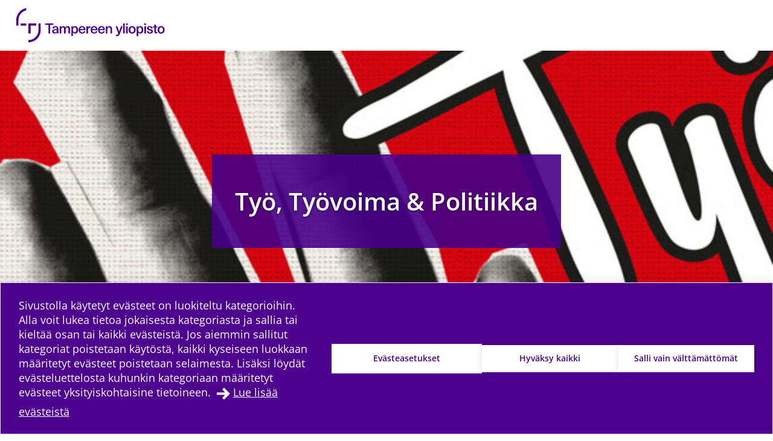

--- FILE ---
content_type: text/html; charset=UTF-8
request_url: https://blogs.tuni.fi/tyopolitiikka/2019/
body_size: 7737
content:
<!doctype html>
    
    <html class="no-js Archive theme-color-option-blogs site-has-hero-in-header" lang="fi" >
        <head>

            
            
                
                <script src="https://cdn.cookiehub.eu/c2/3aacb68e.js"></script>
                <script type="text/javascript">
                document.addEventListener("DOMContentLoaded", function(event) {
                var cpm = {};
                window.cookiehub.load(cpm);
                });
                </script>
            

            <meta charset="utf-8">
            <meta http-equiv="x-ua-compatible" content="ie=edge">
            <meta name="viewport" content="width=device-width, initial-scale=1.0">
            

            
            
                <script async type="text/plain" data-cookieconsent="statistics" src="https://www.googletagmanager.com/gtag/js?id=G-19QMRTRH57"></script>
                <script type="text/plain" data-cookieconsent="statistics">
                    window.dataLayer = window.dataLayer || [];
                    function gtag(){window.dataLayer.push(arguments);}
                    gtag('js', new Date());

                    gtag('config', 'G-19QMRTRH57', {'anonymize_ip': true});
                    
                </script>
            

            
            

            
            
            <style id="accessible-outline"></style>

            <title>Vuosi: 2019</title>
	<style>img:is([sizes="auto" i], [sizes^="auto," i]) { contain-intrinsic-size: 3000px 1500px }</style>
	
<!-- The SEO Framework by Sybre Waaijer -->
<meta name="robots" content="noindex" />
<meta property="og:type" content="website" />
<meta property="og:locale" content="fi_FI" />
<meta property="og:site_name" content="Työ, Työvoima &amp; Politiikka" />
<meta property="og:title" content="Vuosi: 2019" />
<meta property="og:url" content="https://blogs.tuni.fi/tyopolitiikka/2019/" />
<meta name="twitter:card" content="summary_large_image" />
<meta name="twitter:title" content="Vuosi: 2019" />
<script type="application/ld+json">{"@context":"https://schema.org","@graph":[{"@type":"WebSite","@id":"https://blogs.tuni.fi/tyopolitiikka/#/schema/WebSite","url":"https://blogs.tuni.fi/tyopolitiikka/","name":"Työ, Työvoima &amp; Politiikka","description":"Pertti Koistinen","inLanguage":"fi","potentialAction":{"@type":"SearchAction","target":{"@type":"EntryPoint","urlTemplate":"https://blogs.tuni.fi/tyopolitiikka/search/{search_term_string}/"},"query-input":"required name=search_term_string"},"publisher":{"@type":"Organization","@id":"https://blogs.tuni.fi/tyopolitiikka/#/schema/Organization","name":"Työ, Työvoima &amp; Politiikka","url":"https://blogs.tuni.fi/tyopolitiikka/"}},{"@type":"CollectionPage","@id":"https://blogs.tuni.fi/tyopolitiikka/2019/","url":"https://blogs.tuni.fi/tyopolitiikka/2019/","name":"Vuosi: 2019","inLanguage":"fi","isPartOf":{"@id":"https://blogs.tuni.fi/tyopolitiikka/#/schema/WebSite"},"breadcrumb":{"@type":"BreadcrumbList","@id":"https://blogs.tuni.fi/tyopolitiikka/#/schema/BreadcrumbList","itemListElement":[{"@type":"ListItem","position":1,"item":"https://blogs.tuni.fi/tyopolitiikka/","name":"Työ, Työvoima &amp; Politiikka"},{"@type":"ListItem","position":2,"name":"Vuosi: 2019"}]}}]}</script>
<!-- / The SEO Framework by Sybre Waaijer | 5.34ms meta | 0.14ms boot -->

<link rel='dns-prefetch' href='//blogs.tuni.fi' />
<link rel='stylesheet' id='papercite_css-css' href='https://blogs.tuni.fi/app/plugins/papercite/papercite.css?ver=6.8.2' type='text/css' media='all' />
<link rel='stylesheet' id='wp-block-library-css' href='https://blogs.tuni.fi/tyopolitiikka/wp-includes/css/dist/block-library/style.min.css?ver=6.8.2' type='text/css' media='all' />
<style id='classic-theme-styles-inline-css' type='text/css'>
/*! This file is auto-generated */
.wp-block-button__link{color:#fff;background-color:#32373c;border-radius:9999px;box-shadow:none;text-decoration:none;padding:calc(.667em + 2px) calc(1.333em + 2px);font-size:1.125em}.wp-block-file__button{background:#32373c;color:#fff;text-decoration:none}
</style>
<style id='global-styles-inline-css' type='text/css'>
:root{--wp--preset--aspect-ratio--square: 1;--wp--preset--aspect-ratio--4-3: 4/3;--wp--preset--aspect-ratio--3-4: 3/4;--wp--preset--aspect-ratio--3-2: 3/2;--wp--preset--aspect-ratio--2-3: 2/3;--wp--preset--aspect-ratio--16-9: 16/9;--wp--preset--aspect-ratio--9-16: 9/16;--wp--preset--color--black: #000000;--wp--preset--color--cyan-bluish-gray: #abb8c3;--wp--preset--color--white: #ffffff;--wp--preset--color--pale-pink: #f78da7;--wp--preset--color--vivid-red: #cf2e2e;--wp--preset--color--luminous-vivid-orange: #ff6900;--wp--preset--color--luminous-vivid-amber: #fcb900;--wp--preset--color--light-green-cyan: #7bdcb5;--wp--preset--color--vivid-green-cyan: #00d084;--wp--preset--color--pale-cyan-blue: #8ed1fc;--wp--preset--color--vivid-cyan-blue: #0693e3;--wp--preset--color--vivid-purple: #9b51e0;--wp--preset--gradient--vivid-cyan-blue-to-vivid-purple: linear-gradient(135deg,rgba(6,147,227,1) 0%,rgb(155,81,224) 100%);--wp--preset--gradient--light-green-cyan-to-vivid-green-cyan: linear-gradient(135deg,rgb(122,220,180) 0%,rgb(0,208,130) 100%);--wp--preset--gradient--luminous-vivid-amber-to-luminous-vivid-orange: linear-gradient(135deg,rgba(252,185,0,1) 0%,rgba(255,105,0,1) 100%);--wp--preset--gradient--luminous-vivid-orange-to-vivid-red: linear-gradient(135deg,rgba(255,105,0,1) 0%,rgb(207,46,46) 100%);--wp--preset--gradient--very-light-gray-to-cyan-bluish-gray: linear-gradient(135deg,rgb(238,238,238) 0%,rgb(169,184,195) 100%);--wp--preset--gradient--cool-to-warm-spectrum: linear-gradient(135deg,rgb(74,234,220) 0%,rgb(151,120,209) 20%,rgb(207,42,186) 40%,rgb(238,44,130) 60%,rgb(251,105,98) 80%,rgb(254,248,76) 100%);--wp--preset--gradient--blush-light-purple: linear-gradient(135deg,rgb(255,206,236) 0%,rgb(152,150,240) 100%);--wp--preset--gradient--blush-bordeaux: linear-gradient(135deg,rgb(254,205,165) 0%,rgb(254,45,45) 50%,rgb(107,0,62) 100%);--wp--preset--gradient--luminous-dusk: linear-gradient(135deg,rgb(255,203,112) 0%,rgb(199,81,192) 50%,rgb(65,88,208) 100%);--wp--preset--gradient--pale-ocean: linear-gradient(135deg,rgb(255,245,203) 0%,rgb(182,227,212) 50%,rgb(51,167,181) 100%);--wp--preset--gradient--electric-grass: linear-gradient(135deg,rgb(202,248,128) 0%,rgb(113,206,126) 100%);--wp--preset--gradient--midnight: linear-gradient(135deg,rgb(2,3,129) 0%,rgb(40,116,252) 100%);--wp--preset--font-size--small: 13px;--wp--preset--font-size--medium: 20px;--wp--preset--font-size--large: 36px;--wp--preset--font-size--x-large: 42px;--wp--preset--spacing--20: 0.44rem;--wp--preset--spacing--30: 0.67rem;--wp--preset--spacing--40: 1rem;--wp--preset--spacing--50: 1.5rem;--wp--preset--spacing--60: 2.25rem;--wp--preset--spacing--70: 3.38rem;--wp--preset--spacing--80: 5.06rem;--wp--preset--shadow--natural: 6px 6px 9px rgba(0, 0, 0, 0.2);--wp--preset--shadow--deep: 12px 12px 50px rgba(0, 0, 0, 0.4);--wp--preset--shadow--sharp: 6px 6px 0px rgba(0, 0, 0, 0.2);--wp--preset--shadow--outlined: 6px 6px 0px -3px rgba(255, 255, 255, 1), 6px 6px rgba(0, 0, 0, 1);--wp--preset--shadow--crisp: 6px 6px 0px rgba(0, 0, 0, 1);}:where(.is-layout-flex){gap: 0.5em;}:where(.is-layout-grid){gap: 0.5em;}body .is-layout-flex{display: flex;}.is-layout-flex{flex-wrap: wrap;align-items: center;}.is-layout-flex > :is(*, div){margin: 0;}body .is-layout-grid{display: grid;}.is-layout-grid > :is(*, div){margin: 0;}:where(.wp-block-columns.is-layout-flex){gap: 2em;}:where(.wp-block-columns.is-layout-grid){gap: 2em;}:where(.wp-block-post-template.is-layout-flex){gap: 1.25em;}:where(.wp-block-post-template.is-layout-grid){gap: 1.25em;}.has-black-color{color: var(--wp--preset--color--black) !important;}.has-cyan-bluish-gray-color{color: var(--wp--preset--color--cyan-bluish-gray) !important;}.has-white-color{color: var(--wp--preset--color--white) !important;}.has-pale-pink-color{color: var(--wp--preset--color--pale-pink) !important;}.has-vivid-red-color{color: var(--wp--preset--color--vivid-red) !important;}.has-luminous-vivid-orange-color{color: var(--wp--preset--color--luminous-vivid-orange) !important;}.has-luminous-vivid-amber-color{color: var(--wp--preset--color--luminous-vivid-amber) !important;}.has-light-green-cyan-color{color: var(--wp--preset--color--light-green-cyan) !important;}.has-vivid-green-cyan-color{color: var(--wp--preset--color--vivid-green-cyan) !important;}.has-pale-cyan-blue-color{color: var(--wp--preset--color--pale-cyan-blue) !important;}.has-vivid-cyan-blue-color{color: var(--wp--preset--color--vivid-cyan-blue) !important;}.has-vivid-purple-color{color: var(--wp--preset--color--vivid-purple) !important;}.has-black-background-color{background-color: var(--wp--preset--color--black) !important;}.has-cyan-bluish-gray-background-color{background-color: var(--wp--preset--color--cyan-bluish-gray) !important;}.has-white-background-color{background-color: var(--wp--preset--color--white) !important;}.has-pale-pink-background-color{background-color: var(--wp--preset--color--pale-pink) !important;}.has-vivid-red-background-color{background-color: var(--wp--preset--color--vivid-red) !important;}.has-luminous-vivid-orange-background-color{background-color: var(--wp--preset--color--luminous-vivid-orange) !important;}.has-luminous-vivid-amber-background-color{background-color: var(--wp--preset--color--luminous-vivid-amber) !important;}.has-light-green-cyan-background-color{background-color: var(--wp--preset--color--light-green-cyan) !important;}.has-vivid-green-cyan-background-color{background-color: var(--wp--preset--color--vivid-green-cyan) !important;}.has-pale-cyan-blue-background-color{background-color: var(--wp--preset--color--pale-cyan-blue) !important;}.has-vivid-cyan-blue-background-color{background-color: var(--wp--preset--color--vivid-cyan-blue) !important;}.has-vivid-purple-background-color{background-color: var(--wp--preset--color--vivid-purple) !important;}.has-black-border-color{border-color: var(--wp--preset--color--black) !important;}.has-cyan-bluish-gray-border-color{border-color: var(--wp--preset--color--cyan-bluish-gray) !important;}.has-white-border-color{border-color: var(--wp--preset--color--white) !important;}.has-pale-pink-border-color{border-color: var(--wp--preset--color--pale-pink) !important;}.has-vivid-red-border-color{border-color: var(--wp--preset--color--vivid-red) !important;}.has-luminous-vivid-orange-border-color{border-color: var(--wp--preset--color--luminous-vivid-orange) !important;}.has-luminous-vivid-amber-border-color{border-color: var(--wp--preset--color--luminous-vivid-amber) !important;}.has-light-green-cyan-border-color{border-color: var(--wp--preset--color--light-green-cyan) !important;}.has-vivid-green-cyan-border-color{border-color: var(--wp--preset--color--vivid-green-cyan) !important;}.has-pale-cyan-blue-border-color{border-color: var(--wp--preset--color--pale-cyan-blue) !important;}.has-vivid-cyan-blue-border-color{border-color: var(--wp--preset--color--vivid-cyan-blue) !important;}.has-vivid-purple-border-color{border-color: var(--wp--preset--color--vivid-purple) !important;}.has-vivid-cyan-blue-to-vivid-purple-gradient-background{background: var(--wp--preset--gradient--vivid-cyan-blue-to-vivid-purple) !important;}.has-light-green-cyan-to-vivid-green-cyan-gradient-background{background: var(--wp--preset--gradient--light-green-cyan-to-vivid-green-cyan) !important;}.has-luminous-vivid-amber-to-luminous-vivid-orange-gradient-background{background: var(--wp--preset--gradient--luminous-vivid-amber-to-luminous-vivid-orange) !important;}.has-luminous-vivid-orange-to-vivid-red-gradient-background{background: var(--wp--preset--gradient--luminous-vivid-orange-to-vivid-red) !important;}.has-very-light-gray-to-cyan-bluish-gray-gradient-background{background: var(--wp--preset--gradient--very-light-gray-to-cyan-bluish-gray) !important;}.has-cool-to-warm-spectrum-gradient-background{background: var(--wp--preset--gradient--cool-to-warm-spectrum) !important;}.has-blush-light-purple-gradient-background{background: var(--wp--preset--gradient--blush-light-purple) !important;}.has-blush-bordeaux-gradient-background{background: var(--wp--preset--gradient--blush-bordeaux) !important;}.has-luminous-dusk-gradient-background{background: var(--wp--preset--gradient--luminous-dusk) !important;}.has-pale-ocean-gradient-background{background: var(--wp--preset--gradient--pale-ocean) !important;}.has-electric-grass-gradient-background{background: var(--wp--preset--gradient--electric-grass) !important;}.has-midnight-gradient-background{background: var(--wp--preset--gradient--midnight) !important;}.has-small-font-size{font-size: var(--wp--preset--font-size--small) !important;}.has-medium-font-size{font-size: var(--wp--preset--font-size--medium) !important;}.has-large-font-size{font-size: var(--wp--preset--font-size--large) !important;}.has-x-large-font-size{font-size: var(--wp--preset--font-size--x-large) !important;}
:where(.wp-block-post-template.is-layout-flex){gap: 1.25em;}:where(.wp-block-post-template.is-layout-grid){gap: 1.25em;}
:where(.wp-block-columns.is-layout-flex){gap: 2em;}:where(.wp-block-columns.is-layout-grid){gap: 2em;}
:root :where(.wp-block-pullquote){font-size: 1.5em;line-height: 1.6;}
</style>
<link rel='stylesheet' id='tablepress-default-css' href='https://blogs.tuni.fi/app/plugins/tablepress/css/build/default.css?ver=2.4.4' type='text/css' media='all' />
<link rel='stylesheet' id='theme-css-css' href='https://blogs.tuni.fi/app/themes/tampere3/assets/dist/main.css?ver=2.7.0' type='text/css' media='all' />
<script type="text/javascript" src="https://blogs.tuni.fi/tyopolitiikka/wp-includes/js/jquery/jquery.min.js?ver=3.7.1" id="jquery-core-js" data-cookieconsent="ignore"></script data-cookieconsent="ignore">
<script type="text/javascript" src="https://blogs.tuni.fi/tyopolitiikka/wp-includes/js/jquery/jquery-migrate.min.js?ver=3.4.1" id="jquery-migrate-js"></script>
<script type="text/javascript" src="https://blogs.tuni.fi/app/plugins/dustpress-js/js/dustpress-min.js?ver=4.4.2" id="dustpress-js" data-cookieconsent="ignore"></script data-cookieconsent="ignore">
<script type="text/javascript" src="https://blogs.tuni.fi/app/plugins/papercite/js/papercite.js?ver=6.8.2" id="papercite-js"></script>
<script type="text/javascript" src="https://blogs.tuni.fi/tyopolitiikka/wp-includes/js/dist/dom-ready.min.js?ver=f77871ff7694fffea381" id="wp-dom-ready-js" data-cookieconsent="ignore"></script data-cookieconsent="ignore">
<script type="text/javascript" src="https://blogs.tuni.fi/tyopolitiikka/wp-includes/js/dist/hooks.min.js?ver=4d63a3d491d11ffd8ac6" id="wp-hooks-js" data-cookieconsent="ignore"></script data-cookieconsent="ignore">
<script type="text/javascript" src="https://blogs.tuni.fi/tyopolitiikka/wp-includes/js/dist/i18n.min.js?ver=5e580eb46a90c2b997e6" id="wp-i18n-js" data-cookieconsent="ignore"></script data-cookieconsent="ignore">
<script type="text/javascript" id="wp-i18n-js-after" data-cookieconsent="ignore">
/* <![CDATA[ */
wp.i18n.setLocaleData( { 'text direction\u0004ltr': [ 'ltr' ] } );
/* ]] data-cookieconsent="ignore"> */
</script data-cookieconsent="ignore">
<script type="text/javascript" id="wp-a11y-js-translations" data-cookieconsent="ignore">
/* <![CDATA[ */
( function( domain, translations ) {
	var localeData = translations.locale_data[ domain ] || translations.locale_data.messages;
	localeData[""].domain = domain;
	wp.i18n.setLocaleData( localeData, domain );
} )( "default", {"translation-revision-date":"2025-04-11 14:01:38+0000","generator":"GlotPress\/4.0.1","domain":"messages","locale_data":{"messages":{"":{"domain":"messages","plural-forms":"nplurals=2; plural=n != 1;","lang":"fi"},"Notifications":["Ilmoitukset"]}},"comment":{"reference":"wp-includes\/js\/dist\/a11y.js"}} );
/* ]] data-cookieconsent="ignore"> */
</script data-cookieconsent="ignore">
<script type="text/javascript" src="https://blogs.tuni.fi/tyopolitiikka/wp-includes/js/dist/a11y.min.js?ver=3156534cc54473497e14" id="wp-a11y-js" data-cookieconsent="ignore"></script data-cookieconsent="ignore">
<script type="text/javascript" id="theme-js-js-extra">
/* <![CDATA[ */
var themeData = {"themeStrings":{"common":{"opens_in_new_window":"avautuu uuteen ikkunaan","opens_external_link":"ulkoinen linkki"},"image_gallery":{"gallery_aria_tooltip":"Klikkaa kuvaa suurentaaksesi sen","gallery_close_string":"Sulje"}},"baseDomain":"tuni.fi"};
var blogToolStrings = {"subscription_success":"Blog compilation subscribed successfully","subscription_error":"Blog compilation subscription failed","invalid_email":"Invalid email"};
/* ]]> */
</script>
<script type="text/javascript" id="theme-js-js-translations" data-cookieconsent="ignore">
/* <![CDATA[ */
( function( domain, translations ) {
	var localeData = translations.locale_data[ domain ] || translations.locale_data.messages;
	localeData[""].domain = domain;
	wp.i18n.setLocaleData( localeData, domain );
} )( "the-dustpress-theme", {"translation-revision-date":"2021-05-03 16:51+0300","generator":"WP-CLI\/2.3.0","source":"assets\/dist\/main.js","domain":"messages","locale_data":{"messages":{"":{"domain":"messages","lang":"fi","plural-forms":"nplurals=2; plural=(n != 1);"},"%d new articles loaded.":["%d uutta artikkelia ladattiin."]}}} );
/* ]] data-cookieconsent="ignore"> */
</script data-cookieconsent="ignore">
<script type="text/javascript" src="https://blogs.tuni.fi/app/themes/tampere3/assets/dist/main.js?ver=2.7.0" id="theme-js-js" data-cookieconsent="ignore"></script data-cookieconsent="ignore">
<!-- Stream WordPress user activity plugin v4.1.1 -->
<!-- Analytics by WP Statistics - https://wp-statistics.com -->
<link rel="apple-touch-icon" sizes="180x180" href="https://blogs.tuni.fi/app/themes/tampere3/assets/icons/apple-touch-icon.png"><link rel="icon" type="image/png" sizes="32x32" href="https://blogs.tuni.fi/app/themes/tampere3/assets/icons/favicon-32x32.png"><link rel="icon" type="image/png" sizes="16x16" href="https://blogs.tuni.fi/app/themes/tampere3/assets/icons/favicon-16x16.png"><link rel="manifest" href="https://blogs.tuni.fi/app/themes/tampere3/assets/icons/site.webmanifest"><link rel="mask-icon" href="https://blogs.tuni.fi/app/themes/tampere3/assets/icons/safari-pinned-tab.svg" color="#4b028a"><link rel="shortcut icon" href="https://blogs.tuni.fi/app/themes/tampere3/assets/icons/favicon.ico"><meta name="msapplication-TileColor" content="#603cba"><meta name="msapplication-config" content="https://blogs.tuni.fi/app/themes/tampere3/assets/icons/browserconfig.xml"><meta name="theme-color" content="#ffffff">
        </head>
        <body class="archive date wp-theme-tampere3 wp-child-theme-tampere3-blogs js-ui-not-touch">
            
            

            

            
            <div id="top" class="site-wrapper">
                <div id="document-top" tabindex="-1"></div>

            
    
    <header class="site-header">
        <a href="#main-content" class="u-skip-to-content js-scroll-to">Hypp&auml;&auml; sis&auml;lt&ouml;&ouml;n</a>

        
        
            <div class="header-brand">
                <div class="content-wrapper-full">
                    <div class="header-brand__inner">
                        <a class="header-brand__logo-link" href="https://www.tuni.fi">
                            <picture class="header-brand__logo">
                                <img src="https://blogs.tuni.fi/app/themes/tampere3/assets/images/logos/tre_uni_fi.svg" alt="P&auml;&auml;sivustolle" class="header-brand__logo__img" />
                            </picture>
                        </a>
                    </div>
                </div>
            </div>
        

        

    

<div class="hero-2 hero-2--main">

    <div class="hero-2__image js-object-fit-container">
        
            <img width="960" height="250" src="https://blogs.tuni.fi/app/uploads/15cf0641-ttp.jpg" class="hero-2__image__img js-object-fit-img" alt="Kuva kirjan kannesta" decoding="async" loading="lazy" />
        
    </div>

    <div class="hero-2__inner content-wrapper-until-m content-wrapper-narrow-from-m">
        
            <div class="hero-2__body u-mb-0-last-child">
                <div class="display-1 hero-2__title">
                    <a href="https://blogs.tuni.fi/tyopolitiikka/" class="hero-2__title__link">
                        Työ, Työvoima &amp; Politiikka
                    </a>
                </div>
            </div>
        
    </div>
</div>





        
        
            <div class="mobile-nav-and-search">
    <div id="js-mobile-overlay"
        class="mobile-nav-and-search__overlay"
        aria-label="Mobiilivalikon alue" 
        aria-hidden="true">

        
        
            
            <div id="mobile-search" class="mobile-search theme-color-bg">
                <div class="content-wrapper">
                    
                    <form id="mobile-search__form" class="mobile-search__form" method="get" action="https://blogs.tuni.fi/tyopolitiikka/">
                        <input type="text"
                            id="mobile-search__form__input"
                            class="mobile-search__form__input"
                            name="s"
                            placeholder="Hae hakusanalla&hellip;"
                            title="Hae hakusanalla"
                            aria-label="Hae hakusanalla">

                            
                            <button type="submit" form="mobile-search__form" id="js-mobile-search-button" class="mobile-search__form__button">
                                <i class="ion-search" aria-hidden="true"></i>
                                <span class="u-sr-only">
                                    Hae sivustolta
                                </span>
                            </button>
                    </form>
                </div>
            </div>
        

        
        

    <nav id="main-nav-mobile" class="main-nav main-nav--mobile" aria-label="P&auml;&auml;valikko">
        
        <ul class="menu-depth-1 main-nav__main-menu js-main-menu-nav" id="main-nav__main-menu--mobile">
    
        
        











<li class="js-menu-item main-nav__item main-nav__item--lvl-1 menu-item menu-item-4 page-frontpage">
<div class="main-nav__ctrls main-nav__ctrls--lvl-1 main-nav__ctrls--has-link">
	<a class="main-nav__link main-nav__link--lvl-1" href="https://blogs.tuni.fi/tyopolitiikka/">
		<span class="main-nav__link__txt main-nav__link__txt--lvl-1">Etusivu</span>
	</a>

	
</div>


	

</li>

    
        
        











<li class="js-menu-item main-nav__item main-nav__item--lvl-1 menu-item menu-item-109">
<div class="main-nav__ctrls main-nav__ctrls--lvl-1 main-nav__ctrls--has-link">
	<a class="main-nav__link main-nav__link--lvl-1" href="https://blogs.tuni.fi/tyopolitiikka/blogista/">
		<span class="main-nav__link__txt main-nav__link__txt--lvl-1">Blogista</span>
	</a>

	
</div>


	

</li>

    

    
    
</ul>

        
        
    </nav>

    </div>

    <div id="mobile-nav-and-search__toggle" class="mobile-nav-and-search__toggle">
        <button id="js-mobile-toggle-btn" class="mobile-nav-and-search__btn"
            data-ctrl="Menu"
            data-cmd="toggleMobileOverlay"
            aria-label="Vaihda navigaation tilaa"
            aria-expanded="false"
            aria-controls="js-mobile-overlay">
            <span class="content-wrapper mobile-nav-and-search__btn__wrap">
                <span class="mobile-nav-and-search__btn__icon">
                    <span class="hamburger-box hamburger--squeeze">
                        <span class="hamburger-inner"></span>
                    </span>
                </span>

                <span class="mobile-nav-and-search__btn__text">
                    Valikko
                </span>
            </span>
        </button>
    </div>
</div>
        

        
        
            
<nav id="main-nav" class="main-nav main-nav--desktop main-nav" aria-label="P&auml;&auml;valikko">
    <div class="content-wrapper-full">
        
        <div class="main-nav__layout">
            
                <div class="main-nav__layout__main-menu">
                    <ul class="menu-depth-1 main-nav__main-menu main-nav__main-menu--desktop main-nav__main-menu--desktop-blogs main-nav__list js-main-menu-nav" id="main-nav__main-menu">
    
        
        










<li class="js-menu-item main-nav__item main-nav__item--lvl-1 menu-item menu-item-4 page-frontpage menu-item menu-item-4 page-frontpage">
<div class="main-nav__ctrls main-nav__ctrls--lvl-1 main-nav__ctrls--has-link">
	<a class="main-nav__link main-nav__link--lvl-1" href="https://blogs.tuni.fi/tyopolitiikka/">
		<span class="main-nav__link__txt main-nav__link__txt--lvl-1">Etusivu</span>
	</a>

	
</div>


	

</li>

    
        
        










<li class="js-menu-item main-nav__item main-nav__item--lvl-1 menu-item menu-item-109 menu-item menu-item-109">
<div class="main-nav__ctrls main-nav__ctrls--lvl-1 main-nav__ctrls--has-link">
	<a class="main-nav__link main-nav__link--lvl-1" href="https://blogs.tuni.fi/tyopolitiikka/blogista/">
		<span class="main-nav__link__txt main-nav__link__txt--lvl-1">Blogista</span>
	</a>

	
</div>


	

</li>

    
</ul>
                </div>
            
            
            
                <div class="main-nav__layout__lang-and-search">
                    <ul class="main-nav__main-menu main-nav__main-menu--desktop main-nav__list main-nav__list--search-only">

                        
                        
                            
                        
                        
                            <li class="main-nav__item main-nav__item--lvl-1">
                                
                                
                                    
<div id="header-search" class="header-search">

    
    <form id="header-search__form" class="header-search__form" method="get" action="https://blogs.tuni.fi/tyopolitiikka/">
        <input type="text"
            id="header-search__form__input"
            class="header-search__form__input"
            name="s"
            placeholder="Hae sivustolta&hellip;"
            title="Hae sivustolta"
            aria-label="Hae sivustolta">

            
            <button type="submit" form="header-search__form" id="js-search-button" class="header-search__form__button theme-bg">
                <i class="ion-search" aria-hidden="true"></i>
                <span class="u-sr-only">Hae sivustolta</span>
            </button>
    </form>

</div>

                                
                            </li>
                        
                    </ul>
                </div>
            
        </div>
    </div>
</nav>

        

    </header>
    




            
            <main id="main-content" class="main-content-wrapper">



    <div class="main-module main-module--no-bg main-module--archive">
        <div class="content-wrapper">
            <header class="article__header">
                


                <h1 class="article__title">Artikkelit vuodelta 2019</h1>

                
            </header>

            
                <section class="main-module main-module--no-bg main-module--compact-pt">
    <nav aria-labelledby="archive-links-title">
        <h2 id="archive-links-title" class="h5">Siirry vuoteen:</h2>
        <ul class="archive-links">
            	<li><a href='https://blogs.tuni.fi/tyopolitiikka/2022/'>2022</a></li>
	<li><a href='https://blogs.tuni.fi/tyopolitiikka/2020/'>2020</a></li>
	<li><a href='https://blogs.tuni.fi/tyopolitiikka/2019/' aria-current="page">2019</a></li>
	<li><a href='https://blogs.tuni.fi/tyopolitiikka/2018/'>2018</a></li>
	<li><a href='https://blogs.tuni.fi/tyopolitiikka/2017/'>2017</a></li>
	<li><a href='https://blogs.tuni.fi/tyopolitiikka/2016/'>2016</a></li>
	<li><a href='https://blogs.tuni.fi/tyopolitiikka/2015/'>2015</a></li>
	<li><a href='https://blogs.tuni.fi/tyopolitiikka/2014/'>2014</a></li>

        </ul>
    </nav>
</section>

            

            
    
    <div id="js-article-list" class="">
        

    
        

<article class="sub-module sub-module--sep post-list-item">

    <div class="grid grid--v0 grid--end">

        

        <div class="grid__item s-8">
            
<div class="post-list-item__body u-mb-0-last-child u-pl-2-from-l">

    
    
        
    

    <h2 class="display-3 post-list-item__title">
        <a href="https://blogs.tuni.fi/tyopolitiikka/yleinen/tyon-menetys-45-60-vuotiaana-on-shokki-miten-siina-kay-tyollisyyden-ja-tyourien/" class="post-list-item__title__link js-load-more-focus">Työn menetys 45–60-vuotiaana on shokki – miten siinä käy työllisyyden ja työurien?</a>
    </h2>

    <div class="subtle-muted post-list-item__meta">
        <time class="post-list-item__datetime" datetime="2019-01-27T13:44:50+02:00">
            27.1.2019
        </time>
    </div>

    
    
        <div class="post-list-item__taxonomies">
            <ul class="label-list">
                
                    <li class="label-list__item">
                        <a class="label-list__link label-list__link--compact" href="https://blogs.tuni.fi/tyopolitiikka/category/yleinen/">Yleinen</a>
                    </li>
                
            </ul>
        </div>
    



    
        
    
</div>

        </div>
    </div>
</article>


    


    </div>




        </div>
    </div>


    </main>

    

<footer>
    
<div class="main-module main-module--bg-1 main-module--sep-force">
    <div class="content-wrapper">
        <div class="footer-columns">
            

            
                <div class="footer-columns__column">
                    
<div class="category-list">

    
        <h2 class="display-4 sub-section-heading content-columns__item__heading">Kategoriat</h2>
    

    
        <ul class="category-list__list">
            
                <li class="category-list__list__item">
                    <a href="https://blogs.tuni.fi/tyopolitiikka/category/aktiivisen-tyovoimapolitiikan-tavoitteet/" class="category-list__list__item__link">
                        Aktiivisen työvoimapolitiikan tavoitteet
                    </a>
                </li>
            
                <li class="category-list__list__item">
                    <a href="https://blogs.tuni.fi/tyopolitiikka/category/hallinta-ja-politiikka/" class="category-list__list__item__link">
                        hallinta ja politiikka
                    </a>
                </li>
            
                <li class="category-list__list__item">
                    <a href="https://blogs.tuni.fi/tyopolitiikka/category/johdanto/" class="category-list__list__item__link">
                        Johdanto
                    </a>
                </li>
            
                <li class="category-list__list__item">
                    <a href="https://blogs.tuni.fi/tyopolitiikka/category/teema1/" class="category-list__list__item__link">
                        Teema 1
                    </a>
                </li>
            
                <li class="category-list__list__item">
                    <a href="https://blogs.tuni.fi/tyopolitiikka/category/tyo-ja-sosiaaliset-oikeudet/" class="category-list__list__item__link">
                        Työ ja sosiaaliset oikeudet
                    </a>
                </li>
            
                <li class="category-list__list__item">
                    <a href="https://blogs.tuni.fi/tyopolitiikka/category/tyo-tulot-ja-tulonjako/" class="category-list__list__item__link">
                        Työ, tulot ja tulonjako
                    </a>
                </li>
            
                <li class="category-list__list__item">
                    <a href="https://blogs.tuni.fi/tyopolitiikka/category/tyollisyys-ja-taloudellinen-kehitys/" class="category-list__list__item__link">
                        Työllisyys ja taloudellinen kehitys
                    </a>
                </li>
            
                <li class="category-list__list__item">
                    <a href="https://blogs.tuni.fi/tyopolitiikka/category/tyontekijoiden-sosiaaliset-oikeudet-ja-tyollisyysturva/" class="category-list__list__item__link">
                        Työntekijöiden sosiaaliset oikeudet ja työllisyysturva
                    </a>
                </li>
            
                <li class="category-list__list__item">
                    <a href="https://blogs.tuni.fi/tyopolitiikka/category/tyontekijoiden-suojeleminen/" class="category-list__list__item__link">
                        Työntekijöiden suojeleminen
                    </a>
                </li>
            
                <li class="category-list__list__item">
                    <a href="https://blogs.tuni.fi/tyopolitiikka/category/tyottomyys/" class="category-list__list__item__link">
                        Työttömyys
                    </a>
                </li>
            
                <li class="category-list__list__item">
                    <a href="https://blogs.tuni.fi/tyopolitiikka/category/tyottomyys-teoriat-ja-mittaaminen/" class="category-list__list__item__link">
                        Työttömyys, teoriat ja mittaaminen
                    </a>
                </li>
            
                <li class="category-list__list__item">
                    <a href="https://blogs.tuni.fi/tyopolitiikka/category/tyovoiman-kysynta-tarjonta-ja-tyollisyys/" class="category-list__list__item__link">
                        Työvoiman kysyntä, tarjonta ja työllisyys
                    </a>
                </li>
            
                <li class="category-list__list__item">
                    <a href="https://blogs.tuni.fi/tyopolitiikka/category/tyovoiman-liikkuvuus/" class="category-list__list__item__link">
                        Työvoiman liikkuvuus
                    </a>
                </li>
            
                <li class="category-list__list__item">
                    <a href="https://blogs.tuni.fi/tyopolitiikka/category/yleinen/" class="category-list__list__item__link">
                        Yleinen
                    </a>
                </li>
            
        </ul>
    

</div>

                </div>
            
        </div>
    </div>
</div>

    
<div class="main-module main-module--sep-no-bg-force main-module--custom-pt footer-main">
    <div class="content-wrapper">
        <div class="footer-main-layout">
            <div class="footer-main-layout__item footer-main-layout__item--some">
                <div class="footer-main__some-and-toplink">
                    
                        <ul class="footer-main__some-links footer-main__some-links--mobile-centered">
                            
                                
<li class="footer-main__some-links__item">
    <a class="some-circle some-circle--footer" href="https://blogs.tuni.fi/tyopolitiikka/feed/">
        <span class="some-circle__inner">
            <i class="ion-social-rss" aria-hidden="true"></i>
            <span class="u-sr-only">Tilaa RSS-syöte</span>
        </span>
    </a>
</li>

                            
                        </ul>
                    

                    <a class="footer-main__to-top js-scroll-to theme-outline theme-bg-hover" href="#document-top">
                        <span class="footer-main__to-top__txt">Sivun alkuun</span>
                        <i class="ion-ios-arrow-thin-up" aria-hidden="true"></i>
                    </a>
                </div>
            </div>
        </div>
    </div>
</div>

    

<div class="main-module main-module--bg-2 footer-brand" data-scroll="once">
    <div class="content-wrapper-footer-brand">
        <div class="footer-brand-layout">
            
                <div class="footer-brand-layout__logo-area">
                    <a class="footer-brand__logo-link" href="https://www.tuni.fi">
                        <img src="https://blogs.tuni.fi/app/themes/tampere3/assets/images/logos/tre_uni_fi_nega.svg" alt="P&auml;&auml;sivustolle" class="footer-brand__logo-img" />
                    </a>
                </div>
            

            <div class="footer-brand-layout__links-area">
                <ul class="footer-brand__links">
                    <li class="footer-brand__links__list-item">
                        <a href="https://www.tuni.fi/fi/tutustu-meihin/korkeakouluyhteison-yhteystiedot" class="footer-brand__links__link">
                            Yhteystiedot
                            <span aria-hidden="true">→</span>
                        </a>
                    </li>

                    <li class="footer-brand__links__list-item">
                        <a href="https://www.tuni.fi/fi/tutustu-meihin/tietosuoja" class="footer-brand__links__link">
                            Tietosuoja
                            <span aria-hidden="true">→</span>
                        </a>
                    </li>

                    <li class="footer-brand__links__list-item">
                        <a href="https://www.tuni.fi/fi/tutustu-meihin/tampereen-korkeakouluyhteison-kotisivupalvelun-verkkosivujen-saavutettavuusseloste" class="footer-brand__links__link">
                            Saavutettavuusseloste
                            <span aria-hidden="true">→</span>
                        </a>
                    </li>

                    
                    
                        <li class="footer-brand__links__list-item">
                            <a href="https://blogs.tuni.fi/evasteseloste/" class="footer-brand__links__link">
                                Ev&auml;steseloste
                                <span aria-hidden="true">→</span>
                            </a>
                        </li>
                    
                </ul>
            </div>
        </div>
    </div>
</div>

</footer>


    
    </div>

    
    <script type="speculationrules">
{"prefetch":[{"source":"document","where":{"and":[{"href_matches":"\/tyopolitiikka\/*"},{"not":{"href_matches":["\/tyopolitiikka\/wp-*.php","\/tyopolitiikka\/wp-admin\/*","\/app\/uploads\/sites\/355\/*","\/app\/*","\/app\/plugins\/*","\/app\/themes\/tampere3-blogs\/*","\/app\/themes\/tampere3\/*","\/tyopolitiikka\/*\\?(.+)"]}},{"not":{"selector_matches":"a[rel~=\"nofollow\"]"}},{"not":{"selector_matches":".no-prefetch, .no-prefetch a"}}]},"eagerness":"conservative"}]}
</script>
<script type="text/javascript">
/* <![CDATA[ */
	var relevanssi_rt_regex = /(&|\?)_(rt|rt_nonce)=(\w+)/g
	var newUrl = window.location.search.replace(relevanssi_rt_regex, '')
	history.replaceState(null, null, window.location.pathname + newUrl + window.location.hash)
/* ]]> */
</script>
<script type="text/javascript" id="wp-statistics-tracker-js-extra">
/* <![CDATA[ */
var WP_Statistics_Tracker_Object = {"requestUrl":"https:\/\/blogs.tuni.fi\/tyopolitiikka\/wp-json\/wp-statistics\/v2","ajaxUrl":"https:\/\/blogs.tuni.fi\/tyopolitiikka\/no-admin-ajax\/","hitParams":{"wp_statistics_hit":1,"source_type":"archive","source_id":0,"search_query":"","signature":"d61664ccade45d16f0dd5ba2a54f9767","endpoint":"hit"},"onlineParams":{"wp_statistics_hit":1,"source_type":"archive","source_id":0,"search_query":"","signature":"d61664ccade45d16f0dd5ba2a54f9767","endpoint":"online"},"option":{"userOnline":"","dntEnabled":"1","bypassAdBlockers":"","consentIntegration":{"name":null,"status":[]},"isPreview":false,"trackAnonymously":false,"isWpConsentApiActive":false,"consentLevel":""},"jsCheckTime":"60000","isLegacyEventLoaded":"","customEventAjaxUrl":"https:\/\/blogs.tuni.fi\/tyopolitiikka\/no-admin-ajax\/?action=wp_statistics_custom_event&nonce=d720957829"};
/* ]]> */
</script>
<script type="text/javascript" src="https://blogs.tuni.fi/app/plugins/wp-statistics/assets/js/tracker.js?ver=14.15.5" id="wp-statistics-tracker-js"></script>


    
    
</body>
</html>
<!-- Performance optimized by Redis Object Cache. Learn more: https://wprediscache.com -->


--- FILE ---
content_type: text/css
request_url: https://blogs.tuni.fi/app/themes/tampere3/assets/dist/main.css?ver=2.7.0
body_size: 30469
content:
/*!
	Modaal - accessible modals - v0.4.4
	by Humaan, for all humans.
	http://humaan.com
 */.modaal-noscroll{overflow:hidden}.modaal-accessible-hide{position:absolute!important;clip:rect(1px 1px 1px 1px);clip:rect(1px,1px,1px,1px);padding:0!important;border:0!important;height:1px!important;width:1px!important;overflow:hidden}.modaal-overlay{z-index:999;opacity:0}.modaal-overlay,.modaal-wrapper{position:fixed;top:0;left:0;width:100%;height:100%}.modaal-wrapper{display:block;z-index:9999;overflow:auto;opacity:1;box-sizing:border-box;-webkit-overflow-scrolling:touch;-webkit-transition:all .3s ease-in-out;transition:all .3s ease-in-out}.modaal-wrapper *{box-sizing:border-box;-webkit-font-smoothing:antialiased;-moz-osx-font-smoothing:grayscale;-webkit-backface-visibility:hidden}.modaal-wrapper .modaal-close{border:none;background:0 0;padding:0;-webkit-appearance:none}.modaal-wrapper.modaal-start_none{display:none;opacity:1}.modaal-wrapper.modaal-start_fade{opacity:0}.modaal-wrapper [tabindex="0"]{outline:0!important}.modaal-wrapper.modaal-fullscreen{overflow:hidden}.modaal-outer-wrapper{display:table;position:relative;width:100%;height:100%}.modaal-fullscreen .modaal-outer-wrapper{display:block}.modaal-inner-wrapper{display:table-cell;width:100%;height:100%;position:relative;vertical-align:middle;text-align:center;padding:80px 25px}.modaal-fullscreen .modaal-inner-wrapper{padding:0;display:block;vertical-align:top}.modaal-container{position:relative;display:inline-block;width:100%;margin:auto;text-align:left;color:#000;max-width:1000px;border-radius:0;background:#fff;box-shadow:0 4px 15px rgba(0,0,0,.2);cursor:auto}.modaal-container.is_loading{height:100px;width:100px;overflow:hidden}.modaal-fullscreen .modaal-container{max-width:none;height:100%;overflow:auto}.modaal-close{position:fixed;right:20px;top:20px;color:#fff;cursor:pointer;opacity:1;width:50px;height:50px;background:transparent;border-radius:100%;-webkit-transition:all .2s ease-in-out;transition:all .2s ease-in-out}.modaal-close:focus,.modaal-close:hover{outline:0;background:#fff}.modaal-close:focus:after,.modaal-close:focus:before,.modaal-close:hover:after,.modaal-close:hover:before{background:#b93d0c}.modaal-close span{position:absolute!important;clip:rect(1px 1px 1px 1px);clip:rect(1px,1px,1px,1px);padding:0!important;border:0!important;height:1px!important;width:1px!important;overflow:hidden}.modaal-close:after,.modaal-close:before{display:block;content:" ";position:absolute;top:14px;left:23px;width:4px;height:22px;border-radius:4px;background:#fff;-webkit-transition:background .2s ease-in-out;transition:background .2s ease-in-out}.modaal-close:before{-webkit-transform:rotate(-45deg);-ms-transform:rotate(-45deg);transform:rotate(-45deg)}.modaal-close:after{-webkit-transform:rotate(45deg);-ms-transform:rotate(45deg);transform:rotate(45deg)}.modaal-fullscreen .modaal-close{background:#afb7bc;right:10px;top:10px}.modaal-content-container{padding:30px}.modaal-confirm-wrap{padding:30px 0 0;text-align:center;font-size:0}.modaal-confirm-btn{font-size:14px;display:inline-block;margin:0 10px;vertical-align:middle;cursor:pointer;border:none;background:0 0}.modaal-confirm-btn.modaal-ok{padding:10px 15px;color:#fff;background:#555;border-radius:3px;-webkit-transition:background .2s ease-in-out;transition:background .2s ease-in-out}.modaal-confirm-btn.modaal-ok:hover{background:#2f2f2f}.modaal-confirm-btn.modaal-cancel{text-decoration:underline}.modaal-confirm-btn.modaal-cancel:hover{text-decoration:none;color:#2f2f2f}.modaal-instagram .modaal-container{width:auto;background:0 0;box-shadow:none!important}.modaal-instagram .modaal-content-container{padding:0;background:0 0}.modaal-instagram .modaal-content-container>blockquote{width:1px!important;height:1px!important;opacity:0!important}.modaal-instagram iframe{opacity:0;margin:-6px!important;border-radius:0!important;width:1000px!important;max-width:800px!important;box-shadow:none!important;-webkit-animation:instaReveal 1s linear forwards;animation:instaReveal 1s linear forwards}.modaal-image .modaal-inner-wrapper{padding-left:140px;padding-right:140px}.modaal-image .modaal-container{width:auto;max-width:100%}.modaal-gallery-wrap{position:relative;color:#fff}.modaal-gallery-item{display:none}.modaal-gallery-item.is_active,.modaal-gallery-item img{display:block}.modaal-gallery-label{position:absolute;left:0;width:100%;margin:20px 0 0;font-size:18px;text-align:center;color:#fff}.modaal-gallery-label:focus{outline:0}.modaal-gallery-control{position:absolute;top:50%;-webkit-transform:translateY(-50%);-ms-transform:translateY(-50%);transform:translateY(-50%);opacity:1;cursor:pointer;color:#fff;width:50px;height:50px;background:transparent;border:none;border-radius:100%;-webkit-transition:all .2s ease-in-out;transition:all .2s ease-in-out}.modaal-gallery-control.is_hidden{opacity:0;cursor:default}.modaal-gallery-control:focus,.modaal-gallery-control:hover{outline:0;background:#fff}.modaal-gallery-control:focus:after,.modaal-gallery-control:focus:before,.modaal-gallery-control:hover:after,.modaal-gallery-control:hover:before{background:#afb7bc}.modaal-gallery-control span{position:absolute!important;clip:rect(1px 1px 1px 1px);clip:rect(1px,1px,1px,1px);padding:0!important;border:0!important;height:1px!important;width:1px!important;overflow:hidden}.modaal-gallery-control:after,.modaal-gallery-control:before{display:block;content:" ";position:absolute;top:16px;left:25px;width:4px;height:18px;border-radius:4px;background:#fff;-webkit-transition:background .2s ease-in-out;transition:background .2s ease-in-out}.modaal-gallery-control:before{margin:-5px 0 0;-webkit-transform:rotate(-45deg);-ms-transform:rotate(-45deg);transform:rotate(-45deg)}.modaal-gallery-control:after{margin:5px 0 0;-webkit-transform:rotate(45deg);-ms-transform:rotate(45deg);transform:rotate(45deg)}.modaal-gallery-next-inner{left:100%;margin-left:40px}.modaal-gallery-next-outer{right:45px}.modaal-gallery-prev:after,.modaal-gallery-prev:before{left:22px}.modaal-gallery-prev:before{margin:5px 0 0;-webkit-transform:rotate(-45deg);-ms-transform:rotate(-45deg);transform:rotate(-45deg)}.modaal-gallery-prev:after{margin:-5px 0 0;-webkit-transform:rotate(45deg);-ms-transform:rotate(45deg);transform:rotate(45deg)}.modaal-gallery-prev-inner{right:100%;margin-right:40px}.modaal-gallery-prev-outer{left:45px}.modaal-video-wrap{margin:auto 50px;position:relative}.modaal-video-container{position:relative;padding-bottom:56.25%;height:0;overflow:hidden;max-width:100%;box-shadow:0 0 10px rgba(0,0,0,.3);background:#000;max-width:1300px;margin-left:auto;margin-right:auto}.modaal-video-container embed,.modaal-video-container iframe,.modaal-video-container object{position:absolute;top:0;left:0;width:100%;height:100%}.modaal-iframe-elem,.modaal-iframe .modaal-content{width:100%;height:100%}.modaal-iframe-elem{display:block}.modaal-loading-spinner{background:0 0;position:absolute;width:200px;height:200px;top:50%;left:50%;margin:-100px 0 0 -100px;-webkit-transform:scale(.25);-ms-transform:scale(.25);transform:scale(.25)}.modaal-loading-spinner>div{width:24px;height:24px;margin-left:4px;margin-top:4px;position:absolute}.modaal-loading-spinner>div>div{width:100%;height:100%;border-radius:15px;background:#fff}.modaal-loading-spinner>div:first-of-type>div{-webkit-animation:modaal-loading-spinner 1s linear infinite;animation:modaal-loading-spinner 1s linear infinite;-webkit-animation-delay:0s;animation-delay:0s}.modaal-loading-spinner>div:nth-of-type(2)>div,.modaal-loading-spinner>div:nth-of-type(3)>div{-ms-animation:modaal-loading-spinner 1s linear infinite;-moz-animation:modaal-loading-spinner 1s linear infinite;-webkit-animation:modaal-loading-spinner 1s linear infinite;-o-animation:modaal-loading-spinner 1s linear infinite}.modaal-loading-spinner>div:first-of-type{-ms-transform:translate(84px,84px) rotate(45deg) translate(70px);-webkit-transform:translate(84px,84px) rotate(45deg) translate(70px);transform:translate(84px,84px) rotate(45deg) translate(70px)}.modaal-loading-spinner>div:nth-of-type(2)>div{-webkit-animation:modaal-loading-spinner 1s linear infinite;animation:modaal-loading-spinner 1s linear infinite;-webkit-animation-delay:.12s;animation-delay:.12s}.modaal-loading-spinner>div:nth-of-type(2){-ms-transform:translate(84px,84px) rotate(90deg) translate(70px);-webkit-transform:translate(84px,84px) rotate(90deg) translate(70px);transform:translate(84px,84px) rotate(90deg) translate(70px)}.modaal-loading-spinner>div:nth-of-type(3)>div{-webkit-animation:modaal-loading-spinner 1s linear infinite;animation:modaal-loading-spinner 1s linear infinite;-webkit-animation-delay:.25s;animation-delay:.25s}.modaal-loading-spinner>div:nth-of-type(4)>div,.modaal-loading-spinner>div:nth-of-type(5)>div{-ms-animation:modaal-loading-spinner 1s linear infinite;-moz-animation:modaal-loading-spinner 1s linear infinite;-webkit-animation:modaal-loading-spinner 1s linear infinite;-o-animation:modaal-loading-spinner 1s linear infinite}.modaal-loading-spinner>div:nth-of-type(3){-ms-transform:translate(84px,84px) rotate(135deg) translate(70px);-webkit-transform:translate(84px,84px) rotate(135deg) translate(70px);transform:translate(84px,84px) rotate(135deg) translate(70px)}.modaal-loading-spinner>div:nth-of-type(4)>div{-webkit-animation:modaal-loading-spinner 1s linear infinite;animation:modaal-loading-spinner 1s linear infinite;-webkit-animation-delay:.37s;animation-delay:.37s}.modaal-loading-spinner>div:nth-of-type(4){-ms-transform:translate(84px,84px) rotate(180deg) translate(70px);-webkit-transform:translate(84px,84px) rotate(180deg) translate(70px);transform:translate(84px,84px) rotate(180deg) translate(70px)}.modaal-loading-spinner>div:nth-of-type(5)>div{-webkit-animation:modaal-loading-spinner 1s linear infinite;animation:modaal-loading-spinner 1s linear infinite;-webkit-animation-delay:.5s;animation-delay:.5s}.modaal-loading-spinner>div:nth-of-type(6)>div,.modaal-loading-spinner>div:nth-of-type(7)>div{-ms-animation:modaal-loading-spinner 1s linear infinite;-moz-animation:modaal-loading-spinner 1s linear infinite;-webkit-animation:modaal-loading-spinner 1s linear infinite;-o-animation:modaal-loading-spinner 1s linear infinite}.modaal-loading-spinner>div:nth-of-type(5){-ms-transform:translate(84px,84px) rotate(225deg) translate(70px);-webkit-transform:translate(84px,84px) rotate(225deg) translate(70px);transform:translate(84px,84px) rotate(225deg) translate(70px)}.modaal-loading-spinner>div:nth-of-type(6)>div{-webkit-animation:modaal-loading-spinner 1s linear infinite;animation:modaal-loading-spinner 1s linear infinite;-webkit-animation-delay:.62s;animation-delay:.62s}.modaal-loading-spinner>div:nth-of-type(6){-ms-transform:translate(84px,84px) rotate(270deg) translate(70px);-webkit-transform:translate(84px,84px) rotate(270deg) translate(70px);transform:translate(84px,84px) rotate(270deg) translate(70px)}.modaal-loading-spinner>div:nth-of-type(7)>div{-webkit-animation:modaal-loading-spinner 1s linear infinite;animation:modaal-loading-spinner 1s linear infinite;-webkit-animation-delay:.75s;animation-delay:.75s}.modaal-loading-spinner>div:nth-of-type(7){-ms-transform:translate(84px,84px) rotate(315deg) translate(70px);-webkit-transform:translate(84px,84px) rotate(315deg) translate(70px);transform:translate(84px,84px) rotate(315deg) translate(70px)}.modaal-loading-spinner>div:nth-of-type(8)>div{-webkit-animation:modaal-loading-spinner 1s linear infinite;animation:modaal-loading-spinner 1s linear infinite;-webkit-animation-delay:.87s;animation-delay:.87s}.modaal-loading-spinner>div:nth-of-type(8){-ms-transform:translate(84px,84px) rotate(1turn) translate(70px);-webkit-transform:translate(84px,84px) rotate(1turn) translate(70px);transform:translate(84px,84px) rotate(1turn) translate(70px)}@media only screen and (min-width:1400px){.modaal-video-container{padding-bottom:0;height:731px}}@media only screen and (max-width:1140px){.modaal-image .modaal-inner-wrapper{padding-left:25px;padding-right:25px}.modaal-gallery-control{top:auto;bottom:20px;-webkit-transform:none;-ms-transform:none;transform:none;background:rgba(0,0,0,.7)}.modaal-gallery-control:after,.modaal-gallery-control:before{background:#fff}.modaal-gallery-next{left:auto;right:20px}.modaal-gallery-prev{left:20px;right:auto}}@media screen and (max-width:900px){.modaal-instagram iframe{width:500px!important}}@media only screen and (max-width:600px){.modaal-instagram iframe{width:280px!important}}@media screen and (max-height:1100px){.modaal-instagram iframe{width:700px!important}}@media screen and (max-height:1000px){.modaal-inner-wrapper{padding-top:60px;padding-bottom:60px}.modaal-instagram iframe{width:600px!important}}@media screen and (max-height:900px){.modaal-instagram iframe{width:500px!important}.modaal-video-container{max-width:900px;max-height:510px}}@media only screen and (max-height:820px){.modaal-gallery-label{display:none}}@keyframes instaReveal{0%{opacity:0}to{opacity:1}}@-webkit-keyframes instaReveal{0%{opacity:0}to{opacity:1}}@-webkit-keyframes modaal-loading-spinner{0%{opacity:1;-ms-transform:scale(1.5);-webkit-transform:scale(1.5);transform:scale(1.5)}to{opacity:.1;-ms-transform:scale(1);-webkit-transform:scale(1);transform:scale(1)}}@keyframes modaal-loading-spinner{0%{opacity:1;-ms-transform:scale(1.5);-webkit-transform:scale(1.5);transform:scale(1.5)}to{opacity:.1;-ms-transform:scale(1);-webkit-transform:scale(1);transform:scale(1)}}.idc-container,.idc-element{overflow:-moz-scrollbars-none;-ms-overflow-style:none;overflow:auto;position:relative}.idc-absolute{position:inherit}.idc-container::-webkit-scrollbar,.idc-element::-webkit-scrollbar{width:0;height:0;background:transparent}[class^=idc-fade-]{position:absolute;top:0;opacity:1;overflow:hidden;pointer-events:none}.idc-hide[class^=idc-fade-],[class^=idc-fade-]{-webkit-transition:opacity .3s linear;transition:opacity .3s linear}.idc-hide[class^=idc-fade-]{opacity:0}.idc-fade-bottom,.idc-fade-top{height:20px}.idc-fade-left,.idc-fade-right{width:20px;height:100%}.idc-fade-top{background:-webkit-gradient(linear,left bottom,left top,from(hsla(0,0%,100%,0)),to(#fff));background:linear-gradient(0deg,hsla(0,0%,100%,0),#fff)}.idc-fade-right{background:-webkit-gradient(linear,left top,right top,from(hsla(0,0%,100%,0)),to(#fff));background:linear-gradient(90deg,hsla(0,0%,100%,0),#fff)}.idc-fade-bottom{background:-webkit-gradient(linear,left top,left bottom,from(hsla(0,0%,100%,0)),to(#fff));background:linear-gradient(180deg,hsla(0,0%,100%,0),#fff)}.idc-fade-left{background:-webkit-gradient(linear,right top,left top,from(hsla(0,0%,100%,0)),to(#fff));background:linear-gradient(270deg,hsla(0,0%,100%,0),#fff)}.idc-container:not(.idc-absolute) .idc-fade-top{top:0;width:100%}.idc-container:not(.idc-absolute) .idc-fade-right{right:0}.idc-container:not(.idc-absolute) .idc-fade-bottom{top:auto;bottom:0;width:100%}.idc-container:not(.idc-absolute) .idc-fade-left{left:0}[class^=idc-arrow-]{position:absolute;top:0;opacity:1;font-family:Arial,sans-serif;font-size:30px;overflow:hidden;cursor:pointer;display:-webkit-box;display:flex;-webkit-box-pack:center;justify-content:center;-webkit-box-align:center;align-items:center}.idc-hide[class^=idc-arrow-],[class^=idc-arrow-]{-webkit-transition:opacity .3s linear;transition:opacity .3s linear}.idc-hide[class^=idc-arrow-]{opacity:0;pointer-events:none}[class^=idc-arrow-]:before{content:"\203A";padding-bottom:4.5px}[class^=idc-arrow-].idc-no-before:before{content:""}.idc-arrow-bottom,.idc-arrow-top{height:20px}.idc-arrow-left,.idc-arrow-right{width:20px}.idc-arrow-top:before{-webkit-transform:rotate(-90deg);transform:rotate(-90deg)}.idc-arrow-right:before{-webkit-transform:rotate(0deg);transform:rotate(0deg)}.idc-arrow-bottom:before{-webkit-transform:rotate(90deg);transform:rotate(90deg)}.idc-arrow-left:before{-webkit-transform:rotate(180deg);transform:rotate(180deg)}.idc-container:not(.idc-absolute) .idc-arrow-top{top:0;width:100%}.idc-container:not(.idc-absolute) .idc-arrow-right{right:0}.idc-container:not(.idc-absolute) .idc-arrow-bottom{top:auto;bottom:0;width:100%}.idc-container:not(.idc-absolute) .idc-arrow-left{left:0}/*! normalize.css v2.1.3 | MIT License | git.io/normalize */article,aside,details,figcaption,figure,footer,header,hgroup,main,nav,section,summary{display:block}audio,canvas,video{display:inline-block}audio:not([controls]){display:none;height:0}[hidden],template{display:none}html{font-family:sans-serif;-ms-text-size-adjust:100%;-webkit-text-size-adjust:100%}body{margin:0}a{background:transparent}a:focus{outline:thin dotted}a:active,a:hover{outline:0}h1{font-size:2em;margin:.67em 0}abbr[title]{border-bottom:1px dotted}b,strong{font-weight:700}dfn{font-style:italic}hr{box-sizing:content-box;height:0}mark{background:#ff0;color:#000}code,kbd,pre,samp{font-family:monospace,serif;font-size:1em}pre{white-space:pre-wrap}q{quotes:"\201C" "\201D" "\2018" "\2019"}small{font-size:80%}sub,sup{font-size:75%;line-height:0;position:relative;vertical-align:baseline}sup{top:-.5em}sub{bottom:-.25em}img{border:0}svg:not(:root){overflow:hidden}figure{margin:0}fieldset{border:1px solid silver;margin:0 2px;padding:.35em .625em .75em}legend{border:0;padding:0}button,input,select,textarea{font-family:inherit;font-size:100%;margin:0}button,select{text-transform:none}button,html input[type=button],input[type=reset],input[type=submit]{-webkit-appearance:button;cursor:pointer}button[disabled],html input[disabled]{cursor:default}input[type=checkbox],input[type=radio]{box-sizing:border-box;padding:0}input[type=search]{-webkit-appearance:textfield;box-sizing:content-box}input[type=search]::-webkit-search-cancel-button,input[type=search]::-webkit-search-decoration{-webkit-appearance:none}button::-moz-focus-inner,input::-moz-focus-inner{border:0;padding:0}textarea{overflow:auto;vertical-align:top}@font-face{font-family:Ionicons;src:url(2c2ae068be3b089e0a5b59abb1831550.eot);src:url(2c2ae068be3b089e0a5b59abb1831550.eot) format("embedded-opentype"),url(24712f6c47821394fba7942fbb52c3b2.ttf) format("truetype"),url(05acfdb568b3df49ad31355b19495d4a.woff) format("woff"),url(621bd386841f74e0053cb8e67f8a0604.svg) format("svg");font-weight:400;font-style:normal}.ion,.ion-alert-circled:before,.ion-alert:before,.ion-android-add-circle:before,.ion-android-add:before,.ion-android-alarm-clock:before,.ion-android-alert:before,.ion-android-apps:before,.ion-android-archive:before,.ion-android-arrow-back:before,.ion-android-arrow-down:before,.ion-android-arrow-dropdown-circle:before,.ion-android-arrow-dropdown:before,.ion-android-arrow-dropleft-circle:before,.ion-android-arrow-dropleft:before,.ion-android-arrow-dropright-circle:before,.ion-android-arrow-dropright:before,.ion-android-arrow-dropup-circle:before,.ion-android-arrow-dropup:before,.ion-android-arrow-forward:before,.ion-android-arrow-up:before,.ion-android-attach:before,.ion-android-bar:before,.ion-android-bicycle:before,.ion-android-boat:before,.ion-android-bookmark:before,.ion-android-bulb:before,.ion-android-bus:before,.ion-android-calendar:before,.ion-android-call:before,.ion-android-camera:before,.ion-android-cancel:before,.ion-android-car:before,.ion-android-cart:before,.ion-android-chat:before,.ion-android-checkbox-blank:before,.ion-android-checkbox-outline-blank:before,.ion-android-checkbox-outline:before,.ion-android-checkbox:before,.ion-android-checkmark-circle:before,.ion-android-clipboard:before,.ion-android-close:before,.ion-android-cloud-circle:before,.ion-android-cloud-done:before,.ion-android-cloud-outline:before,.ion-android-cloud:before,.ion-android-color-palette:before,.ion-android-compass:before,.ion-android-contact:before,.ion-android-contacts:before,.ion-android-contract:before,.ion-android-create:before,.ion-android-delete:before,.ion-android-desktop:before,.ion-android-document:before,.ion-android-done-all:before,.ion-android-done:before,.ion-android-download:before,.ion-android-drafts:before,.ion-android-exit:before,.ion-android-expand:before,.ion-android-favorite-outline:before,.ion-android-favorite:before,.ion-android-film:before,.ion-android-folder-open:before,.ion-android-folder:before,.ion-android-funnel:before,.ion-android-globe:before,.ion-android-hand:before,.ion-android-hangout:before,.ion-android-happy:before,.ion-android-home:before,.ion-android-image:before,.ion-android-laptop:before,.ion-android-list:before,.ion-android-locate:before,.ion-android-lock:before,.ion-android-mail:before,.ion-android-map:before,.ion-android-menu:before,.ion-android-microphone-off:before,.ion-android-microphone:before,.ion-android-more-horizontal:before,.ion-android-more-vertical:before,.ion-android-navigate:before,.ion-android-notifications-none:before,.ion-android-notifications-off:before,.ion-android-notifications:before,.ion-android-open:before,.ion-android-options:before,.ion-android-people:before,.ion-android-person-add:before,.ion-android-person:before,.ion-android-phone-landscape:before,.ion-android-phone-portrait:before,.ion-android-pin:before,.ion-android-plane:before,.ion-android-playstore:before,.ion-android-print:before,.ion-android-radio-button-off:before,.ion-android-radio-button-on:before,.ion-android-refresh:before,.ion-android-remove-circle:before,.ion-android-remove:before,.ion-android-restaurant:before,.ion-android-sad:before,.ion-android-search:before,.ion-android-send:before,.ion-android-settings:before,.ion-android-share-alt:before,.ion-android-share:before,.ion-android-star-half:before,.ion-android-star-outline:before,.ion-android-star:before,.ion-android-stopwatch:before,.ion-android-subway:before,.ion-android-sunny:before,.ion-android-sync:before,.ion-android-textsms:before,.ion-android-time:before,.ion-android-train:before,.ion-android-unlock:before,.ion-android-upload:before,.ion-android-volume-down:before,.ion-android-volume-mute:before,.ion-android-volume-off:before,.ion-android-volume-up:before,.ion-android-walk:before,.ion-android-warning:before,.ion-android-watch:before,.ion-android-wifi:before,.ion-aperture:before,.ion-archive:before,.ion-arrow-down-a:before,.ion-arrow-down-b:before,.ion-arrow-down-c:before,.ion-arrow-expand:before,.ion-arrow-graph-down-left:before,.ion-arrow-graph-down-right:before,.ion-arrow-graph-up-left:before,.ion-arrow-graph-up-right:before,.ion-arrow-left-a:before,.ion-arrow-left-b:before,.ion-arrow-left-c:before,.ion-arrow-move:before,.ion-arrow-resize:before,.ion-arrow-return-left:before,.ion-arrow-return-right:before,.ion-arrow-right-a:before,.ion-arrow-right-b:before,.ion-arrow-right-c:before,.ion-arrow-shrink:before,.ion-arrow-swap:before,.ion-arrow-up-a:before,.ion-arrow-up-b:before,.ion-arrow-up-c:before,.ion-asterisk:before,.ion-at:before,.ion-backspace-outline:before,.ion-backspace:before,.ion-bag:before,.ion-battery-charging:before,.ion-battery-empty:before,.ion-battery-full:before,.ion-battery-half:before,.ion-battery-low:before,.ion-beaker:before,.ion-beer:before,.ion-bluetooth:before,.ion-bonfire:before,.ion-bookmark:before,.ion-bowtie:before,.ion-briefcase:before,.ion-bug:before,.ion-calculator:before,.ion-calendar:before,.ion-camera:before,.ion-card:before,.ion-cash:before,.ion-chatbox-working:before,.ion-chatbox:before,.ion-chatboxes:before,.ion-chatbubble-working:before,.ion-chatbubble:before,.ion-chatbubbles:before,.ion-checkmark-circled:before,.ion-checkmark-round:before,.ion-checkmark:before,.ion-chevron-down:before,.ion-chevron-left:before,.ion-chevron-right:before,.ion-chevron-up:before,.ion-clipboard:before,.ion-clock:before,.ion-close-circled:before,.ion-close-round:before,.ion-close:before,.ion-closed-captioning:before,.ion-cloud:before,.ion-code-download:before,.ion-code-working:before,.ion-code:before,.ion-coffee:before,.ion-compass:before,.ion-compose:before,.ion-connection-bars:before,.ion-contrast:before,.ion-crop:before,.ion-cube:before,.ion-disc:before,.ion-document-text:before,.ion-document:before,.ion-drag:before,.ion-earth:before,.ion-easel:before,.ion-edit:before,.ion-egg:before,.ion-eject:before,.ion-email-unread:before,.ion-email:before,.ion-erlenmeyer-flask-bubbles:before,.ion-erlenmeyer-flask:before,.ion-eye-disabled:before,.ion-eye:before,.ion-female:before,.ion-filing:before,.ion-film-marker:before,.ion-fireball:before,.ion-flag:before,.ion-flame:before,.ion-flash-off:before,.ion-flash:before,.ion-folder:before,.ion-fork-repo:before,.ion-fork:before,.ion-forward:before,.ion-funnel:before,.ion-gear-a:before,.ion-gear-b:before,.ion-grid:before,.ion-hammer:before,.ion-happy-outline:before,.ion-happy:before,.ion-headphone:before,.ion-heart-broken:before,.ion-heart:before,.ion-help-buoy:before,.ion-help-circled:before,.ion-help:before,.ion-home:before,.ion-icecream:before,.ion-image:before,.ion-images:before,.ion-information-circled:before,.ion-information:before,.ion-ionic:before,.ion-ios-alarm-outline:before,.ion-ios-alarm:before,.ion-ios-albums-outline:before,.ion-ios-albums:before,.ion-ios-americanfootball-outline:before,.ion-ios-americanfootball:before,.ion-ios-analytics-outline:before,.ion-ios-analytics:before,.ion-ios-arrow-back:before,.ion-ios-arrow-down:before,.ion-ios-arrow-forward:before,.ion-ios-arrow-left:before,.ion-ios-arrow-right:before,.ion-ios-arrow-thin-down:before,.ion-ios-arrow-thin-left:before,.ion-ios-arrow-thin-right:before,.ion-ios-arrow-thin-up:before,.ion-ios-arrow-up:before,.ion-ios-at-outline:before,.ion-ios-at:before,.ion-ios-barcode-outline:before,.ion-ios-barcode:before,.ion-ios-baseball-outline:before,.ion-ios-baseball:before,.ion-ios-basketball-outline:before,.ion-ios-basketball:before,.ion-ios-bell-outline:before,.ion-ios-bell:before,.ion-ios-body-outline:before,.ion-ios-body:before,.ion-ios-bolt-outline:before,.ion-ios-bolt:before,.ion-ios-book-outline:before,.ion-ios-book:before,.ion-ios-bookmarks-outline:before,.ion-ios-bookmarks:before,.ion-ios-box-outline:before,.ion-ios-box:before,.ion-ios-briefcase-outline:before,.ion-ios-briefcase:before,.ion-ios-browsers-outline:before,.ion-ios-browsers:before,.ion-ios-calculator-outline:before,.ion-ios-calculator:before,.ion-ios-calendar-outline:before,.ion-ios-calendar:before,.ion-ios-camera-outline:before,.ion-ios-camera:before,.ion-ios-cart-outline:before,.ion-ios-cart:before,.ion-ios-chatboxes-outline:before,.ion-ios-chatboxes:before,.ion-ios-chatbubble-outline:before,.ion-ios-chatbubble:before,.ion-ios-checkmark-empty:before,.ion-ios-checkmark-outline:before,.ion-ios-checkmark:before,.ion-ios-circle-filled:before,.ion-ios-circle-outline:before,.ion-ios-clock-outline:before,.ion-ios-clock:before,.ion-ios-close-empty:before,.ion-ios-close-outline:before,.ion-ios-close:before,.ion-ios-cloud-download-outline:before,.ion-ios-cloud-download:before,.ion-ios-cloud-outline:before,.ion-ios-cloud-upload-outline:before,.ion-ios-cloud-upload:before,.ion-ios-cloud:before,.ion-ios-cloudy-night-outline:before,.ion-ios-cloudy-night:before,.ion-ios-cloudy-outline:before,.ion-ios-cloudy:before,.ion-ios-cog-outline:before,.ion-ios-cog:before,.ion-ios-color-filter-outline:before,.ion-ios-color-filter:before,.ion-ios-color-wand-outline:before,.ion-ios-color-wand:before,.ion-ios-compose-outline:before,.ion-ios-compose:before,.ion-ios-contact-outline:before,.ion-ios-contact:before,.ion-ios-copy-outline:before,.ion-ios-copy:before,.ion-ios-crop-strong:before,.ion-ios-crop:before,.ion-ios-download-outline:before,.ion-ios-download:before,.ion-ios-drag:before,.ion-ios-email-outline:before,.ion-ios-email:before,.ion-ios-eye-outline:before,.ion-ios-eye:before,.ion-ios-fastforward-outline:before,.ion-ios-fastforward:before,.ion-ios-filing-outline:before,.ion-ios-filing:before,.ion-ios-film-outline:before,.ion-ios-film:before,.ion-ios-flag-outline:before,.ion-ios-flag:before,.ion-ios-flame-outline:before,.ion-ios-flame:before,.ion-ios-flask-outline:before,.ion-ios-flask:before,.ion-ios-flower-outline:before,.ion-ios-flower:before,.ion-ios-folder-outline:before,.ion-ios-folder:before,.ion-ios-football-outline:before,.ion-ios-football:before,.ion-ios-game-controller-a-outline:before,.ion-ios-game-controller-a:before,.ion-ios-game-controller-b-outline:before,.ion-ios-game-controller-b:before,.ion-ios-gear-outline:before,.ion-ios-gear:before,.ion-ios-glasses-outline:before,.ion-ios-glasses:before,.ion-ios-grid-view-outline:before,.ion-ios-grid-view:before,.ion-ios-heart-outline:before,.ion-ios-heart:before,.ion-ios-help-empty:before,.ion-ios-help-outline:before,.ion-ios-help:before,.ion-ios-home-outline:before,.ion-ios-home:before,.ion-ios-infinite-outline:before,.ion-ios-infinite:before,.ion-ios-information-empty:before,.ion-ios-information-outline:before,.ion-ios-information:before,.ion-ios-ionic-outline:before,.ion-ios-keypad-outline:before,.ion-ios-keypad:before,.ion-ios-lightbulb-outline:before,.ion-ios-lightbulb:before,.ion-ios-list-outline:before,.ion-ios-list:before,.ion-ios-location-outline:before,.ion-ios-location:before,.ion-ios-locked-outline:before,.ion-ios-locked:before,.ion-ios-loop-strong:before,.ion-ios-loop:before,.ion-ios-medical-outline:before,.ion-ios-medical:before,.ion-ios-medkit-outline:before,.ion-ios-medkit:before,.ion-ios-mic-off:before,.ion-ios-mic-outline:before,.ion-ios-mic:before,.ion-ios-minus-empty:before,.ion-ios-minus-outline:before,.ion-ios-minus:before,.ion-ios-monitor-outline:before,.ion-ios-monitor:before,.ion-ios-moon-outline:before,.ion-ios-moon:before,.ion-ios-more-outline:before,.ion-ios-more:before,.ion-ios-musical-note:before,.ion-ios-musical-notes:before,.ion-ios-navigate-outline:before,.ion-ios-navigate:before,.ion-ios-nutrition-outline:before,.ion-ios-nutrition:before,.ion-ios-paper-outline:before,.ion-ios-paper:before,.ion-ios-paperplane-outline:before,.ion-ios-paperplane:before,.ion-ios-partlysunny-outline:before,.ion-ios-partlysunny:before,.ion-ios-pause-outline:before,.ion-ios-pause:before,.ion-ios-paw-outline:before,.ion-ios-paw:before,.ion-ios-people-outline:before,.ion-ios-people:before,.ion-ios-person-outline:before,.ion-ios-person:before,.ion-ios-personadd-outline:before,.ion-ios-personadd:before,.ion-ios-photos-outline:before,.ion-ios-photos:before,.ion-ios-pie-outline:before,.ion-ios-pie:before,.ion-ios-pint-outline:before,.ion-ios-pint:before,.ion-ios-play-outline:before,.ion-ios-play:before,.ion-ios-plus-empty:before,.ion-ios-plus-outline:before,.ion-ios-plus:before,.ion-ios-pricetag-outline:before,.ion-ios-pricetag:before,.ion-ios-pricetags-outline:before,.ion-ios-pricetags:before,.ion-ios-printer-outline:before,.ion-ios-printer:before,.ion-ios-pulse-strong:before,.ion-ios-pulse:before,.ion-ios-rainy-outline:before,.ion-ios-rainy:before,.ion-ios-recording-outline:before,.ion-ios-recording:before,.ion-ios-redo-outline:before,.ion-ios-redo:before,.ion-ios-refresh-empty:before,.ion-ios-refresh-outline:before,.ion-ios-refresh:before,.ion-ios-reload:before,.ion-ios-reverse-camera-outline:before,.ion-ios-reverse-camera:before,.ion-ios-rewind-outline:before,.ion-ios-rewind:before,.ion-ios-rose-outline:before,.ion-ios-rose:before,.ion-ios-search-strong:before,.ion-ios-search:before,.ion-ios-settings-strong:before,.ion-ios-settings:before,.ion-ios-shuffle-strong:before,.ion-ios-shuffle:before,.ion-ios-skipbackward-outline:before,.ion-ios-skipbackward:before,.ion-ios-skipforward-outline:before,.ion-ios-skipforward:before,.ion-ios-snowy:before,.ion-ios-speedometer-outline:before,.ion-ios-speedometer:before,.ion-ios-star-half:before,.ion-ios-star-outline:before,.ion-ios-star:before,.ion-ios-stopwatch-outline:before,.ion-ios-stopwatch:before,.ion-ios-sunny-outline:before,.ion-ios-sunny:before,.ion-ios-telephone-outline:before,.ion-ios-telephone:before,.ion-ios-tennisball-outline:before,.ion-ios-tennisball:before,.ion-ios-thunderstorm-outline:before,.ion-ios-thunderstorm:before,.ion-ios-time-outline:before,.ion-ios-time:before,.ion-ios-timer-outline:before,.ion-ios-timer:before,.ion-ios-toggle-outline:before,.ion-ios-toggle:before,.ion-ios-trash-outline:before,.ion-ios-trash:before,.ion-ios-undo-outline:before,.ion-ios-undo:before,.ion-ios-unlocked-outline:before,.ion-ios-unlocked:before,.ion-ios-upload-outline:before,.ion-ios-upload:before,.ion-ios-videocam-outline:before,.ion-ios-videocam:before,.ion-ios-volume-high:before,.ion-ios-volume-low:before,.ion-ios-wineglass-outline:before,.ion-ios-wineglass:before,.ion-ios-world-outline:before,.ion-ios-world:before,.ion-ipad:before,.ion-iphone:before,.ion-ipod:before,.ion-jet:before,.ion-key:before,.ion-knife:before,.ion-laptop:before,.ion-leaf:before,.ion-levels:before,.ion-lightbulb:before,.ion-link:before,.ion-load-a:before,.ion-load-b:before,.ion-load-c:before,.ion-load-d:before,.ion-location:before,.ion-lock-combination:before,.ion-locked:before,.ion-log-in:before,.ion-log-out:before,.ion-loop:before,.ion-magnet:before,.ion-male:before,.ion-man:before,.ion-map:before,.ion-medkit:before,.ion-merge:before,.ion-mic-a:before,.ion-mic-b:before,.ion-mic-c:before,.ion-minus-circled:before,.ion-minus-round:before,.ion-minus:before,.ion-model-s:before,.ion-monitor:before,.ion-more:before,.ion-mouse:before,.ion-music-note:before,.ion-navicon-round:before,.ion-navicon:before,.ion-navigate:before,.ion-network:before,.ion-no-smoking:before,.ion-nuclear:before,.ion-outlet:before,.ion-paintbrush:before,.ion-paintbucket:before,.ion-paper-airplane:before,.ion-paperclip:before,.ion-pause:before,.ion-person-add:before,.ion-person-stalker:before,.ion-person:before,.ion-pie-graph:before,.ion-pin:before,.ion-pinpoint:before,.ion-pizza:before,.ion-plane:before,.ion-planet:before,.ion-play:before,.ion-playstation:before,.ion-plus-circled:before,.ion-plus-round:before,.ion-plus:before,.ion-podium:before,.ion-pound:before,.ion-power:before,.ion-pricetag:before,.ion-pricetags:before,.ion-printer:before,.ion-pull-request:before,.ion-qr-scanner:before,.ion-quote:before,.ion-radio-waves:before,.ion-record:before,.ion-refresh:before,.ion-reply-all:before,.ion-reply:before,.ion-ribbon-a:before,.ion-ribbon-b:before,.ion-sad-outline:before,.ion-sad:before,.ion-scissors:before,.ion-search:before,.ion-settings:before,.ion-share:before,.ion-shuffle:before,.ion-skip-backward:before,.ion-skip-forward:before,.ion-social-android-outline:before,.ion-social-android:before,.ion-social-angular-outline:before,.ion-social-angular:before,.ion-social-apple-outline:before,.ion-social-apple:before,.ion-social-bitcoin-outline:before,.ion-social-bitcoin:before,.ion-social-buffer-outline:before,.ion-social-buffer:before,.ion-social-chrome-outline:before,.ion-social-chrome:before,.ion-social-codepen-outline:before,.ion-social-codepen:before,.ion-social-css3-outline:before,.ion-social-css3:before,.ion-social-designernews-outline:before,.ion-social-designernews:before,.ion-social-dribbble-outline:before,.ion-social-dribbble:before,.ion-social-dropbox-outline:before,.ion-social-dropbox:before,.ion-social-euro-outline:before,.ion-social-euro:before,.ion-social-facebook-outline:before,.ion-social-facebook:before,.ion-social-foursquare-outline:before,.ion-social-foursquare:before,.ion-social-freebsd-devil:before,.ion-social-github-outline:before,.ion-social-github:before,.ion-social-google-outline:before,.ion-social-google:before,.ion-social-googleplus-outline:before,.ion-social-googleplus:before,.ion-social-hackernews-outline:before,.ion-social-hackernews:before,.ion-social-html5-outline:before,.ion-social-html5:before,.ion-social-instagram-outline:before,.ion-social-instagram:before,.ion-social-javascript-outline:before,.ion-social-javascript:before,.ion-social-linkedin-outline:before,.ion-social-linkedin:before,.ion-social-markdown:before,.ion-social-nodejs:before,.ion-social-octocat:before,.ion-social-pinterest-outline:before,.ion-social-pinterest:before,.ion-social-python:before,.ion-social-reddit-outline:before,.ion-social-reddit:before,.ion-social-rss-outline:before,.ion-social-rss:before,.ion-social-sass:before,.ion-social-skype-outline:before,.ion-social-skype:before,.ion-social-snapchat-outline:before,.ion-social-snapchat:before,.ion-social-tumblr-outline:before,.ion-social-tumblr:before,.ion-social-tux:before,.ion-social-twitch-outline:before,.ion-social-twitch:before,.ion-social-twitter-outline:before,.ion-social-twitter:before,.ion-social-usd-outline:before,.ion-social-usd:before,.ion-social-vimeo-outline:before,.ion-social-vimeo:before,.ion-social-whatsapp-outline:before,.ion-social-whatsapp:before,.ion-social-windows-outline:before,.ion-social-windows:before,.ion-social-wordpress-outline:before,.ion-social-wordpress:before,.ion-social-yahoo-outline:before,.ion-social-yahoo:before,.ion-social-yen-outline:before,.ion-social-yen:before,.ion-social-youtube-outline:before,.ion-social-youtube:before,.ion-soup-can-outline:before,.ion-soup-can:before,.ion-speakerphone:before,.ion-speedometer:before,.ion-spoon:before,.ion-star:before,.ion-stats-bars:before,.ion-steam:before,.ion-stop:before,.ion-thermometer:before,.ion-thumbsdown:before,.ion-thumbsup:before,.ion-toggle-filled:before,.ion-toggle:before,.ion-transgender:before,.ion-trash-a:before,.ion-trash-b:before,.ion-trophy:before,.ion-tshirt-outline:before,.ion-tshirt:before,.ion-umbrella:before,.ion-university:before,.ion-unlocked:before,.ion-upload:before,.ion-usb:before,.ion-videocamera:before,.ion-volume-high:before,.ion-volume-low:before,.ion-volume-medium:before,.ion-volume-mute:before,.ion-wand:before,.ion-waterdrop:before,.ion-wifi:before,.ion-wineglass:before,.ion-woman:before,.ion-wrench:before,.ion-xbox:before,.ionicons{display:inline-block;font-family:Ionicons;speak:none;font-style:normal;font-weight:400;font-variant:normal;text-transform:none;text-rendering:auto;line-height:1;-webkit-font-smoothing:antialiased;-moz-osx-font-smoothing:grayscale}.ion-alert:before{content:"\F101"}.ion-alert-circled:before{content:"\F100"}.ion-android-add:before{content:"\F2C7"}.ion-android-add-circle:before{content:"\F359"}.ion-android-alarm-clock:before{content:"\F35A"}.ion-android-alert:before{content:"\F35B"}.ion-android-apps:before{content:"\F35C"}.ion-android-archive:before{content:"\F2C9"}.ion-android-arrow-back:before{content:"\F2CA"}.ion-android-arrow-down:before{content:"\F35D"}.ion-android-arrow-dropdown:before{content:"\F35F"}.ion-android-arrow-dropdown-circle:before{content:"\F35E"}.ion-android-arrow-dropleft:before{content:"\F361"}.ion-android-arrow-dropleft-circle:before{content:"\F360"}.ion-android-arrow-dropright:before{content:"\F363"}.ion-android-arrow-dropright-circle:before{content:"\F362"}.ion-android-arrow-dropup:before{content:"\F365"}.ion-android-arrow-dropup-circle:before{content:"\F364"}.ion-android-arrow-forward:before{content:"\F30F"}.ion-android-arrow-up:before{content:"\F366"}.ion-android-attach:before{content:"\F367"}.ion-android-bar:before{content:"\F368"}.ion-android-bicycle:before{content:"\F369"}.ion-android-boat:before{content:"\F36A"}.ion-android-bookmark:before{content:"\F36B"}.ion-android-bulb:before{content:"\F36C"}.ion-android-bus:before{content:"\F36D"}.ion-android-calendar:before{content:"\F2D1"}.ion-android-call:before{content:"\F2D2"}.ion-android-camera:before{content:"\F2D3"}.ion-android-cancel:before{content:"\F36E"}.ion-android-car:before{content:"\F36F"}.ion-android-cart:before{content:"\F370"}.ion-android-chat:before{content:"\F2D4"}.ion-android-checkbox:before{content:"\F374"}.ion-android-checkbox-blank:before{content:"\F371"}.ion-android-checkbox-outline:before{content:"\F373"}.ion-android-checkbox-outline-blank:before{content:"\F372"}.ion-android-checkmark-circle:before{content:"\F375"}.ion-android-clipboard:before{content:"\F376"}.ion-android-close:before{content:"\F2D7"}.ion-android-cloud:before{content:"\F37A"}.ion-android-cloud-circle:before{content:"\F377"}.ion-android-cloud-done:before{content:"\F378"}.ion-android-cloud-outline:before{content:"\F379"}.ion-android-color-palette:before{content:"\F37B"}.ion-android-compass:before{content:"\F37C"}.ion-android-contact:before{content:"\F2D8"}.ion-android-contacts:before{content:"\F2D9"}.ion-android-contract:before{content:"\F37D"}.ion-android-create:before{content:"\F37E"}.ion-android-delete:before{content:"\F37F"}.ion-android-desktop:before{content:"\F380"}.ion-android-document:before{content:"\F381"}.ion-android-done:before{content:"\F383"}.ion-android-done-all:before{content:"\F382"}.ion-android-download:before{content:"\F2DD"}.ion-android-drafts:before{content:"\F384"}.ion-android-exit:before{content:"\F385"}.ion-android-expand:before{content:"\F386"}.ion-android-favorite:before{content:"\F388"}.ion-android-favorite-outline:before{content:"\F387"}.ion-android-film:before{content:"\F389"}.ion-android-folder:before{content:"\F2E0"}.ion-android-folder-open:before{content:"\F38A"}.ion-android-funnel:before{content:"\F38B"}.ion-android-globe:before{content:"\F38C"}.ion-android-hand:before{content:"\F2E3"}.ion-android-hangout:before{content:"\F38D"}.ion-android-happy:before{content:"\F38E"}.ion-android-home:before{content:"\F38F"}.ion-android-image:before{content:"\F2E4"}.ion-android-laptop:before{content:"\F390"}.ion-android-list:before{content:"\F391"}.ion-android-locate:before{content:"\F2E9"}.ion-android-lock:before{content:"\F392"}.ion-android-mail:before{content:"\F2EB"}.ion-android-map:before{content:"\F393"}.ion-android-menu:before{content:"\F394"}.ion-android-microphone:before{content:"\F2EC"}.ion-android-microphone-off:before{content:"\F395"}.ion-android-more-horizontal:before{content:"\F396"}.ion-android-more-vertical:before{content:"\F397"}.ion-android-navigate:before{content:"\F398"}.ion-android-notifications:before{content:"\F39B"}.ion-android-notifications-none:before{content:"\F399"}.ion-android-notifications-off:before{content:"\F39A"}.ion-android-open:before{content:"\F39C"}.ion-android-options:before{content:"\F39D"}.ion-android-people:before{content:"\F39E"}.ion-android-person:before{content:"\F3A0"}.ion-android-person-add:before{content:"\F39F"}.ion-android-phone-landscape:before{content:"\F3A1"}.ion-android-phone-portrait:before{content:"\F3A2"}.ion-android-pin:before{content:"\F3A3"}.ion-android-plane:before{content:"\F3A4"}.ion-android-playstore:before{content:"\F2F0"}.ion-android-print:before{content:"\F3A5"}.ion-android-radio-button-off:before{content:"\F3A6"}.ion-android-radio-button-on:before{content:"\F3A7"}.ion-android-refresh:before{content:"\F3A8"}.ion-android-remove:before{content:"\F2F4"}.ion-android-remove-circle:before{content:"\F3A9"}.ion-android-restaurant:before{content:"\F3AA"}.ion-android-sad:before{content:"\F3AB"}.ion-android-search:before{content:"\F2F5"}.ion-android-send:before{content:"\F2F6"}.ion-android-settings:before{content:"\F2F7"}.ion-android-share:before{content:"\F2F8"}.ion-android-share-alt:before{content:"\F3AC"}.ion-android-star:before{content:"\F2FC"}.ion-android-star-half:before{content:"\F3AD"}.ion-android-star-outline:before{content:"\F3AE"}.ion-android-stopwatch:before{content:"\F2FD"}.ion-android-subway:before{content:"\F3AF"}.ion-android-sunny:before{content:"\F3B0"}.ion-android-sync:before{content:"\F3B1"}.ion-android-textsms:before{content:"\F3B2"}.ion-android-time:before{content:"\F3B3"}.ion-android-train:before{content:"\F3B4"}.ion-android-unlock:before{content:"\F3B5"}.ion-android-upload:before{content:"\F3B6"}.ion-android-volume-down:before{content:"\F3B7"}.ion-android-volume-mute:before{content:"\F3B8"}.ion-android-volume-off:before{content:"\F3B9"}.ion-android-volume-up:before{content:"\F3BA"}.ion-android-walk:before{content:"\F3BB"}.ion-android-warning:before{content:"\F3BC"}.ion-android-watch:before{content:"\F3BD"}.ion-android-wifi:before{content:"\F305"}.ion-aperture:before{content:"\F313"}.ion-archive:before{content:"\F102"}.ion-arrow-down-a:before{content:"\F103"}.ion-arrow-down-b:before{content:"\F104"}.ion-arrow-down-c:before{content:"\F105"}.ion-arrow-expand:before{content:"\F25E"}.ion-arrow-graph-down-left:before{content:"\F25F"}.ion-arrow-graph-down-right:before{content:"\F260"}.ion-arrow-graph-up-left:before{content:"\F261"}.ion-arrow-graph-up-right:before{content:"\F262"}.ion-arrow-left-a:before{content:"\F106"}.ion-arrow-left-b:before{content:"\F107"}.ion-arrow-left-c:before{content:"\F108"}.ion-arrow-move:before{content:"\F263"}.ion-arrow-resize:before{content:"\F264"}.ion-arrow-return-left:before{content:"\F265"}.ion-arrow-return-right:before{content:"\F266"}.ion-arrow-right-a:before{content:"\F109"}.ion-arrow-right-b:before{content:"\F10A"}.ion-arrow-right-c:before{content:"\F10B"}.ion-arrow-shrink:before{content:"\F267"}.ion-arrow-swap:before{content:"\F268"}.ion-arrow-up-a:before{content:"\F10C"}.ion-arrow-up-b:before{content:"\F10D"}.ion-arrow-up-c:before{content:"\F10E"}.ion-asterisk:before{content:"\F314"}.ion-at:before{content:"\F10F"}.ion-backspace:before{content:"\F3BF"}.ion-backspace-outline:before{content:"\F3BE"}.ion-bag:before{content:"\F110"}.ion-battery-charging:before{content:"\F111"}.ion-battery-empty:before{content:"\F112"}.ion-battery-full:before{content:"\F113"}.ion-battery-half:before{content:"\F114"}.ion-battery-low:before{content:"\F115"}.ion-beaker:before{content:"\F269"}.ion-beer:before{content:"\F26A"}.ion-bluetooth:before{content:"\F116"}.ion-bonfire:before{content:"\F315"}.ion-bookmark:before{content:"\F26B"}.ion-bowtie:before{content:"\F3C0"}.ion-briefcase:before{content:"\F26C"}.ion-bug:before{content:"\F2BE"}.ion-calculator:before{content:"\F26D"}.ion-calendar:before{content:"\F117"}.ion-camera:before{content:"\F118"}.ion-card:before{content:"\F119"}.ion-cash:before{content:"\F316"}.ion-chatbox:before{content:"\F11B"}.ion-chatbox-working:before{content:"\F11A"}.ion-chatboxes:before{content:"\F11C"}.ion-chatbubble:before{content:"\F11E"}.ion-chatbubble-working:before{content:"\F11D"}.ion-chatbubbles:before{content:"\F11F"}.ion-checkmark:before{content:"\F122"}.ion-checkmark-circled:before{content:"\F120"}.ion-checkmark-round:before{content:"\F121"}.ion-chevron-down:before{content:"\F123"}.ion-chevron-left:before{content:"\F124"}.ion-chevron-right:before{content:"\F125"}.ion-chevron-up:before{content:"\F126"}.ion-clipboard:before{content:"\F127"}.ion-clock:before{content:"\F26E"}.ion-close:before{content:"\F12A"}.ion-close-circled:before{content:"\F128"}.ion-close-round:before{content:"\F129"}.ion-closed-captioning:before{content:"\F317"}.ion-cloud:before{content:"\F12B"}.ion-code:before{content:"\F271"}.ion-code-download:before{content:"\F26F"}.ion-code-working:before{content:"\F270"}.ion-coffee:before{content:"\F272"}.ion-compass:before{content:"\F273"}.ion-compose:before{content:"\F12C"}.ion-connection-bars:before{content:"\F274"}.ion-contrast:before{content:"\F275"}.ion-crop:before{content:"\F3C1"}.ion-cube:before{content:"\F318"}.ion-disc:before{content:"\F12D"}.ion-document:before{content:"\F12F"}.ion-document-text:before{content:"\F12E"}.ion-drag:before{content:"\F130"}.ion-earth:before{content:"\F276"}.ion-easel:before{content:"\F3C2"}.ion-edit:before{content:"\F2BF"}.ion-egg:before{content:"\F277"}.ion-eject:before{content:"\F131"}.ion-email:before{content:"\F132"}.ion-email-unread:before{content:"\F3C3"}.ion-erlenmeyer-flask:before{content:"\F3C5"}.ion-erlenmeyer-flask-bubbles:before{content:"\F3C4"}.ion-eye:before{content:"\F133"}.ion-eye-disabled:before{content:"\F306"}.ion-female:before{content:"\F278"}.ion-filing:before{content:"\F134"}.ion-film-marker:before{content:"\F135"}.ion-fireball:before{content:"\F319"}.ion-flag:before{content:"\F279"}.ion-flame:before{content:"\F31A"}.ion-flash:before{content:"\F137"}.ion-flash-off:before{content:"\F136"}.ion-folder:before{content:"\F139"}.ion-fork:before{content:"\F27A"}.ion-fork-repo:before{content:"\F2C0"}.ion-forward:before{content:"\F13A"}.ion-funnel:before{content:"\F31B"}.ion-gear-a:before{content:"\F13D"}.ion-gear-b:before{content:"\F13E"}.ion-grid:before{content:"\F13F"}.ion-hammer:before{content:"\F27B"}.ion-happy:before{content:"\F31C"}.ion-happy-outline:before{content:"\F3C6"}.ion-headphone:before{content:"\F140"}.ion-heart:before{content:"\F141"}.ion-heart-broken:before{content:"\F31D"}.ion-help:before{content:"\F143"}.ion-help-buoy:before{content:"\F27C"}.ion-help-circled:before{content:"\F142"}.ion-home:before{content:"\F144"}.ion-icecream:before{content:"\F27D"}.ion-image:before{content:"\F147"}.ion-images:before{content:"\F148"}.ion-information:before{content:"\F14A"}.ion-information-circled:before{content:"\F149"}.ion-ionic:before{content:"\F14B"}.ion-ios-alarm:before{content:"\F3C8"}.ion-ios-alarm-outline:before{content:"\F3C7"}.ion-ios-albums:before{content:"\F3CA"}.ion-ios-albums-outline:before{content:"\F3C9"}.ion-ios-americanfootball:before{content:"\F3CC"}.ion-ios-americanfootball-outline:before{content:"\F3CB"}.ion-ios-analytics:before{content:"\F3CE"}.ion-ios-analytics-outline:before{content:"\F3CD"}.ion-ios-arrow-back:before{content:"\F3CF"}.ion-ios-arrow-down:before{content:"\F3D0"}.ion-ios-arrow-forward:before{content:"\F3D1"}.ion-ios-arrow-left:before{content:"\F3D2"}.ion-ios-arrow-right:before{content:"\F3D3"}.ion-ios-arrow-thin-down:before{content:"\F3D4"}.ion-ios-arrow-thin-left:before{content:"\F3D5"}.ion-ios-arrow-thin-right:before{content:"\F3D6"}.ion-ios-arrow-thin-up:before{content:"\F3D7"}.ion-ios-arrow-up:before{content:"\F3D8"}.ion-ios-at:before{content:"\F3DA"}.ion-ios-at-outline:before{content:"\F3D9"}.ion-ios-barcode:before{content:"\F3DC"}.ion-ios-barcode-outline:before{content:"\F3DB"}.ion-ios-baseball:before{content:"\F3DE"}.ion-ios-baseball-outline:before{content:"\F3DD"}.ion-ios-basketball:before{content:"\F3E0"}.ion-ios-basketball-outline:before{content:"\F3DF"}.ion-ios-bell:before{content:"\F3E2"}.ion-ios-bell-outline:before{content:"\F3E1"}.ion-ios-body:before{content:"\F3E4"}.ion-ios-body-outline:before{content:"\F3E3"}.ion-ios-bolt:before{content:"\F3E6"}.ion-ios-bolt-outline:before{content:"\F3E5"}.ion-ios-book:before{content:"\F3E8"}.ion-ios-book-outline:before{content:"\F3E7"}.ion-ios-bookmarks:before{content:"\F3EA"}.ion-ios-bookmarks-outline:before{content:"\F3E9"}.ion-ios-box:before{content:"\F3EC"}.ion-ios-box-outline:before{content:"\F3EB"}.ion-ios-briefcase:before{content:"\F3EE"}.ion-ios-briefcase-outline:before{content:"\F3ED"}.ion-ios-browsers:before{content:"\F3F0"}.ion-ios-browsers-outline:before{content:"\F3EF"}.ion-ios-calculator:before{content:"\F3F2"}.ion-ios-calculator-outline:before{content:"\F3F1"}.ion-ios-calendar:before{content:"\F3F4"}.ion-ios-calendar-outline:before{content:"\F3F3"}.ion-ios-camera:before{content:"\F3F6"}.ion-ios-camera-outline:before{content:"\F3F5"}.ion-ios-cart:before{content:"\F3F8"}.ion-ios-cart-outline:before{content:"\F3F7"}.ion-ios-chatboxes:before{content:"\F3FA"}.ion-ios-chatboxes-outline:before{content:"\F3F9"}.ion-ios-chatbubble:before{content:"\F3FC"}.ion-ios-chatbubble-outline:before{content:"\F3FB"}.ion-ios-checkmark:before{content:"\F3FF"}.ion-ios-checkmark-empty:before{content:"\F3FD"}.ion-ios-checkmark-outline:before{content:"\F3FE"}.ion-ios-circle-filled:before{content:"\F400"}.ion-ios-circle-outline:before{content:"\F401"}.ion-ios-clock:before{content:"\F403"}.ion-ios-clock-outline:before{content:"\F402"}.ion-ios-close:before{content:"\F406"}.ion-ios-close-empty:before{content:"\F404"}.ion-ios-close-outline:before{content:"\F405"}.ion-ios-cloud:before{content:"\F40C"}.ion-ios-cloud-download:before{content:"\F408"}.ion-ios-cloud-download-outline:before{content:"\F407"}.ion-ios-cloud-outline:before{content:"\F409"}.ion-ios-cloud-upload:before{content:"\F40B"}.ion-ios-cloud-upload-outline:before{content:"\F40A"}.ion-ios-cloudy:before{content:"\F410"}.ion-ios-cloudy-night:before{content:"\F40E"}.ion-ios-cloudy-night-outline:before{content:"\F40D"}.ion-ios-cloudy-outline:before{content:"\F40F"}.ion-ios-cog:before{content:"\F412"}.ion-ios-cog-outline:before{content:"\F411"}.ion-ios-color-filter:before{content:"\F414"}.ion-ios-color-filter-outline:before{content:"\F413"}.ion-ios-color-wand:before{content:"\F416"}.ion-ios-color-wand-outline:before{content:"\F415"}.ion-ios-compose:before{content:"\F418"}.ion-ios-compose-outline:before{content:"\F417"}.ion-ios-contact:before{content:"\F41A"}.ion-ios-contact-outline:before{content:"\F419"}.ion-ios-copy:before{content:"\F41C"}.ion-ios-copy-outline:before{content:"\F41B"}.ion-ios-crop:before{content:"\F41E"}.ion-ios-crop-strong:before{content:"\F41D"}.ion-ios-download:before{content:"\F420"}.ion-ios-download-outline:before{content:"\F41F"}.ion-ios-drag:before{content:"\F421"}.ion-ios-email:before{content:"\F423"}.ion-ios-email-outline:before{content:"\F422"}.ion-ios-eye:before{content:"\F425"}.ion-ios-eye-outline:before{content:"\F424"}.ion-ios-fastforward:before{content:"\F427"}.ion-ios-fastforward-outline:before{content:"\F426"}.ion-ios-filing:before{content:"\F429"}.ion-ios-filing-outline:before{content:"\F428"}.ion-ios-film:before{content:"\F42B"}.ion-ios-film-outline:before{content:"\F42A"}.ion-ios-flag:before{content:"\F42D"}.ion-ios-flag-outline:before{content:"\F42C"}.ion-ios-flame:before{content:"\F42F"}.ion-ios-flame-outline:before{content:"\F42E"}.ion-ios-flask:before{content:"\F431"}.ion-ios-flask-outline:before{content:"\F430"}.ion-ios-flower:before{content:"\F433"}.ion-ios-flower-outline:before{content:"\F432"}.ion-ios-folder:before{content:"\F435"}.ion-ios-folder-outline:before{content:"\F434"}.ion-ios-football:before{content:"\F437"}.ion-ios-football-outline:before{content:"\F436"}.ion-ios-game-controller-a:before{content:"\F439"}.ion-ios-game-controller-a-outline:before{content:"\F438"}.ion-ios-game-controller-b:before{content:"\F43B"}.ion-ios-game-controller-b-outline:before{content:"\F43A"}.ion-ios-gear:before{content:"\F43D"}.ion-ios-gear-outline:before{content:"\F43C"}.ion-ios-glasses:before{content:"\F43F"}.ion-ios-glasses-outline:before{content:"\F43E"}.ion-ios-grid-view:before{content:"\F441"}.ion-ios-grid-view-outline:before{content:"\F440"}.ion-ios-heart:before{content:"\F443"}.ion-ios-heart-outline:before{content:"\F442"}.ion-ios-help:before{content:"\F446"}.ion-ios-help-empty:before{content:"\F444"}.ion-ios-help-outline:before{content:"\F445"}.ion-ios-home:before{content:"\F448"}.ion-ios-home-outline:before{content:"\F447"}.ion-ios-infinite:before{content:"\F44A"}.ion-ios-infinite-outline:before{content:"\F449"}.ion-ios-information:before{content:"\F44D"}.ion-ios-information-empty:before{content:"\F44B"}.ion-ios-information-outline:before{content:"\F44C"}.ion-ios-ionic-outline:before{content:"\F44E"}.ion-ios-keypad:before{content:"\F450"}.ion-ios-keypad-outline:before{content:"\F44F"}.ion-ios-lightbulb:before{content:"\F452"}.ion-ios-lightbulb-outline:before{content:"\F451"}.ion-ios-list:before{content:"\F454"}.ion-ios-list-outline:before{content:"\F453"}.ion-ios-location:before{content:"\F456"}.ion-ios-location-outline:before{content:"\F455"}.ion-ios-locked:before{content:"\F458"}.ion-ios-locked-outline:before{content:"\F457"}.ion-ios-loop:before{content:"\F45A"}.ion-ios-loop-strong:before{content:"\F459"}.ion-ios-medical:before{content:"\F45C"}.ion-ios-medical-outline:before{content:"\F45B"}.ion-ios-medkit:before{content:"\F45E"}.ion-ios-medkit-outline:before{content:"\F45D"}.ion-ios-mic:before{content:"\F461"}.ion-ios-mic-off:before{content:"\F45F"}.ion-ios-mic-outline:before{content:"\F460"}.ion-ios-minus:before{content:"\F464"}.ion-ios-minus-empty:before{content:"\F462"}.ion-ios-minus-outline:before{content:"\F463"}.ion-ios-monitor:before{content:"\F466"}.ion-ios-monitor-outline:before{content:"\F465"}.ion-ios-moon:before{content:"\F468"}.ion-ios-moon-outline:before{content:"\F467"}.ion-ios-more:before{content:"\F46A"}.ion-ios-more-outline:before{content:"\F469"}.ion-ios-musical-note:before{content:"\F46B"}.ion-ios-musical-notes:before{content:"\F46C"}.ion-ios-navigate:before{content:"\F46E"}.ion-ios-navigate-outline:before{content:"\F46D"}.ion-ios-nutrition:before{content:"\F470"}.ion-ios-nutrition-outline:before{content:"\F46F"}.ion-ios-paper:before{content:"\F472"}.ion-ios-paper-outline:before{content:"\F471"}.ion-ios-paperplane:before{content:"\F474"}.ion-ios-paperplane-outline:before{content:"\F473"}.ion-ios-partlysunny:before{content:"\F476"}.ion-ios-partlysunny-outline:before{content:"\F475"}.ion-ios-pause:before{content:"\F478"}.ion-ios-pause-outline:before{content:"\F477"}.ion-ios-paw:before{content:"\F47A"}.ion-ios-paw-outline:before{content:"\F479"}.ion-ios-people:before{content:"\F47C"}.ion-ios-people-outline:before{content:"\F47B"}.ion-ios-person:before{content:"\F47E"}.ion-ios-person-outline:before{content:"\F47D"}.ion-ios-personadd:before{content:"\F480"}.ion-ios-personadd-outline:before{content:"\F47F"}.ion-ios-photos:before{content:"\F482"}.ion-ios-photos-outline:before{content:"\F481"}.ion-ios-pie:before{content:"\F484"}.ion-ios-pie-outline:before{content:"\F483"}.ion-ios-pint:before{content:"\F486"}.ion-ios-pint-outline:before{content:"\F485"}.ion-ios-play:before{content:"\F488"}.ion-ios-play-outline:before{content:"\F487"}.ion-ios-plus:before{content:"\F48B"}.ion-ios-plus-empty:before{content:"\F489"}.ion-ios-plus-outline:before{content:"\F48A"}.ion-ios-pricetag:before{content:"\F48D"}.ion-ios-pricetag-outline:before{content:"\F48C"}.ion-ios-pricetags:before{content:"\F48F"}.ion-ios-pricetags-outline:before{content:"\F48E"}.ion-ios-printer:before{content:"\F491"}.ion-ios-printer-outline:before{content:"\F490"}.ion-ios-pulse:before{content:"\F493"}.ion-ios-pulse-strong:before{content:"\F492"}.ion-ios-rainy:before{content:"\F495"}.ion-ios-rainy-outline:before{content:"\F494"}.ion-ios-recording:before{content:"\F497"}.ion-ios-recording-outline:before{content:"\F496"}.ion-ios-redo:before{content:"\F499"}.ion-ios-redo-outline:before{content:"\F498"}.ion-ios-refresh:before{content:"\F49C"}.ion-ios-refresh-empty:before{content:"\F49A"}.ion-ios-refresh-outline:before{content:"\F49B"}.ion-ios-reload:before{content:"\F49D"}.ion-ios-reverse-camera:before{content:"\F49F"}.ion-ios-reverse-camera-outline:before{content:"\F49E"}.ion-ios-rewind:before{content:"\F4A1"}.ion-ios-rewind-outline:before{content:"\F4A0"}.ion-ios-rose:before{content:"\F4A3"}.ion-ios-rose-outline:before{content:"\F4A2"}.ion-ios-search:before{content:"\F4A5"}.ion-ios-search-strong:before{content:"\F4A4"}.ion-ios-settings:before{content:"\F4A7"}.ion-ios-settings-strong:before{content:"\F4A6"}.ion-ios-shuffle:before{content:"\F4A9"}.ion-ios-shuffle-strong:before{content:"\F4A8"}.ion-ios-skipbackward:before{content:"\F4AB"}.ion-ios-skipbackward-outline:before{content:"\F4AA"}.ion-ios-skipforward:before{content:"\F4AD"}.ion-ios-skipforward-outline:before{content:"\F4AC"}.ion-ios-snowy:before{content:"\F4AE"}.ion-ios-speedometer:before{content:"\F4B0"}.ion-ios-speedometer-outline:before{content:"\F4AF"}.ion-ios-star:before{content:"\F4B3"}.ion-ios-star-half:before{content:"\F4B1"}.ion-ios-star-outline:before{content:"\F4B2"}.ion-ios-stopwatch:before{content:"\F4B5"}.ion-ios-stopwatch-outline:before{content:"\F4B4"}.ion-ios-sunny:before{content:"\F4B7"}.ion-ios-sunny-outline:before{content:"\F4B6"}.ion-ios-telephone:before{content:"\F4B9"}.ion-ios-telephone-outline:before{content:"\F4B8"}.ion-ios-tennisball:before{content:"\F4BB"}.ion-ios-tennisball-outline:before{content:"\F4BA"}.ion-ios-thunderstorm:before{content:"\F4BD"}.ion-ios-thunderstorm-outline:before{content:"\F4BC"}.ion-ios-time:before{content:"\F4BF"}.ion-ios-time-outline:before{content:"\F4BE"}.ion-ios-timer:before{content:"\F4C1"}.ion-ios-timer-outline:before{content:"\F4C0"}.ion-ios-toggle:before{content:"\F4C3"}.ion-ios-toggle-outline:before{content:"\F4C2"}.ion-ios-trash:before{content:"\F4C5"}.ion-ios-trash-outline:before{content:"\F4C4"}.ion-ios-undo:before{content:"\F4C7"}.ion-ios-undo-outline:before{content:"\F4C6"}.ion-ios-unlocked:before{content:"\F4C9"}.ion-ios-unlocked-outline:before{content:"\F4C8"}.ion-ios-upload:before{content:"\F4CB"}.ion-ios-upload-outline:before{content:"\F4CA"}.ion-ios-videocam:before{content:"\F4CD"}.ion-ios-videocam-outline:before{content:"\F4CC"}.ion-ios-volume-high:before{content:"\F4CE"}.ion-ios-volume-low:before{content:"\F4CF"}.ion-ios-wineglass:before{content:"\F4D1"}.ion-ios-wineglass-outline:before{content:"\F4D0"}.ion-ios-world:before{content:"\F4D3"}.ion-ios-world-outline:before{content:"\F4D2"}.ion-ipad:before{content:"\F1F9"}.ion-iphone:before{content:"\F1FA"}.ion-ipod:before{content:"\F1FB"}.ion-jet:before{content:"\F295"}.ion-key:before{content:"\F296"}.ion-knife:before{content:"\F297"}.ion-laptop:before{content:"\F1FC"}.ion-leaf:before{content:"\F1FD"}.ion-levels:before{content:"\F298"}.ion-lightbulb:before{content:"\F299"}.ion-link:before{content:"\F1FE"}.ion-load-a:before{content:"\F29A"}.ion-load-b:before{content:"\F29B"}.ion-load-c:before{content:"\F29C"}.ion-load-d:before{content:"\F29D"}.ion-location:before{content:"\F1FF"}.ion-lock-combination:before{content:"\F4D4"}.ion-locked:before{content:"\F200"}.ion-log-in:before{content:"\F29E"}.ion-log-out:before{content:"\F29F"}.ion-loop:before{content:"\F201"}.ion-magnet:before{content:"\F2A0"}.ion-male:before{content:"\F2A1"}.ion-man:before{content:"\F202"}.ion-map:before{content:"\F203"}.ion-medkit:before{content:"\F2A2"}.ion-merge:before{content:"\F33F"}.ion-mic-a:before{content:"\F204"}.ion-mic-b:before{content:"\F205"}.ion-mic-c:before{content:"\F206"}.ion-minus:before{content:"\F209"}.ion-minus-circled:before{content:"\F207"}.ion-minus-round:before{content:"\F208"}.ion-model-s:before{content:"\F2C1"}.ion-monitor:before{content:"\F20A"}.ion-more:before{content:"\F20B"}.ion-mouse:before{content:"\F340"}.ion-music-note:before{content:"\F20C"}.ion-navicon:before{content:"\F20E"}.ion-navicon-round:before{content:"\F20D"}.ion-navigate:before{content:"\F2A3"}.ion-network:before{content:"\F341"}.ion-no-smoking:before{content:"\F2C2"}.ion-nuclear:before{content:"\F2A4"}.ion-outlet:before{content:"\F342"}.ion-paintbrush:before{content:"\F4D5"}.ion-paintbucket:before{content:"\F4D6"}.ion-paper-airplane:before{content:"\F2C3"}.ion-paperclip:before{content:"\F20F"}.ion-pause:before{content:"\F210"}.ion-person:before{content:"\F213"}.ion-person-add:before{content:"\F211"}.ion-person-stalker:before{content:"\F212"}.ion-pie-graph:before{content:"\F2A5"}.ion-pin:before{content:"\F2A6"}.ion-pinpoint:before{content:"\F2A7"}.ion-pizza:before{content:"\F2A8"}.ion-plane:before{content:"\F214"}.ion-planet:before{content:"\F343"}.ion-play:before{content:"\F215"}.ion-playstation:before{content:"\F30A"}.ion-plus:before{content:"\F218"}.ion-plus-circled:before{content:"\F216"}.ion-plus-round:before{content:"\F217"}.ion-podium:before{content:"\F344"}.ion-pound:before{content:"\F219"}.ion-power:before{content:"\F2A9"}.ion-pricetag:before{content:"\F2AA"}.ion-pricetags:before{content:"\F2AB"}.ion-printer:before{content:"\F21A"}.ion-pull-request:before{content:"\F345"}.ion-qr-scanner:before{content:"\F346"}.ion-quote:before{content:"\F347"}.ion-radio-waves:before{content:"\F2AC"}.ion-record:before{content:"\F21B"}.ion-refresh:before{content:"\F21C"}.ion-reply:before{content:"\F21E"}.ion-reply-all:before{content:"\F21D"}.ion-ribbon-a:before{content:"\F348"}.ion-ribbon-b:before{content:"\F349"}.ion-sad:before{content:"\F34A"}.ion-sad-outline:before{content:"\F4D7"}.ion-scissors:before{content:"\F34B"}.ion-search:before{content:"\F21F"}.ion-settings:before{content:"\F2AD"}.ion-share:before{content:"\F220"}.ion-shuffle:before{content:"\F221"}.ion-skip-backward:before{content:"\F222"}.ion-skip-forward:before{content:"\F223"}.ion-social-android:before{content:"\F225"}.ion-social-android-outline:before{content:"\F224"}.ion-social-angular:before{content:"\F4D9"}.ion-social-angular-outline:before{content:"\F4D8"}.ion-social-apple:before{content:"\F227"}.ion-social-apple-outline:before{content:"\F226"}.ion-social-bitcoin:before{content:"\F2AF"}.ion-social-bitcoin-outline:before{content:"\F2AE"}.ion-social-buffer:before{content:"\F229"}.ion-social-buffer-outline:before{content:"\F228"}.ion-social-chrome:before{content:"\F4DB"}.ion-social-chrome-outline:before{content:"\F4DA"}.ion-social-codepen:before{content:"\F4DD"}.ion-social-codepen-outline:before{content:"\F4DC"}.ion-social-css3:before{content:"\F4DF"}.ion-social-css3-outline:before{content:"\F4DE"}.ion-social-designernews:before{content:"\F22B"}.ion-social-designernews-outline:before{content:"\F22A"}.ion-social-dribbble:before{content:"\F22D"}.ion-social-dribbble-outline:before{content:"\F22C"}.ion-social-dropbox:before{content:"\F22F"}.ion-social-dropbox-outline:before{content:"\F22E"}.ion-social-euro:before{content:"\F4E1"}.ion-social-euro-outline:before{content:"\F4E0"}.ion-social-facebook:before{content:"\F231"}.ion-social-facebook-outline:before{content:"\F230"}.ion-social-foursquare:before{content:"\F34D"}.ion-social-foursquare-outline:before{content:"\F34C"}.ion-social-freebsd-devil:before{content:"\F2C4"}.ion-social-github:before{content:"\F233"}.ion-social-github-outline:before{content:"\F232"}.ion-social-google:before{content:"\F34F"}.ion-social-google-outline:before{content:"\F34E"}.ion-social-googleplus:before{content:"\F235"}.ion-social-googleplus-outline:before{content:"\F234"}.ion-social-hackernews:before{content:"\F237"}.ion-social-hackernews-outline:before{content:"\F236"}.ion-social-html5:before{content:"\F4E3"}.ion-social-html5-outline:before{content:"\F4E2"}.ion-social-instagram:before{content:"\F351"}.ion-social-instagram-outline:before{content:"\F350"}.ion-social-javascript:before{content:"\F4E5"}.ion-social-javascript-outline:before{content:"\F4E4"}.ion-social-linkedin:before{content:"\F239"}.ion-social-linkedin-outline:before{content:"\F238"}.ion-social-markdown:before{content:"\F4E6"}.ion-social-nodejs:before{content:"\F4E7"}.ion-social-octocat:before{content:"\F4E8"}.ion-social-pinterest:before{content:"\F2B1"}.ion-social-pinterest-outline:before{content:"\F2B0"}.ion-social-python:before{content:"\F4E9"}.ion-social-reddit:before{content:"\F23B"}.ion-social-reddit-outline:before{content:"\F23A"}.ion-social-rss:before{content:"\F23D"}.ion-social-rss-outline:before{content:"\F23C"}.ion-social-sass:before{content:"\F4EA"}.ion-social-skype:before{content:"\F23F"}.ion-social-skype-outline:before{content:"\F23E"}.ion-social-snapchat:before{content:"\F4EC"}.ion-social-snapchat-outline:before{content:"\F4EB"}.ion-social-tumblr:before{content:"\F241"}.ion-social-tumblr-outline:before{content:"\F240"}.ion-social-tux:before{content:"\F2C5"}.ion-social-twitch:before{content:"\F4EE"}.ion-social-twitch-outline:before{content:"\F4ED"}.ion-social-twitter:before{content:"\F243"}.ion-social-twitter-outline:before{content:"\F242"}.ion-social-usd:before{content:"\F353"}.ion-social-usd-outline:before{content:"\F352"}.ion-social-vimeo:before{content:"\F245"}.ion-social-vimeo-outline:before{content:"\F244"}.ion-social-whatsapp:before{content:"\F4F0"}.ion-social-whatsapp-outline:before{content:"\F4EF"}.ion-social-windows:before{content:"\F247"}.ion-social-windows-outline:before{content:"\F246"}.ion-social-wordpress:before{content:"\F249"}.ion-social-wordpress-outline:before{content:"\F248"}.ion-social-yahoo:before{content:"\F24B"}.ion-social-yahoo-outline:before{content:"\F24A"}.ion-social-yen:before{content:"\F4F2"}.ion-social-yen-outline:before{content:"\F4F1"}.ion-social-youtube:before{content:"\F24D"}.ion-social-youtube-outline:before{content:"\F24C"}.ion-soup-can:before{content:"\F4F4"}.ion-soup-can-outline:before{content:"\F4F3"}.ion-speakerphone:before{content:"\F2B2"}.ion-speedometer:before{content:"\F2B3"}.ion-spoon:before{content:"\F2B4"}.ion-star:before{content:"\F24E"}.ion-stats-bars:before{content:"\F2B5"}.ion-steam:before{content:"\F30B"}.ion-stop:before{content:"\F24F"}.ion-thermometer:before{content:"\F2B6"}.ion-thumbsdown:before{content:"\F250"}.ion-thumbsup:before{content:"\F251"}.ion-toggle:before{content:"\F355"}.ion-toggle-filled:before{content:"\F354"}.ion-transgender:before{content:"\F4F5"}.ion-trash-a:before{content:"\F252"}.ion-trash-b:before{content:"\F253"}.ion-trophy:before{content:"\F356"}.ion-tshirt:before{content:"\F4F7"}.ion-tshirt-outline:before{content:"\F4F6"}.ion-umbrella:before{content:"\F2B7"}.ion-university:before{content:"\F357"}.ion-unlocked:before{content:"\F254"}.ion-upload:before{content:"\F255"}.ion-usb:before{content:"\F2B8"}.ion-videocamera:before{content:"\F256"}.ion-volume-high:before{content:"\F257"}.ion-volume-low:before{content:"\F258"}.ion-volume-medium:before{content:"\F259"}.ion-volume-mute:before{content:"\F25A"}.ion-wand:before{content:"\F358"}.ion-waterdrop:before{content:"\F25B"}.ion-wifi:before{content:"\F25C"}.ion-wineglass:before{content:"\F2B9"}.ion-woman:before{content:"\F25D"}.ion-wrench:before{content:"\F2BA"}.ion-xbox:before{content:"\F30C"}.ion-load-a{display:inline-block;-webkit-animation:spin 1s linear infinite;animation:spin 1s linear infinite;-webkit-animation-timing-function:steps(8,start);animation-timing-function:steps(8,start)}@-webkit-keyframes spin{0%{-webkit-transform:rotate(0deg);transform:rotate(0deg)}to{-webkit-transform:rotate(359deg);transform:rotate(359deg)}}@keyframes spin{0%{-webkit-transform:rotate(0deg);transform:rotate(0deg)}to{-webkit-transform:rotate(359deg);transform:rotate(359deg)}}@font-face{font-family:Open Sans;font-style:normal;font-weight:300;src:url(4a6e5d154d02604454f9989cec599f3e.eot);src:local(""),url(4a6e5d154d02604454f9989cec599f3e.eot?#iefix) format("embedded-opentype"),url(62d24b94de2fd801742f49d8c6306ba2.woff2) format("woff2"),url(6b8abe90adc99a526ea5ab4d50ecf9a3.woff) format("woff"),url(f40faaa8e0652f99bd3ae1d56a4e4fed.ttf) format("truetype"),url(78c279629803aac90f690856ce6ad7ed.svg#OpenSans) format("svg")}@font-face{font-family:Open Sans;font-style:normal;font-weight:400;src:url(ec2df5445d6dd4a541492eaf6c9dab05.eot);src:local(""),url(ec2df5445d6dd4a541492eaf6c9dab05.eot?#iefix) format("embedded-opentype"),url(e43b535855a4ae53bd5b07a6eeb3bf67.woff2) format("woff2"),url(600270a4cedf2a102a1d49e5148e6622.woff) format("woff"),url(4e6feb3d0ab3cb546db1152394983bdb.ttf) format("truetype"),url(ef2d64835bd5d82bb00958df6305c634.svg#OpenSans) format("svg")}@font-face{font-family:Open Sans;font-style:normal;font-weight:600;src:url(e4521bb399acf70472826cbc3ebfa03c.eot);src:local(""),url(e4521bb399acf70472826cbc3ebfa03c.eot?#iefix) format("embedded-opentype"),url(603c99275486a11982874425a0bc0dd1.woff2) format("woff2"),url(3e8ff77026941a63b5e7b52147dd435c.woff) format("woff"),url(2f87912f32610d35d085a5d3d2359652.ttf) format("truetype"),url(17f9019c027c473c4a9923db6bd01bf8.svg#OpenSans) format("svg")}@font-face{font-family:Open Sans;font-style:italic;font-weight:400;src:url(5337f0ca7fc3a831855917aef4d864cf.eot);src:local(""),url(5337f0ca7fc3a831855917aef4d864cf.eot?#iefix) format("embedded-opentype"),url(3d5107abaf7bf4df5478bd04625c0929.woff2) format("woff2"),url(f1e23d3623fc049c4fa0d92d65c290d1.woff) format("woff"),url(2f30eb04b85d7789998ba81c00c0d16f.ttf) format("truetype"),url(85120c1616bab089ee8acc759a07421a.svg#OpenSans) format("svg")}@font-face{font-family:Open Sans;font-style:italic;font-weight:600;src:url(08122e8c51a8dac11a9b800ba5060f68.eot);src:local(""),url(08122e8c51a8dac11a9b800ba5060f68.eot?#iefix) format("embedded-opentype"),url(00301d2c37d457bdc99ddce70b49c675.woff2) format("woff2"),url(0634db0f3a39cb1236d3148a7c9c6678.woff) format("woff"),url(8ccf3e984c120314bbbb97c9f17db74e.ttf) format("truetype"),url(65e1fb545dea9f8278f12d2e1a152249.svg#OpenSans) format("svg")}html{box-sizing:border-box}*,:after,:before{box-sizing:inherit}a,abbr,acronym,address,applet,article,aside,audio,b,big,blockquote,body,canvas,caption,center,cite,code,dd,del,details,dfn,div,dl,dt,em,embed,fieldset,figcaption,figure,footer,form,h1,h2,h3,h4,h5,h6,header,hgroup,html,i,iframe,img,ins,kbd,label,legend,li,mark,menu,nav,object,ol,output,p,pre,q,ruby,s,samp,section,small,span,strike,strong,sub,summary,sup,table,tbody,td,tfoot,th,thead,time,tr,tt,u,ul,var,video{font:inherit;font-size:100%;margin:0;padding:0;vertical-align:baseline;border:0}article,aside,details,figcaption,figure,footer,header,hgroup,menu,nav,section{display:block}body{line-height:1}blockquote,q{quotes:none}blockquote:after,blockquote:before,q:after,q:before{content:"";content:none}table{border-collapse:collapse;border-spacing:0}img{font-style:italic;max-width:100%;vertical-align:middle}html{font-family:Open Sans,sans-serif;font-size:100%;font-display:swap;text-rendering:optimizeLegibility;-webkit-font-smoothing:antialiased;-moz-osx-font-smoothing:grayscale}body{font-weight:400;line-height:1.5;color:#08131f;word-wrap:break-word;word-break:break-word;background-color:#fff}address,blockquote,dl,fieldset,figure,hr,ol,p,pre,table,ul{margin-bottom:1.6rem}a:focus,button:focus,input:focus,object:focus,select:focus,textarea:focus{outline:5px auto rgba(0,150,255,.5);outline-offset:2px}button{cursor:auto}.h1,.h2,.h3,.h4,.h5,.h6,h1,h2,h3,h4,h5,h6{font-weight:400;line-height:1.3;margin-bottom:.8rem}.h1,h1{font-size:2.25rem}.h2,h2{font-size:2rem}.h3,h3{font-size:1.75rem}.h4,h4{font-size:1.5rem}.h5,h5{font-size:1.25rem}.h6,h6{font-size:1.125rem}.display-1,.display-2,.display-3,.display-4,h3.papercite{font-weight:400;margin-bottom:1.6rem}@media (min-width:48em){.display-1,.display-2,.display-3,.display-4,h3.papercite{margin-bottom:.8rem}}.display-1{font-size:1.75rem}.display-2,h3.papercite{font-size:1.5rem}.display-3{font-size:1.25rem}.display-4{font-size:1.125rem}.display-5{font-size:1rem}@media (min-width:40em){.display-1{font-size:2rem}.display-2,h3.papercite{font-size:1.75rem}.display-3{font-size:1.5rem}.display-4{font-size:1.25rem}.display-5{font-size:1.125rem}}.section-header{margin-bottom:3.2rem;padding-bottom:.53333rem;border-bottom:.0625rem solid #460088}.section-header__heading{font-weight:600;display:block;margin-bottom:0;color:#460088}.section-header__tagline{margin-bottom:0;color:#6c7280}.section-header__heading+.section-header__tagline{padding-top:.4rem}@media (min-width:48em){.section-header__tagline{font-size:.875rem}}@media (min-width:64em){.section-header__tagline{text-align:center}}.sub-section-heading,h3.papercite{font-weight:600;position:relative;margin-bottom:1.6rem;padding-left:1.6rem;color:#460088}.sub-section-heading:before,h3.papercite:before{content:"";position:absolute;top:.4rem;left:0;display:inline-block;width:.875rem;height:.875rem;margin-right:.8rem;border-top:.1875rem solid;border-left:.1875rem solid}a{color:#460088;text-decoration:none}a:hover{color:#6c7280}.wysiwyg a{border-bottom:1px solid rgba(70,0,136,.25);box-shadow:inset 0 -4px 0 rgba(70,0,136,.25)}.wysiwyg a:hover{color:#460088}a .ion-android-open{margin-left:.3rem}.link-button{display:inline-block}.link-button:before{font-family:Ionicons;font-size:150%;content:"\F30F";position:relative;top:.2rem;margin-right:.8rem;color:#460088}ol,ul{margin-left:1.6rem}li>ol,li>ul{margin-bottom:0}.wysiwyg--compact-lists ul>li{margin-bottom:.4rem}.list-unstyled{margin-left:0;list-style:none}.list-inline{margin-left:0}.list-inline>li{display:inline}.list-ib{font-size:0;margin-left:0}.list-ib>li{font-size:1rem;display:inline-block}b,strong{font-weight:600}em{font-style:italic}small{font-size:.875rem}big{font-size:1.5rem}address{font-style:italic}code,kbd,pre,samp,var{font-family:monospace,sans-serif}blockquote{font-size:1.25rem;font-weight:600;position:relative;padding:0 3.2rem;color:#460088}blockquote:before{content:"";position:absolute;top:.4rem;left:0;display:block;width:1.6rem;height:1.6rem;background-image:url([data-uri]);background-repeat:no-repeat;background-size:contain}blockquote p:last-child,blockquote p:last-of-type{margin-bottom:0}blockquote cite{font-size:.875rem;color:#08131f}blockquote cite:before{content:"\2014   "}.accentuated{color:#4e008e}.muted,.subtle-muted{color:#6c7280}.subtle-alt,.subtle-alt-muted{font-size:.875rem}.discrete-muted,.subtle-alt-muted{color:#6c7280}.txt-spacious{line-height:2}button,input{line-height:normal}button,input,textarea{margin-bottom:1.6rem;padding:.8rem}input,textarea{font-weight:400;border:.0625rem solid #919191}input:focus,textarea:focus{border:.0625rem solid #6c7280}textarea{padding:.8rem}label{cursor:pointer}button[type=button],button[type=reset],button[type=submit],input[type=button],input[type=reset],input[type=submit]{font-weight:400}table{width:100%}th{font-weight:600}td,th{padding:.4rem;text-align:left}@media (min-width:48em){td,th{padding:.8rem}}.table--bordered td,.table--bordered th{border:.0625rem solid #6c7280}.table--bordered td:empty,.table--bordered th:empty{border:0}.table--bordered thead tr:last-child th{border-bottom-width:2px}.table--bordered tbody tr th:last-child{border-right-width:2px}.table--striped tbody tr:nth-of-type(odd){background-color:#dde2eb}.table--compact td,.table--compact th{padding:.4rem;white-space:nowrap}.table-scrollcontainer{overflow-x:auto}.alignleft{margin-bottom:1.6rem}@media (min-width:36em){.alignleft{float:left;margin:0 .8rem 1.6rem 0}}.aligncenter{display:block;margin:0 auto 1.6rem}.alignright{margin-bottom:1.6rem}@media (min-width:36em){.alignright{float:right;margin:0 0 1.6rem .8rem}p .alignright{margin-top:.4rem}}.alignnone{display:block;float:none;margin:0 0 1.6rem}p .aligncenter,p .alignleft,p .alignnone,p .alignright{margin-top:.4rem}.wp-caption{max-width:100%}@media (min-width:40em){.wp-caption--alt{position:relative}}.wp-caption-text{font-size:.875rem;padding:.4rem .8rem;background-color:#f5f5f5}.wp-caption-text--dark{background-color:#dcdcdc}@media (min-width:40em){.wp-caption--alt .wp-caption-text{position:absolute;bottom:0;left:0;width:100%;background-color:hsla(0,0%,100%,.9)}}.gallery{display:-ms-grid;display:grid;-ms-grid-columns:1fr;grid-template-columns:1fr;grid-gap:1.6rem}@media (min-width:48em){.gallery-columns-2{-ms-grid-columns:(1fr)[2];grid-template-columns:repeat(2,1fr)}.gallery-columns-3{-ms-grid-columns:1fr 1fr 1fr;grid-template-columns:1fr 1fr 1fr}.gallery-columns-4{-ms-grid-columns:(1fr)[4];grid-template-columns:repeat(4,1fr)}.gallery-columns-5{-ms-grid-columns:(1fr)[5];grid-template-columns:repeat(5,1fr)}.gallery-columns-6{-ms-grid-columns:(1fr)[6];grid-template-columns:repeat(6,1fr)}.gallery-columns-7{-ms-grid-columns:(1fr)[7];grid-template-columns:repeat(7,1fr)}.gallery-columns-8{-ms-grid-columns:(1fr)[8];grid-template-columns:repeat(8,1fr)}.gallery-columns-9{-ms-grid-columns:(1fr)[9];grid-template-columns:repeat(9,1fr)}}.gallery-caption{text-align:left}.post-navigation .nav-links{display:-webkit-flex;display:-ms-flexbox;display:flex;-webkit-flex-direction:row;-ms-flex-direction:row;flex-direction:row;-webkit-justify-content:space-between;-ms-flex-pack:justify;justify-content:space-between}.post-navigation .nav-next,.post-navigation .nav-previous{font-size:1.125rem;display:-webkit-flex;display:-ms-flexbox;display:flex;-webkit-flex:1;-ms-flex:1;flex:1}.post-navigation .nav-next{-webkit-flex-direction:row-reverse;-ms-flex-direction:row-reverse;flex-direction:row-reverse}#cancel-comment-reply-link,#CookieDeclarationChangeConsentChange,.btn,.comment-reply-link,ul.papercite_bibliography .papercite_pdf,ul.papercite_bibliography .papercite_toggle{transition:all .3s ease;font-weight:600;line-height:normal;display:inline-block;margin:0;padding:.8rem 1.6rem;vertical-align:middle;color:#fff;text-align:center;text-decoration:none;background-color:#460088;border:2px solid transparent}#cancel-comment-reply-link[type=submit],#CookieDeclarationChangeConsentChange[type=submit],.btn[type=submit],.comment-reply-link[type=submit],ul.papercite_bibliography .papercite_pdf[type=submit],ul.papercite_bibliography .papercite_toggle[type=submit]{font-weight:600}#cancel-comment-reply-link:focus,#cancel-comment-reply-link:hover,#CookieDeclarationChangeConsentChange:focus,#CookieDeclarationChangeConsentChange:hover,.btn:focus,.btn:hover,.comment-reply-link:focus,.comment-reply-link:hover,ul.papercite_bibliography .papercite_pdf:focus,ul.papercite_bibliography .papercite_pdf:hover,ul.papercite_bibliography .papercite_toggle:focus,ul.papercite_bibliography .papercite_toggle:hover{color:#8400cc;text-decoration:none;background-color:#fff;border-color:#8400cc}#cancel-comment-reply-link:focus,#CookieDeclarationChangeConsentChange:focus,.btn:focus,.comment-reply-link:focus,ul.papercite_bibliography .papercite_pdf:focus,ul.papercite_bibliography .papercite_toggle:focus{outline:2px solid #82c8f0!important;outline-offset:3px}.btn.is-loading .btn__txt,.is-loading#CookieDeclarationChangeConsentChange .btn__txt,ul.papercite_bibliography .is-loading.papercite_pdf .btn__txt,ul.papercite_bibliography .is-loading.papercite_toggle .btn__txt{display:none}.btn.is-loading .btn__loader,.is-loading#CookieDeclarationChangeConsentChange .btn__loader,ul.papercite_bibliography .is-loading.papercite_pdf .btn__loader,ul.papercite_bibliography .is-loading.papercite_toggle .btn__loader{display:inline-block;margin:0 1.6rem}#cancel-comment-reply-link,.btn--compact,.comment-reply-link{padding:.53333rem 1.06667rem}.btn--compact-y{padding:.53333rem 1.6rem}.btn--inverted{color:#460088;background-color:#fff}.btn--cta,.btn--load-more{text-transform:uppercase}.btn--cta-alt,ul.papercite_bibliography .papercite_pdf,ul.papercite_bibliography .papercite_toggle{padding:.4rem .8rem}@media (min-width:48em){.btn--cta-alt,ul.papercite_bibliography .papercite_pdf,ul.papercite_bibliography .papercite_toggle{font-size:.875rem}}.btn__loader{display:none}.btn--shadowed{box-shadow:0 0 .625rem 0 rgba(8,19,31,.12)}.btn-unstyled{line-height:1.5;margin:0;padding:0;color:#460088;text-decoration:none;background:none;border:0}.btn-unstyled:hover{color:#6c7280}.grid{display:-webkit-flex;display:-ms-flexbox;display:flex;-webkit-flex-wrap:wrap;-ms-flex-wrap:wrap;flex-wrap:wrap;box-sizing:border-box;margin-bottom:-1.6rem!important;margin-left:-1.6rem}.grid>.grid__item{box-sizing:border-box;margin-bottom:1.6rem;margin-left:1.6rem;padding:0}.grid>.grid__item--tighter{margin-bottom:.8rem}.grid.grid--v{margin-bottom:-1.6rem!important}.grid.grid--v>.grid__item{margin-bottom:1.6rem}.grid.grid--v0{margin-bottom:0!important}.grid.grid--v0>.grid__item{margin-bottom:0}.grid>.grid__item{width:100%}.grid .grid__item{-webkit-flex-basis:100%;-ms-flex-preferred-size:100%;flex-basis:100%;max-width:100%}.grid .grid__item.xxs-1{-webkit-flex-basis:calc(8.333% - 1.6rem);-ms-flex-preferred-size:calc(8.333% - 1.6rem);flex-basis:calc(8.333% - 1.6rem);max-width:calc(8.333% - 1.6rem)}.grid .grid__item.xxs-2{-webkit-flex-basis:calc(16.667% - 1.6rem);-ms-flex-preferred-size:calc(16.667% - 1.6rem);flex-basis:calc(16.667% - 1.6rem);max-width:calc(16.667% - 1.6rem)}.grid .grid__item.xxs-3{-webkit-flex-basis:calc(25% - 1.6rem);-ms-flex-preferred-size:calc(25% - 1.6rem);flex-basis:calc(25% - 1.6rem);max-width:calc(25% - 1.6rem)}.grid .grid__item.xxs-4{-webkit-flex-basis:calc(33.333% - 1.6rem);-ms-flex-preferred-size:calc(33.333% - 1.6rem);flex-basis:calc(33.333% - 1.6rem);max-width:calc(33.333% - 1.6rem)}.grid .grid__item.xxs-5{-webkit-flex-basis:calc(41.667% - 1.6rem);-ms-flex-preferred-size:calc(41.667% - 1.6rem);flex-basis:calc(41.667% - 1.6rem);max-width:calc(41.667% - 1.6rem)}.grid .grid__item.xxs-6{-webkit-flex-basis:calc(50% - 1.6rem);-ms-flex-preferred-size:calc(50% - 1.6rem);flex-basis:calc(50% - 1.6rem);max-width:calc(50% - 1.6rem)}.grid .grid__item.xxs-7{-webkit-flex-basis:calc(58.333% - 1.6rem);-ms-flex-preferred-size:calc(58.333% - 1.6rem);flex-basis:calc(58.333% - 1.6rem);max-width:calc(58.333% - 1.6rem)}.grid .grid__item.xxs-8{-webkit-flex-basis:calc(66.667% - 1.6rem);-ms-flex-preferred-size:calc(66.667% - 1.6rem);flex-basis:calc(66.667% - 1.6rem);max-width:calc(66.667% - 1.6rem)}.grid .grid__item.xxs-9{-webkit-flex-basis:calc(75% - 1.6rem);-ms-flex-preferred-size:calc(75% - 1.6rem);flex-basis:calc(75% - 1.6rem);max-width:calc(75% - 1.6rem)}.grid .grid__item.xxs-10{-webkit-flex-basis:calc(83.333% - 1.6rem);-ms-flex-preferred-size:calc(83.333% - 1.6rem);flex-basis:calc(83.333% - 1.6rem);max-width:calc(83.333% - 1.6rem)}.grid .grid__item.xxs-11{-webkit-flex-basis:calc(91.667% - 1.6rem);-ms-flex-preferred-size:calc(91.667% - 1.6rem);flex-basis:calc(91.667% - 1.6rem);max-width:calc(91.667% - 1.6rem)}.grid .grid__item.fill-last-odd-until-xxs:last-child:nth-child(odd),.grid .grid__item.xxs-12{-webkit-flex-basis:calc(100% - 1.6rem);-ms-flex-preferred-size:calc(100% - 1.6rem);flex-basis:calc(100% - 1.6rem);max-width:calc(100% - 1.6rem)}@media (min-width:40em){.grid .grid__item.s-1{-webkit-flex-basis:calc(8.333% - 1.6rem);-ms-flex-preferred-size:calc(8.333% - 1.6rem);flex-basis:calc(8.333% - 1.6rem);max-width:calc(8.333% - 1.6rem)}.grid .grid__item.s-2{-webkit-flex-basis:calc(16.667% - 1.6rem);-ms-flex-preferred-size:calc(16.667% - 1.6rem);flex-basis:calc(16.667% - 1.6rem);max-width:calc(16.667% - 1.6rem)}.grid .grid__item.s-3{-webkit-flex-basis:calc(25% - 1.6rem);-ms-flex-preferred-size:calc(25% - 1.6rem);flex-basis:calc(25% - 1.6rem);max-width:calc(25% - 1.6rem)}.grid .grid__item.s-4{-webkit-flex-basis:calc(33.333% - 1.6rem);-ms-flex-preferred-size:calc(33.333% - 1.6rem);flex-basis:calc(33.333% - 1.6rem);max-width:calc(33.333% - 1.6rem)}.grid .grid__item.s-5{-webkit-flex-basis:calc(41.667% - 1.6rem);-ms-flex-preferred-size:calc(41.667% - 1.6rem);flex-basis:calc(41.667% - 1.6rem);max-width:calc(41.667% - 1.6rem)}.grid .grid__item.s-6{-webkit-flex-basis:calc(50% - 1.6rem);-ms-flex-preferred-size:calc(50% - 1.6rem);flex-basis:calc(50% - 1.6rem);max-width:calc(50% - 1.6rem)}.grid .grid__item.s-7{-webkit-flex-basis:calc(58.333% - 1.6rem);-ms-flex-preferred-size:calc(58.333% - 1.6rem);flex-basis:calc(58.333% - 1.6rem);max-width:calc(58.333% - 1.6rem)}.grid .grid__item.s-8{-webkit-flex-basis:calc(66.667% - 1.6rem);-ms-flex-preferred-size:calc(66.667% - 1.6rem);flex-basis:calc(66.667% - 1.6rem);max-width:calc(66.667% - 1.6rem)}.grid .grid__item.s-9{-webkit-flex-basis:calc(75% - 1.6rem);-ms-flex-preferred-size:calc(75% - 1.6rem);flex-basis:calc(75% - 1.6rem);max-width:calc(75% - 1.6rem)}.grid .grid__item.s-10{-webkit-flex-basis:calc(83.333% - 1.6rem);-ms-flex-preferred-size:calc(83.333% - 1.6rem);flex-basis:calc(83.333% - 1.6rem);max-width:calc(83.333% - 1.6rem)}.grid .grid__item.s-11{-webkit-flex-basis:calc(91.667% - 1.6rem);-ms-flex-preferred-size:calc(91.667% - 1.6rem);flex-basis:calc(91.667% - 1.6rem);max-width:calc(91.667% - 1.6rem)}.grid .grid__item.s-12{-webkit-flex-basis:calc(100% - 1.6rem);-ms-flex-preferred-size:calc(100% - 1.6rem);flex-basis:calc(100% - 1.6rem);max-width:calc(100% - 1.6rem)}}@media (max-width:39.9375em){.grid .grid__item.fill-last-odd-until-s:last-child:nth-child(odd){-webkit-flex-basis:calc(100% - 1.6rem);-ms-flex-preferred-size:calc(100% - 1.6rem);flex-basis:calc(100% - 1.6rem);max-width:calc(100% - 1.6rem)}}@media (min-width:48em){.grid .grid__item.m-1{-webkit-flex-basis:calc(8.333% - 1.6rem);-ms-flex-preferred-size:calc(8.333% - 1.6rem);flex-basis:calc(8.333% - 1.6rem);max-width:calc(8.333% - 1.6rem)}.grid .grid__item.m-2{-webkit-flex-basis:calc(16.667% - 1.6rem);-ms-flex-preferred-size:calc(16.667% - 1.6rem);flex-basis:calc(16.667% - 1.6rem);max-width:calc(16.667% - 1.6rem)}.grid .grid__item.m-3{-webkit-flex-basis:calc(25% - 1.6rem);-ms-flex-preferred-size:calc(25% - 1.6rem);flex-basis:calc(25% - 1.6rem);max-width:calc(25% - 1.6rem)}.grid .grid__item.m-4{-webkit-flex-basis:calc(33.333% - 1.6rem);-ms-flex-preferred-size:calc(33.333% - 1.6rem);flex-basis:calc(33.333% - 1.6rem);max-width:calc(33.333% - 1.6rem)}.grid .grid__item.m-5{-webkit-flex-basis:calc(41.667% - 1.6rem);-ms-flex-preferred-size:calc(41.667% - 1.6rem);flex-basis:calc(41.667% - 1.6rem);max-width:calc(41.667% - 1.6rem)}.grid .grid__item.m-6{-webkit-flex-basis:calc(50% - 1.6rem);-ms-flex-preferred-size:calc(50% - 1.6rem);flex-basis:calc(50% - 1.6rem);max-width:calc(50% - 1.6rem)}.grid .grid__item.m-7{-webkit-flex-basis:calc(58.333% - 1.6rem);-ms-flex-preferred-size:calc(58.333% - 1.6rem);flex-basis:calc(58.333% - 1.6rem);max-width:calc(58.333% - 1.6rem)}.grid .grid__item.m-8{-webkit-flex-basis:calc(66.667% - 1.6rem);-ms-flex-preferred-size:calc(66.667% - 1.6rem);flex-basis:calc(66.667% - 1.6rem);max-width:calc(66.667% - 1.6rem)}.grid .grid__item.m-9{-webkit-flex-basis:calc(75% - 1.6rem);-ms-flex-preferred-size:calc(75% - 1.6rem);flex-basis:calc(75% - 1.6rem);max-width:calc(75% - 1.6rem)}.grid .grid__item.m-10{-webkit-flex-basis:calc(83.333% - 1.6rem);-ms-flex-preferred-size:calc(83.333% - 1.6rem);flex-basis:calc(83.333% - 1.6rem);max-width:calc(83.333% - 1.6rem)}.grid .grid__item.m-11{-webkit-flex-basis:calc(91.667% - 1.6rem);-ms-flex-preferred-size:calc(91.667% - 1.6rem);flex-basis:calc(91.667% - 1.6rem);max-width:calc(91.667% - 1.6rem)}.grid .grid__item.m-12{-webkit-flex-basis:calc(100% - 1.6rem);-ms-flex-preferred-size:calc(100% - 1.6rem);flex-basis:calc(100% - 1.6rem);max-width:calc(100% - 1.6rem)}}@media (max-width:47.9375em){.grid .grid__item.fill-last-odd-until-m:last-child:nth-child(odd){-webkit-flex-basis:calc(100% - 1.6rem);-ms-flex-preferred-size:calc(100% - 1.6rem);flex-basis:calc(100% - 1.6rem);max-width:calc(100% - 1.6rem)}}@media (min-width:64em){.grid .grid__item.l-1{-webkit-flex-basis:calc(8.333% - 1.6rem);-ms-flex-preferred-size:calc(8.333% - 1.6rem);flex-basis:calc(8.333% - 1.6rem);max-width:calc(8.333% - 1.6rem)}.grid .grid__item.l-2{-webkit-flex-basis:calc(16.667% - 1.6rem);-ms-flex-preferred-size:calc(16.667% - 1.6rem);flex-basis:calc(16.667% - 1.6rem);max-width:calc(16.667% - 1.6rem)}.grid .grid__item.l-3{-webkit-flex-basis:calc(25% - 1.6rem);-ms-flex-preferred-size:calc(25% - 1.6rem);flex-basis:calc(25% - 1.6rem);max-width:calc(25% - 1.6rem)}.grid .grid__item.l-4{-webkit-flex-basis:calc(33.333% - 1.6rem);-ms-flex-preferred-size:calc(33.333% - 1.6rem);flex-basis:calc(33.333% - 1.6rem);max-width:calc(33.333% - 1.6rem)}.grid .grid__item.l-5{-webkit-flex-basis:calc(41.667% - 1.6rem);-ms-flex-preferred-size:calc(41.667% - 1.6rem);flex-basis:calc(41.667% - 1.6rem);max-width:calc(41.667% - 1.6rem)}.grid .grid__item.l-6{-webkit-flex-basis:calc(50% - 1.6rem);-ms-flex-preferred-size:calc(50% - 1.6rem);flex-basis:calc(50% - 1.6rem);max-width:calc(50% - 1.6rem)}.grid .grid__item.l-7{-webkit-flex-basis:calc(58.333% - 1.6rem);-ms-flex-preferred-size:calc(58.333% - 1.6rem);flex-basis:calc(58.333% - 1.6rem);max-width:calc(58.333% - 1.6rem)}.grid .grid__item.l-8{-webkit-flex-basis:calc(66.667% - 1.6rem);-ms-flex-preferred-size:calc(66.667% - 1.6rem);flex-basis:calc(66.667% - 1.6rem);max-width:calc(66.667% - 1.6rem)}.grid .grid__item.l-9{-webkit-flex-basis:calc(75% - 1.6rem);-ms-flex-preferred-size:calc(75% - 1.6rem);flex-basis:calc(75% - 1.6rem);max-width:calc(75% - 1.6rem)}.grid .grid__item.l-10{-webkit-flex-basis:calc(83.333% - 1.6rem);-ms-flex-preferred-size:calc(83.333% - 1.6rem);flex-basis:calc(83.333% - 1.6rem);max-width:calc(83.333% - 1.6rem)}.grid .grid__item.l-11{-webkit-flex-basis:calc(91.667% - 1.6rem);-ms-flex-preferred-size:calc(91.667% - 1.6rem);flex-basis:calc(91.667% - 1.6rem);max-width:calc(91.667% - 1.6rem)}.grid .grid__item.l-12{-webkit-flex-basis:calc(100% - 1.6rem);-ms-flex-preferred-size:calc(100% - 1.6rem);flex-basis:calc(100% - 1.6rem);max-width:calc(100% - 1.6rem)}}@media (max-width:63.9375em){.grid .grid__item.fill-last-odd-until-l:last-child:nth-child(odd){-webkit-flex-basis:calc(100% - 1.6rem);-ms-flex-preferred-size:calc(100% - 1.6rem);flex-basis:calc(100% - 1.6rem);max-width:calc(100% - 1.6rem)}}.grid.gutter-0{display:-webkit-flex;display:-ms-flexbox;display:flex;-webkit-flex-wrap:wrap;-ms-flex-wrap:wrap;flex-wrap:wrap;box-sizing:border-box;margin-bottom:-1.6rem!important;margin-left:0}.grid.gutter-0>.grid__item{box-sizing:border-box;margin-bottom:1.6rem;margin-left:0;padding:0}.grid.gutter-0>.grid__item--tighter{margin-bottom:.8rem}.grid.gutter-0.grid--v{margin-bottom:0!important}.grid.gutter-0.grid--v>.grid__item{margin-bottom:0}.grid.gutter-0.grid--v0{margin-bottom:0!important}.grid.gutter-0.grid--v0>.grid__item{margin-bottom:0}.grid.gutter-0>.grid__item{width:100%}.grid.gutter-0 .grid__item.xxs-1{-webkit-flex-basis:8.333%;-ms-flex-preferred-size:8.333%;flex-basis:8.333%;max-width:8.333%}.grid.gutter-0 .grid__item.xxs-2{-webkit-flex-basis:16.667%;-ms-flex-preferred-size:16.667%;flex-basis:16.667%;max-width:16.667%}.grid.gutter-0 .grid__item.xxs-3{-webkit-flex-basis:25%;-ms-flex-preferred-size:25%;flex-basis:25%;max-width:25%}.grid.gutter-0 .grid__item.xxs-4{-webkit-flex-basis:33.333%;-ms-flex-preferred-size:33.333%;flex-basis:33.333%;max-width:33.333%}.grid.gutter-0 .grid__item.xxs-5{-webkit-flex-basis:41.667%;-ms-flex-preferred-size:41.667%;flex-basis:41.667%;max-width:41.667%}.grid.gutter-0 .grid__item.xxs-6{-webkit-flex-basis:50%;-ms-flex-preferred-size:50%;flex-basis:50%;max-width:50%}.grid.gutter-0 .grid__item.xxs-7{-webkit-flex-basis:58.333%;-ms-flex-preferred-size:58.333%;flex-basis:58.333%;max-width:58.333%}.grid.gutter-0 .grid__item.xxs-8{-webkit-flex-basis:66.667%;-ms-flex-preferred-size:66.667%;flex-basis:66.667%;max-width:66.667%}.grid.gutter-0 .grid__item.xxs-9{-webkit-flex-basis:75%;-ms-flex-preferred-size:75%;flex-basis:75%;max-width:75%}.grid.gutter-0 .grid__item.xxs-10{-webkit-flex-basis:83.333%;-ms-flex-preferred-size:83.333%;flex-basis:83.333%;max-width:83.333%}.grid.gutter-0 .grid__item.xxs-11{-webkit-flex-basis:91.667%;-ms-flex-preferred-size:91.667%;flex-basis:91.667%;max-width:91.667%}.grid.gutter-0 .grid__item.fill-last-odd-until-xxs:last-child:nth-child(odd),.grid.gutter-0 .grid__item.xxs-12{-webkit-flex-basis:100%;-ms-flex-preferred-size:100%;flex-basis:100%;max-width:100%}@media (min-width:40em){.grid.gutter-0 .grid__item.s-1{-webkit-flex-basis:8.333%;-ms-flex-preferred-size:8.333%;flex-basis:8.333%;max-width:8.333%}.grid.gutter-0 .grid__item.s-2{-webkit-flex-basis:16.667%;-ms-flex-preferred-size:16.667%;flex-basis:16.667%;max-width:16.667%}.grid.gutter-0 .grid__item.s-3{-webkit-flex-basis:25%;-ms-flex-preferred-size:25%;flex-basis:25%;max-width:25%}.grid.gutter-0 .grid__item.s-4{-webkit-flex-basis:33.333%;-ms-flex-preferred-size:33.333%;flex-basis:33.333%;max-width:33.333%}.grid.gutter-0 .grid__item.s-5{-webkit-flex-basis:41.667%;-ms-flex-preferred-size:41.667%;flex-basis:41.667%;max-width:41.667%}.grid.gutter-0 .grid__item.s-6{-webkit-flex-basis:50%;-ms-flex-preferred-size:50%;flex-basis:50%;max-width:50%}.grid.gutter-0 .grid__item.s-7{-webkit-flex-basis:58.333%;-ms-flex-preferred-size:58.333%;flex-basis:58.333%;max-width:58.333%}.grid.gutter-0 .grid__item.s-8{-webkit-flex-basis:66.667%;-ms-flex-preferred-size:66.667%;flex-basis:66.667%;max-width:66.667%}.grid.gutter-0 .grid__item.s-9{-webkit-flex-basis:75%;-ms-flex-preferred-size:75%;flex-basis:75%;max-width:75%}.grid.gutter-0 .grid__item.s-10{-webkit-flex-basis:83.333%;-ms-flex-preferred-size:83.333%;flex-basis:83.333%;max-width:83.333%}.grid.gutter-0 .grid__item.s-11{-webkit-flex-basis:91.667%;-ms-flex-preferred-size:91.667%;flex-basis:91.667%;max-width:91.667%}.grid.gutter-0 .grid__item.s-12{-webkit-flex-basis:100%;-ms-flex-preferred-size:100%;flex-basis:100%;max-width:100%}}@media (max-width:39.9375em){.grid.gutter-0 .grid__item.fill-last-odd-until-s:last-child:nth-child(odd){-webkit-flex-basis:100%;-ms-flex-preferred-size:100%;flex-basis:100%;max-width:100%}}@media (min-width:48em){.grid.gutter-0 .grid__item.m-1{-webkit-flex-basis:8.333%;-ms-flex-preferred-size:8.333%;flex-basis:8.333%;max-width:8.333%}.grid.gutter-0 .grid__item.m-2{-webkit-flex-basis:16.667%;-ms-flex-preferred-size:16.667%;flex-basis:16.667%;max-width:16.667%}.grid.gutter-0 .grid__item.m-3{-webkit-flex-basis:25%;-ms-flex-preferred-size:25%;flex-basis:25%;max-width:25%}.grid.gutter-0 .grid__item.m-4{-webkit-flex-basis:33.333%;-ms-flex-preferred-size:33.333%;flex-basis:33.333%;max-width:33.333%}.grid.gutter-0 .grid__item.m-5{-webkit-flex-basis:41.667%;-ms-flex-preferred-size:41.667%;flex-basis:41.667%;max-width:41.667%}.grid.gutter-0 .grid__item.m-6{-webkit-flex-basis:50%;-ms-flex-preferred-size:50%;flex-basis:50%;max-width:50%}.grid.gutter-0 .grid__item.m-7{-webkit-flex-basis:58.333%;-ms-flex-preferred-size:58.333%;flex-basis:58.333%;max-width:58.333%}.grid.gutter-0 .grid__item.m-8{-webkit-flex-basis:66.667%;-ms-flex-preferred-size:66.667%;flex-basis:66.667%;max-width:66.667%}.grid.gutter-0 .grid__item.m-9{-webkit-flex-basis:75%;-ms-flex-preferred-size:75%;flex-basis:75%;max-width:75%}.grid.gutter-0 .grid__item.m-10{-webkit-flex-basis:83.333%;-ms-flex-preferred-size:83.333%;flex-basis:83.333%;max-width:83.333%}.grid.gutter-0 .grid__item.m-11{-webkit-flex-basis:91.667%;-ms-flex-preferred-size:91.667%;flex-basis:91.667%;max-width:91.667%}.grid.gutter-0 .grid__item.m-12{-webkit-flex-basis:100%;-ms-flex-preferred-size:100%;flex-basis:100%;max-width:100%}}@media (max-width:47.9375em){.grid.gutter-0 .grid__item.fill-last-odd-until-m:last-child:nth-child(odd){-webkit-flex-basis:100%;-ms-flex-preferred-size:100%;flex-basis:100%;max-width:100%}}@media (min-width:64em){.grid.gutter-0 .grid__item.l-1{-webkit-flex-basis:8.333%;-ms-flex-preferred-size:8.333%;flex-basis:8.333%;max-width:8.333%}.grid.gutter-0 .grid__item.l-2{-webkit-flex-basis:16.667%;-ms-flex-preferred-size:16.667%;flex-basis:16.667%;max-width:16.667%}.grid.gutter-0 .grid__item.l-3{-webkit-flex-basis:25%;-ms-flex-preferred-size:25%;flex-basis:25%;max-width:25%}.grid.gutter-0 .grid__item.l-4{-webkit-flex-basis:33.333%;-ms-flex-preferred-size:33.333%;flex-basis:33.333%;max-width:33.333%}.grid.gutter-0 .grid__item.l-5{-webkit-flex-basis:41.667%;-ms-flex-preferred-size:41.667%;flex-basis:41.667%;max-width:41.667%}.grid.gutter-0 .grid__item.l-6{-webkit-flex-basis:50%;-ms-flex-preferred-size:50%;flex-basis:50%;max-width:50%}.grid.gutter-0 .grid__item.l-7{-webkit-flex-basis:58.333%;-ms-flex-preferred-size:58.333%;flex-basis:58.333%;max-width:58.333%}.grid.gutter-0 .grid__item.l-8{-webkit-flex-basis:66.667%;-ms-flex-preferred-size:66.667%;flex-basis:66.667%;max-width:66.667%}.grid.gutter-0 .grid__item.l-9{-webkit-flex-basis:75%;-ms-flex-preferred-size:75%;flex-basis:75%;max-width:75%}.grid.gutter-0 .grid__item.l-10{-webkit-flex-basis:83.333%;-ms-flex-preferred-size:83.333%;flex-basis:83.333%;max-width:83.333%}.grid.gutter-0 .grid__item.l-11{-webkit-flex-basis:91.667%;-ms-flex-preferred-size:91.667%;flex-basis:91.667%;max-width:91.667%}.grid.gutter-0 .grid__item.l-12{-webkit-flex-basis:100%;-ms-flex-preferred-size:100%;flex-basis:100%;max-width:100%}}@media (max-width:63.9375em){.grid.gutter-0 .grid__item.fill-last-odd-until-l:last-child:nth-child(odd){-webkit-flex-basis:100%;-ms-flex-preferred-size:100%;flex-basis:100%;max-width:100%}}.grid--middle{-webkit-align-items:center;-ms-flex-align:center;align-items:center}.grid--center{-webkit-justify-content:center;-ms-flex-pack:center;justify-content:center}.grid--end{-webkit-justify-content:flex-end;-ms-flex-pack:end;justify-content:flex-end}.grid--justify{-webkit-justify-content:space-between;-ms-flex-pack:justify;justify-content:space-between}.grid__item--flex{display:-webkit-flex;display:-ms-flexbox;display:flex}.grid__item--middle{-webkit-align-self:center;-ms-flex-item-align:center;-ms-grid-row-align:center;align-self:center}@media (min-width:48em){.grid__item--first-from-m{-webkit-order:-1;-ms-flex-order:-1;order:-1}}.site-wrapper{overflow:hidden;width:100%;margin:0 auto}@media (min-width:90em){.site-wrapper{max-width:75.25rem}}.no-mobile-menu-on-page .site-wrapper{padding-bottom:0}@media (max-width:47.9375em){.site-has-hero-in-header .main-content-wrapper{box-shadow:inset 0 .625rem .625rem -.625rem rgba(8,19,31,.12)}}.content-wrapper,.content-wrapper-article-sep,.content-wrapper-footer-brand,.content-wrapper-full,.content-wrapper-narrow,.content-wrapper-narrowish,.content-wrapper-semi-narrow{width:calc(100% - 2rem);margin:0 auto}@media (min-width:40em){.content-wrapper,.content-wrapper-article-sep,.content-wrapper-footer-brand,.content-wrapper-full,.content-wrapper-narrow,.content-wrapper-narrowish,.content-wrapper-semi-narrow{width:calc(100% - 3.2rem)}}.unset-child-wrappers .content-wrapper,.unset-child-wrappers .content-wrapper-article-sep,.unset-child-wrappers .content-wrapper-footer-brand,.unset-child-wrappers .content-wrapper-full,.unset-child-wrappers .content-wrapper-narrow,.unset-child-wrappers .content-wrapper-narrowish,.unset-child-wrappers .content-wrapper-semi-narrow{width:100%;max-width:none}.content-wrapper{max-width:75.25rem}.content-wrapper__overflow{margin-right:-1rem;margin-left:-1rem}@media (min-width:40em){.content-wrapper__overflow{margin-right:-1.6rem;margin-left:-1.6rem}}@media (max-width:39.9375em){.content-wrapper__overflow-until-s{margin-right:-1rem;margin-left:-1rem}}.content-wrapper-narrowish{max-width:71.5rem}.content-wrapper-semi-narrow{max-width:62.5rem}.content-wrapper-narrow{max-width:50.875rem}@media (max-width:47.9375em){.content-wrapper-until-m{width:calc(100% - 3.2rem);margin:0 auto}}@media (max-width:63.9375em){.content-wrapper-until-l{width:calc(100% - 3.2rem);margin:0 auto}}@media (max-width:39.9375em){.content-wrapper-until-l,.content-wrapper-until-m{width:calc(100% - 2rem)}}@media (min-width:64em){.content-wrapper-full-from-l{width:calc(100% - 3.2rem);margin:0 auto}}@media (min-width:105em){.content-wrapper-full-from-xxxl{width:calc(100% - 3.2rem);max-width:calc(100% - 3.2rem);margin:0 auto}}@media (min-width:48em){.content-wrapper-narrow-from-m{width:calc(100% - 3.2rem);max-width:50.875rem;margin:0 auto}}@media (min-width:48em){.content-wrapper--half-from-m{max-width:37.625rem}}.content-wrapper-footer-brand{max-width:75.25rem}@media (min-width:90em){.content-wrapper-footer-brand{max-width:77.25rem;padding-right:1rem}}.content-wrapper-article-sep{max-width:51.85rem}@media (min-width:40em){.wrapper-ultra-narrow{display:block;max-width:37.125rem;margin-right:auto;margin-left:auto}}.media{display:-webkit-flex;display:-ms-flexbox;display:flex}.media .media__body{-webkit-flex:1;-ms-flex:1;flex:1}.media .media__side{-webkit-flex:0 0 auto;-ms-flex:0 0 auto;flex:0 0 auto}.media--center{-webkit-align-items:center;-ms-flex-align:center;align-items:center}.media--bottom{-webkit-align-items:flex-end;-ms-flex-align:end;align-items:flex-end}@media (min-width:90em){.media-from-xxl{display:-webkit-flex;display:-ms-flexbox;display:flex}.media-from-xxl .media__body{-webkit-flex:1;-ms-flex:1;flex:1}.media-from-xxl .media__side{-webkit-flex:0 0 auto;-ms-flex:0 0 auto;flex:0 0 auto}}@media (max-width:39.9375em){.media-until-s{display:-webkit-flex;display:-ms-flexbox;display:flex}.media-until-s .media__body{-webkit-flex:1;-ms-flex:1;flex:1}.media-until-s .media__side{-webkit-flex:0 0 auto;-ms-flex:0 0 auto;flex:0 0 auto}}.sep,.sep-b{border-bottom:.0625rem solid #dde2eb}.sep-t{border-top:.0625rem solid #dde2eb}.ratio{position:relative;display:block;overflow:hidden}.ratio:before{content:"";display:block;width:100%;padding-bottom:100%}.ratio.ratio--16-9:before{padding-bottom:56.25%}.ratio.ratio--16-9 .cookiebot-helper__wrapper,.ratio.ratio--16-9 .cookiehub-helper__wrapper{margin-top:-56.25%}.ratio--iframes iframe,.ratio--iframes iframe[height],.ratio--iframes iframe[width]{position:absolute;top:0;left:0;width:100%;height:100%}.ratio-image{position:relative;display:block;overflow:hidden}.ratio-image.js-object-fit-fallback{background-repeat:no-repeat;background-position:50%;background-size:cover}.ratio-image:before{content:"";display:block;width:100%;padding-bottom:100%}.ratio-image--16-9:before{padding-bottom:56.25%}.ratio-image--8-5:before{padding-bottom:62.5%}.ratio-image--21-9:before{padding-bottom:42.85714%}@media (min-width:48em){.ratio-image--21-9-from-m:before{padding-bottom:42.85714%}}.ratio-image--25-12:before{padding-bottom:48%}@media (min-width:40em){.ratio-image--25-12-from-s:before{padding-bottom:48%}}.ratio-image--scale .ratio-image__img{transition:-webkit-transform .3s ease;transition:transform .3s ease;transition:transform .3s ease,-webkit-transform .3s ease;-webkit-transform:scale(1.01);transform:scale(1.01)}.ratio-image--scale:hover .ratio-image__img,a:hover .ratio-image--scale .ratio-image__img{-webkit-transform:scale(1.075);transform:scale(1.075)}.ratio-image--icon:after{content:"";position:absolute;top:50%;left:50%;width:2rem;height:2rem;background-image:url([data-uri]);background-repeat:no-repeat;background-position:50%;background-size:contain;-webkit-transform:translate(-50%,-50%);transform:translate(-50%,-50%);opacity:0}.ratio-image--icon:hover:after,a:hover .ratio-image--icon:after{opacity:1}.ratio-image__img{position:absolute;top:0;left:0;width:100%;height:100%;-o-object-fit:cover;object-fit:cover;-o-object-position:center center;object-position:center center}.js-object-fit-fallback .ratio-image__img{opacity:0}.ratio-image>img.ratio-image__img[height]{height:100%}.header-brand{position:relative;padding:.8rem 0;box-shadow:0 0 .625rem 0 rgba(8,19,31,.12)}.header-brand__inner{display:-webkit-flex;display:-ms-flexbox;display:flex;-webkit-flex-flow:row;-ms-flex-flow:row;flex-flow:row;-webkit-flex-wrap:wrap;-ms-flex-wrap:wrap;flex-wrap:wrap;-webkit-justify-content:space-between;-ms-flex-pack:justify;justify-content:space-between}@media (min-width:48em){.header-brand__inner{-webkit-flex-wrap:nowrap;-ms-flex-wrap:nowrap;flex-wrap:nowrap}}.header-brand__logo-link{display:-webkit-flex;display:-ms-flexbox;display:flex;-webkit-flex-flow:column;-ms-flex-flow:column;flex-flow:column;-webkit-justify-content:center;-ms-flex-pack:center;justify-content:center;max-width:15rem}@media (min-width:48em){.header-brand__logo-link{max-width:19.125rem}}.header-brand__logo{display:inline-block}.header-brand__logos{display:-webkit-flex;display:-ms-flexbox;display:flex;-webkit-align-items:center;-ms-flex-align:center;align-items:center;margin-top:.8rem}@media (min-width:48em){.header-brand__logos{margin-top:0}}.header-brand__financier-logos{display:-webkit-flex;display:-ms-flexbox;display:flex;-webkit-flex-flow:row;-ms-flex-flow:row;flex-flow:row;-webkit-align-content:center;-ms-flex-line-pack:center;align-content:center;-webkit-align-items:center;-ms-flex-align:center;align-items:center}@media (min-width:48em){.header-brand__financier-logos{margin:0 -.4rem 0 .8rem}}.header-brand__financier-logos__logo{display:-webkit-flex;display:-ms-flexbox;display:flex;-webkit-align-items:center;-ms-flex-align:center;align-items:center;max-width:4rem;height:auto;margin:0 .4rem}@media (min-width:48em){.header-brand__financier-logos__logo{width:5.125rem;max-width:none}}.header-brand__financier-logos__logo.eu_cfeu,.header-brand__financier-logos__logo.eu_feu{height:54px;width:auto;max-width:-webkit-fit-content;max-width:-moz-fit-content;max-width:fit-content}.header-brand__financier-logos__logo.eu_cfeu img,.header-brand__financier-logos__logo.eu_feu img{height:54px;width:auto}.header-brand__financier-logos__logo img{width:4rem;height:auto}@media (min-width:48em){.header-brand__financier-logos__logo img{width:5.125rem;max-width:none}}.header-brand__custom-logo{display:inline-block;max-width:4rem;height:auto;margin:0 .4rem}@media (min-width:48em){.header-brand__custom-logo{width:5.125rem;max-width:none}}.header-brand__alt-logos{display:-webkit-flex;display:-ms-flexbox;display:flex}.header-brand__alt-logos__item{position:relative;display:block;overflow:hidden;width:5rem;height:5rem;margin:0 .4rem;padding:.4rem;border-radius:.3125rem;box-shadow:0 0 .625rem 0 rgba(8,19,31,.12)}.header-brand__alt-logos__img-wrap{position:relative;position:absolute;top:0;left:0;width:100%;height:100%}.header-brand__alt-logos__img-wrap.js-object-fit-fallback{background-repeat:no-repeat;background-position:50%;background-size:contain}.header-brand__alt-logos__img{transition:-webkit-transform .3s ease;transition:transform .3s ease;transition:transform .3s ease,-webkit-transform .3s ease;position:absolute;top:0;left:0;width:100%;height:100%;-o-object-fit:contain;object-fit:contain;-o-object-position:center center;object-position:center center;-webkit-transform:scale(1.001);transform:scale(1.001)}.js-object-fit-fallback .header-brand__alt-logos__img{opacity:0}a:hover .header-brand__alt-logos__img{-webkit-transform:scale(1.075);transform:scale(1.075)}@media (min-width:64em){.header-main-layout{width:100%;margin:0!important;display:-webkit-flex;display:-ms-flexbox;display:flex;-webkit-flex-wrap:wrap;-ms-flex-wrap:wrap;flex-wrap:wrap;box-sizing:border-box;padding:0;list-style:none;-webkit-align-items:center;-ms-flex-align:center;align-items:center}.header-main-layout>*{padding:0;-webkit-flex:0 0 100%;-ms-flex:0 0 100%;flex:0 0 100%;box-sizing:border-box;max-width:100%;margin:0}}@media (min-width:64em){.header-main-layout{width:calc(100% + 3.2rem);margin:0 -1.6rem!important}.header-main-layout>*{padding:0 1.6rem}}@media (min-width:80em){.header-main-layout{width:calc(100% + 4.8rem);margin:0 -2.4rem!important}.header-main-layout>*{padding:0 2.4rem}}@media (min-width:64em){.header-main-layout__logo-area{-webkit-flex:0 0 100%;-ms-flex:0 0 100%;flex:0 0 100%;max-width:100%;-webkit-flex:0 1 auto;-ms-flex:0 1 auto;flex:0 1 auto;max-width:none}}.header-main-layout__heading-area{box-shadow:-.625rem .625rem .625rem -.625rem rgba(8,19,31,.12),.625rem .625rem .625rem -.625rem rgba(8,19,31,.12)}@media (min-width:64em){.header-main-layout__heading-area{-webkit-flex:0 0 75%;-ms-flex:0 0 75%;flex:0 0 75%;max-width:75%;box-shadow:none;-webkit-flex:1;-ms-flex:1;flex:1;max-width:none}}.header-main-layout__nav-area{display:none}@media (min-width:64em){.header-main-layout__nav-area{display:block;-webkit-flex:0 1 auto;-ms-flex:0 1 auto;flex:0 1 auto;max-width:none;margin-left:auto}}@media (min-width:64em) and (min-width:64em){.header-main-layout__nav-area{margin-left:0}}@media (min-width:64em){.header-main{padding:1.6rem 0}}.header-main__logo-wrapper{padding:1.6rem 0;text-align:center;box-shadow:inset 0 -.625rem .625rem -.625rem rgba(8,19,31,.12)}@media (min-width:64em){.header-main__logo-wrapper{padding:0;text-align:left;box-shadow:none}}.header-main__logo-link{display:block;max-width:19.125rem;margin:0 auto}@media (min-width:64em){.header-main__logo-link{max-width:10rem}}.header-main__logo-img{display:inline-block;width:auto;height:auto;max-height:10.5rem}@media (min-width:64em){.header-main__logo-img{width:auto;max-height:5.5rem}}.header-main__headings-wrapper{padding:1.6rem 0}@media (min-width:64em){.header-main__headings-wrapper{padding:0}}.header-main__title{font-size:1.5rem;font-weight:600;line-height:1.5;margin-bottom:.4rem;color:#303135}.header-main__title__link{color:#303135}.header-main__title__link:hover{color:#460088;text-decoration:underline}.header-main__tagline{margin-bottom:0;color:#6c7280}.header-main__nav-list{margin:0;list-style:none}@media (min-width:64em){.header-main__nav-list{padding-right:1.6rem;padding-right:0}}@media (min-width:80em){.header-main__nav-list{display:-webkit-flex;display:-ms-flexbox;display:flex;-webkit-align-items:center;-ms-flex-align:center;align-items:center}}.header-main__nav-list__item+.header-main__nav-list__item{margin-top:.8rem}@media (min-width:80em){.header-main__nav-list__item{line-height:1;padding-right:1.6rem}.header-main__nav-list__item+.header-main__nav-list__item{margin-top:0}.header-main__nav-list__item:last-child{padding-right:0}}.header-main__nav-link{font-size:.75rem;font-weight:600;line-height:1;display:-webkit-flex;display:-ms-flexbox;display:flex;-webkit-align-items:center;-ms-flex-align:center;align-items:center;margin:0;padding:0;color:#303135;text-transform:uppercase;text-decoration:none;background:none;border:0}.header-main__nav-link:hover{color:#460088;text-decoration:underline}.header-main__nav-link__icon{font-size:2em;padding-left:.8rem}@media (min-width:80em){.header-main__nav-link__icon{padding-left:1.06667rem}}.header-search{display:none;overflow:hidden}@media (min-width:64em){.header-search{display:block}}.header-search:after{content:"";display:table;clear:both}.header-search__form{width:100%;margin:0!important;display:-webkit-flex;display:-ms-flexbox;display:flex;-webkit-flex-wrap:wrap;-ms-flex-wrap:wrap;flex-wrap:wrap;box-sizing:border-box;padding:0;list-style:none}.header-search__form>*{padding:0;-webkit-flex:0 0 100%;-ms-flex:0 0 100%;flex:0 0 100%;box-sizing:border-box;max-width:100%;margin:0}.header-search__form__input{-webkit-flex:1;-ms-flex:1;flex:1;max-width:none;font-size:.75rem;font-weight:600;line-height:1;-webkit-flex:1 0 auto;-ms-flex:1 0 auto;flex:1 0 auto;width:10rem;padding:.4rem .8rem;border:.0625rem solid #dde2eb}.header-search__form__input:focus{border:.0625rem solid #dde2eb;box-shadow:inset 0 0 .25rem 0 rgba(8,19,31,.15)}.header-search__form__input::-webkit-input-placeholder{text-transform:uppercase}.header-search__form__input:-ms-input-placeholder{text-transform:uppercase}.header-search__form__input::placeholder{text-transform:uppercase}.header-search__form__button{-webkit-flex:0 1 auto;-ms-flex:0 1 auto;flex:0 1 auto;max-width:none;margin:0;padding:.4rem .8rem;color:#fff;background-color:#4e008e;border:0;box-shadow:inset 0 .45rem .9rem 0 rgba(8,19,31,.2)}.header-search__form__button:hover{background-color:#8400cc}.header-search__form__button:focus{box-shadow:inset 0 .45rem .9rem 0 rgba(8,19,31,.35)}.public-notification{padding:1rem;background:#cf286f}.public-notification i{font-size:2.4rem;padding-right:1.6rem;color:#fff}.public-notification p{margin:0;padding:0;color:#fff}.public-notification p a{color:#fff}@media (max-width:63.9375em){.public-notification{margin-top:3.5rem;margin-bottom:-3.5rem}}.public-notification .site-wrapper{display:-webkit-flex;display:-ms-flexbox;display:flex;-webkit-justify-content:center;-ms-flex-pack:center;justify-content:center;-webkit-align-items:center;-ms-flex-align:center;align-items:center}.public-notification .notification-container{-webkit-flex-grow:1;-ms-flex-positive:1;flex-grow:1}.main-nav{font-size:.875rem;display:block;margin-bottom:3.9rem}.main-nav__layout{display:-webkit-flex;display:-ms-flexbox;display:flex;-webkit-flex-wrap:nowrap;-ms-flex-wrap:nowrap;flex-wrap:nowrap;-webkit-justify-content:flex-end;-ms-flex-pack:end;justify-content:flex-end}.main-nav__layout__main-menu{-webkit-flex:1;-ms-flex:1;flex:1}.main-nav__list--search-only{height:100%}.main-nav__main-menu{margin:0;list-style:none}.main-nav__item+.main-nav__item,.main-nav__item--lvl-3{border-top:.0625rem solid hsla(0,0%,57%,.12)}.main-nav__ctrls{display:-webkit-flex;display:-ms-flexbox;display:flex}.current-menu-item>.main-nav__ctrls,.current-menu-parent>.main-nav__ctrls{font-weight:600}.current-menu-item>.main-nav__ctrls--lvl-1{background-color:rgba(132,0,204,.75)}.current-menu-item>.main-nav__ctrls--lvl-1 .main-nav__link{color:#fff}.main-nav__ctrls--lvl-1{font-weight:400}.main-nav__link{display:-webkit-flex;display:-ms-flexbox;display:flex;-webkit-flex:1;-ms-flex:1;flex:1;-webkit-align-items:center;-ms-flex-align:center;align-items:center;padding:1.06667rem 1.06667rem 1.06667rem 1rem}@media (min-width:40em){.main-nav__link{padding-left:1.6rem}}.js-ui-not-touch .main-nav__ctrls--has-link .main-nav__link:hover{color:#fff;background-color:#4e008e}.main-nav__link--lvl-1{color:#303135}.main-nav__link--lvl-2{padding-left:1.6rem;color:#303135}@media (min-width:40em){.main-nav__link--lvl-2{padding-left:2.4rem}}.main-nav__link--lvl-3{padding-left:2.4rem;color:#4a4a4a}@media (min-width:40em){.main-nav__link--lvl-3{padding-left:3.2rem}}.main-nav__link--btn .main-nav__link__txt{-webkit-flex:1;-ms-flex:1;flex:1;padding-right:.4rem}.main-nav__submenu-toggle{display:-webkit-flex;display:-ms-flexbox;display:flex;-webkit-justify-content:center;-ms-flex-pack:center;justify-content:center;-webkit-align-items:center;-ms-flex-align:center;align-items:center;margin:0;padding:.2rem 2rem;color:#fff;background:none;border:0;box-shadow:none}@media (min-width:40em){.main-nav__submenu-toggle{padding-right:1.6rem;padding-left:1.6rem}}.js-ui-not-touch .main-nav__ctrls--has-link:hover .main-nav__submenu-toggle{background-color:#8400cc}.js-ui-not-touch .main-nav__ctrls--has-link .main-nav__submenu-toggle:hover,.js-ui-not-touch .main-nav__submenu-toggle:hover{background-color:#4e008e}.main-nav__submenu-icon{display:block;width:1.25rem;height:1.25rem;background-image:url([data-uri]);background-repeat:no-repeat;background-size:contain}.js-active>.main-nav__ctrls .main-nav__submenu-icon{background-image:url([data-uri])}.current-menu-item>.main-nav__ctrls--lvl-1 .main-nav__submenu-icon,.js-ui-not-touch .main-nav__ctrls--has-link:hover .main-nav__submenu-icon,.js-ui-not-touch .main-nav__submenu-toggle:hover .main-nav__submenu-icon{background-image:url([data-uri])}.current-menu-item .js-active>.main-nav__ctrls--lvl-1 .main-nav__submenu-icon,.js-ui-not-touch .js-active>.main-nav__ctrls--has-link:hover .main-nav__submenu-icon,.js-ui-not-touch .js-active>.main-nav__submenu-toggle--lvl-1:hover .main-nav__submenu-icon{background-image:url([data-uri])}.main-nav__sub-menu{display:none;margin:0;list-style:none}.main-nav__sub-menu.js-active{display:block}.main-nav__sub-menu--depth-2{color:#303135;background-color:#f5f5f5}.main-nav__sub-menu--depth-3{background-color:#e8deef}.main-nav--desktop{display:none}@media (min-width:64em){.main-nav--desktop{display:block}}@media (min-width:64em){.main-nav{margin-bottom:0;color:#fff;background-color:#4e008e}.main-nav__main-menu{-webkit-flex-flow:row wrap;-ms-flex-flow:row wrap;flex-flow:row wrap}.main-nav__item--lvl-1,.main-nav__main-menu{display:-webkit-flex;display:-ms-flexbox;display:flex}.main-nav__item--lvl-1{position:relative;-webkit-align-items:center;-ms-flex-align:center;align-items:center}.main-nav__item--lvl-1+.main-nav__item--lvl-1{border-top:0}.current-menu-item>.main-nav__ctrls--lvl-1,.current-menu-parent>.main-nav__ctrls--lvl-1{background-color:rgba(132,0,204,.75)}.main-nav__ctrls--lvl-1{font-weight:600;display:block}.main-nav__ctrls--lvl-1.main-nav__ctrls--with-icon{position:relative;padding-right:2.4rem}.js-active>.main-nav__ctrls--lvl-1{background-color:#8400cc}.main-nav__ctrls--lvl-2{font-weight:400}.main-nav__ctrls--search-toggle{min-height:2.4rem}.js-ui-is-keyboard .main-nav__link:focus,.js-ui-is-keyboard .main-nav__submenu-toggle:focus{outline:none;box-shadow:inset 0 0 0 5px hsla(0,0%,100%,.75)}.js-ui-is-keyboard .main-nav__link--lvl-2:focus,.js-ui-is-keyboard .main-nav__link--lvl-3:focus,.js-ui-is-keyboard .main-nav__submenu-toggle--lvl-2:focus,.js-ui-is-keyboard .main-nav__submenu-toggle--lvl-3:focus{outline:none;box-shadow:inset 0 0 0 5px rgba(0,150,255,.5)}.main-nav__link--lvl-1{padding:1.06667rem .4rem 1.06667rem 1.06667rem;color:#fff;text-transform:uppercase;letter-spacing:.072rem}.js-ui-not-touch .main-nav__ctrls--has-link .main-nav__link--lvl-1:hover{color:#fff;background-color:#8400cc}.main-nav__link--lvl-1:last-child{padding-right:1.06667rem}.main-nav__link--lvl-2{padding-left:1.06667rem}.main-nav__link--lvl-3{padding-left:1.6rem}.main-nav__submenu-toggle{padding:.2rem 1.06667rem}.main-nav__submenu-toggle--lvl-1{position:absolute;top:0;right:0;width:2.4rem;height:100%;padding-left:.4rem}.js-ui-not-touch .main-nav__ctrls--has-link:hover .main-nav__submenu-toggle--lvl-1{background-color:#4e008e}.js-ui-not-touch .main-nav__ctrls--has-link .main-nav__submenu-toggle--lvl-1:hover,.js-ui-not-touch .main-nav__submenu-toggle--lvl-1:hover{background-color:#8400cc}.js-ui-not-touch .current-menu-item>.main-nav__ctrls:hover .main-nav__submenu-toggle--lvl-1,.js-ui-not-touch .current-menu-parent>.main-nav__ctrls:hover .main-nav__submenu-toggle--lvl-1,.js-ui-not-touch .js-active>.main-nav__ctrls:hover .main-nav__submenu-toggle--lvl-1{background-color:rgba(78,0,142,.5)}.main-nav__search-toggle{font-size:1rem;padding-left:.8rem}.main-nav__submenu-icon{width:1rem;height:1rem}.main-nav__submenu-icon--lvl-1{position:absolute;top:50%;left:50%;background-image:url([data-uri]);-webkit-transform:translate(-50%,-50%);transform:translate(-50%,-50%)}.js-active>.main-nav__ctrls .main-nav__submenu-icon--lvl-1,.js-active>.main-nav__ctrls:hover .main-nav__submenu-icon--lvl-1{background-image:url([data-uri])}.main-nav__sub-menu{display:block;overflow:hidden;max-height:0;visibility:hidden;opacity:0;transition:max-height .5s cubic-bezier(0,1,0,1)}.main-nav__sub-menu.js-active{max-height:40rem;visibility:visible;opacity:1;transition:max-height .5s ease-in-out}.main-nav__sub-menu:after{content:"";display:table;clear:both}.main-nav__sub-menu--depth-2{position:absolute;top:100%;z-index:70;width:19.125rem;background-color:#fff;box-shadow:0 0 .45rem 0 rgba(8,19,31,.12);visibility:hidden;opacity:0;transition:all .2s ease}.main-nav__sub-menu--depth-2.js-active{max-height:none;visibility:visible;opacity:1}.main-nav__sub-menu--depth-2--not-edge{left:0}.main-nav__sub-menu--depth-2--at-edge{right:0}.main-nav__sub-menu--depth-3{background-color:#f5f5f5}}.category .main-nav__item.page-articles>.main-nav__ctrls--lvl-1{font-weight:600;background-color:rgba(132,0,204,.75)}.category .main-nav__item.page-articles>.main-nav__ctrls--lvl-1>.main-nav__link--lvl-1{color:#fff}.language-selector{font-size:.875rem}.language-selector select{max-width:6rem;padding:.4rem;border:.0625rem solid #dde2eb}@media (min-width:64em){.mobile-nav-and-search{display:none}}.mobile-nav-and-search__toggle{position:fixed;top:0;left:0;z-index:100;display:-webkit-flex;display:-ms-flexbox;display:flex;overflow:hidden;width:100%;height:3.5rem;transition:top .3s ease}.mobile-nav-and-search__toggle.navigation-hide{top:-3.5rem}.mobile-nav-and-search__btn{font-size:.875rem;font-weight:600;display:block;width:100%;margin:0;padding:0;color:#fff;text-transform:uppercase;background-color:#4e008e;border:0}.js-ui-not-touch .mobile-nav-and-search__btn:focus,.js-ui-not-touch .mobile-nav-and-search__btn:hover{background-color:#8400cc}.js-ui-is-keyboard .mobile-nav-and-search__btn:focus{box-shadow:inset 0 0 0 5px rgba(0,150,255,.5)}.mobile-nav-and-search__btn__wrap{position:relative;display:block}.mobile-nav-and-search__btn__icon{position:absolute;top:50%;right:0;-webkit-transform:translateY(-50%);transform:translateY(-50%)}.mobile-nav-and-search__btn--footer{position:absolute;overflow:hidden;width:1px;height:1px;margin:-1px;white-space:nowrap;clip:rect(0 0 0 0)}.mobile-nav-and-search__btn--footer:active,.mobile-nav-and-search__btn--footer:focus{position:fixed;bottom:0;left:0;z-index:100;display:block;overflow:visible;width:100%;height:3.5rem;margin:0;text-decoration:none;white-space:normal;clip:auto}@media (min-width:64em){.mobile-nav-and-search__btn--footer,.mobile-nav-and-search__btn--footer:active,.mobile-nav-and-search__btn--footer:focus{display:none}}.mobile-nav-and-search__overlay{position:fixed;top:0;left:0;z-index:90;display:block;overflow:auto;-webkit-overflow-scrolling:touch;width:100vw;height:100vh;padding-top:3.5rem;background:#fff;visibility:hidden;opacity:0;transition:all .3s ease}.mobile-nav-and-search__overlay.js-open{visibility:visible;opacity:1}@media (max-width:63.9375em){.site-header{padding-top:3.5rem}}@media (min-width:64em){.mobile-overlay-is-open{overflow:initial!important}}.mobile-overlay-is-open #main-content,.mobile-overlay-is-open .header-brand,.mobile-overlay-is-open .header-main,.mobile-overlay-is-open .site-footer,.mobile-overlay-is-open .site-header>.js-scroll-to{display:none}.mobile-search{padding:.8rem 0;background-color:#4e008e}.mobile-search__form{width:100%;margin:0!important;display:-webkit-flex;display:-ms-flexbox;display:flex;-webkit-flex-wrap:wrap;-ms-flex-wrap:wrap;flex-wrap:wrap;box-sizing:border-box;padding:0;list-style:none}.mobile-search__form>*{padding:0;-webkit-flex:0 0 100%;-ms-flex:0 0 100%;flex:0 0 100%;box-sizing:border-box;max-width:100%;margin:0}.mobile-search__form__input{-webkit-flex:1;-ms-flex:1;flex:1;max-width:none;padding:.8rem;border:.0625rem solid #dde2eb}.mobile-search__form__input:focus{border:.0625rem solid #dde2eb;box-shadow:inset 0 0 .25rem 0 rgba(8,19,31,.15)}.mobile-search__form__button{-webkit-flex:0 1 auto;-ms-flex:0 1 auto;flex:0 1 auto;max-width:none;font-size:2rem;display:-webkit-flex;display:-ms-flexbox;display:flex;-webkit-align-items:center;-ms-flex-align:center;align-items:center;margin-left:1rem;padding:0 .8rem;color:#fff;background:none;border:0}.mobile-search__form__button:hover{color:#ffdcc8}.main-module{position:relative;padding:3.2rem 0}.main-module>:last-child{margin-bottom:0}.main-module--no-bg-compact{padding:0}.main-module--no-bg+.main-module--no-bg,.main-module--sep-no-bg+.main-module--no-bg{padding-top:1.6rem}.main-module+.main-module--sep,.main-module+.main-module--sep-no-bg,.main-module--sep-force,.main-module--sep-no-bg-force{box-shadow:inset 0 .625rem .625rem -.625rem rgba(8,19,31,.12)}.main-module--bg-1+.main-module--sep,.main-module--bg-1+.main-module--sep-no-bg{box-shadow:none}.main-module--bg-1{background-color:#f5f5f5}.main-module--bg-1+.main-module--bg-1{padding-top:1.6rem}.main-module--bg-2{color:#fff;background-color:#303135}.main-module--bg-2+.main-module--bg-2{padding-top:1.6rem}.main-module--bg-2[data-scroll]{background-color:#4a4a4a;transition:background-color .5s linear}.main-module--bg-2[data-scroll].js-st-visible{background-color:#303135}@media (max-width:47.9375em){.main-module--custom-pt{padding-top:3.2rem}}.main-module--compact-pt{padding-top:1.6rem}.main-module__inner>:last-child{margin-bottom:0}@media (max-width:39.9375em){.main-module__undo-pt-until-s{margin-top:-3.2rem}}.sub-module{margin-bottom:1.6rem}.sub-module:last-child,.sub-module>:last-child{margin-bottom:0}.sub-module--spaced,.sub-module--spaced-force,.sub-module--spaced-force:last-child{margin-bottom:2.4rem}@media (min-width:48em){.sub-module--spaced,.sub-module--spaced-force,.sub-module--spaced-force:last-child{margin-bottom:3.2rem}}.sub-module--sep+.sub-module--sep{padding-top:1.6rem;border-top:.0625rem solid #dde2eb}@media (min-width:48em){.sub-module--sep{margin-bottom:2.4rem}.sub-module--sep+.sub-module--sep{padding-top:2.4rem}}.sub-module--sep-mimic-last{padding-top:1.6rem;border-top:.0625rem solid #dde2eb;margin-top:1.6rem}@media (min-width:48em){.sub-module--sep-mimic-last{margin-top:2.4rem;padding-top:2.4rem}}.sub-module--sep-tighter{margin-bottom:1.6rem}.sub-module--sep-tighter+.sub-module--sep-tighter{padding-top:1.6rem;border-top:.0625rem solid #dde2eb}.sub-module--sep-spaced{margin-bottom:3.2rem}.sub-module--sep-spaced+.sub-module--sep-spaced{padding-top:3.2rem;border-top:.0625rem solid #dde2eb}@media (min-width:48em){.sub-module--sep-xtra-spaced-m{margin-bottom:4rem}.sub-module--sep-xtra-spaced-m+.sub-module--sep-xtra-spaced-m{padding-top:4rem;border-top:.0625rem solid #dde2eb}}@media (min-width:48em){.sub-module--no-sep-m+.sub-module--no-sep-m{padding-top:0;border-top:0}}.sub-module--sep-bottom-force{padding-bottom:1.6rem;border-bottom:.0625rem solid #dde2eb}.sub-module--sep-bottom-force,.sub-module--sep-bottom-force:last-child{margin-bottom:1.6rem}@media (min-width:48em){.sub-module--sep-bottom-force{padding-bottom:2.4rem}.sub-module--sep-bottom-force,.sub-module--sep-bottom-force:last-child{margin-bottom:2.4rem}}.sub-module--mimic-last{margin-top:1.6rem}@media (min-width:48em){.sub-module--mimic-last{margin-top:2.4rem}}/*!
 * Hamburgers
 * @description Tasty CSS-animated hamburgers
 * @author Jonathan Suh @jonsuh
 * @site https://jonsuh.com/hamburgers
 * @link https://github.com/jonsuh/hamburgers
 */.hamburger-box{position:relative;display:inline-block;width:2rem;height:1.0625rem}.hamburger-inner{top:50%;display:block;margin-top:-.09375rem}.hamburger-inner,.hamburger-inner:after,.hamburger-inner:before{position:absolute;width:2rem;height:.1875rem;background-color:#fff;border-radius:.25rem;transition-timing-function:ease;transition-duration:.15s;transition-property:-webkit-transform;transition-property:transform;transition-property:transform,-webkit-transform}.hamburger-inner:after,.hamburger-inner:before{content:"";display:block}.hamburger-inner:before{top:-.4375rem}.hamburger-inner:after{bottom:-.4375rem}.hamburger--squeeze .hamburger-inner{transition-timing-function:cubic-bezier(.55,.055,.675,.19);transition-duration:75ms}.hamburger--squeeze .hamburger-inner:before{transition:top 75ms ease .12s,opacity 75ms ease}.hamburger--squeeze .hamburger-inner:after{transition:bottom 75ms ease .12s,-webkit-transform 75ms cubic-bezier(.55,.055,.675,.19);transition:bottom 75ms ease .12s,transform 75ms cubic-bezier(.55,.055,.675,.19);transition:bottom 75ms ease .12s,transform 75ms cubic-bezier(.55,.055,.675,.19),-webkit-transform 75ms cubic-bezier(.55,.055,.675,.19)}.mobile-nav-and-search__btn.is-active .hamburger--squeeze .hamburger-inner{-webkit-transform:rotate(45deg);transform:rotate(45deg);transition-delay:.12s;transition-timing-function:cubic-bezier(.215,.61,.355,1)}.mobile-nav-and-search__btn.is-active .hamburger--squeeze .hamburger-inner:before{top:0;opacity:0;transition:top 75ms ease,opacity 75ms ease .12s}.mobile-nav-and-search__btn.is-active .hamburger--squeeze .hamburger-inner:after{bottom:0;-webkit-transform:rotate(-90deg);transform:rotate(-90deg);transition:bottom 75ms ease,-webkit-transform 75ms cubic-bezier(.215,.61,.355,1) .12s;transition:bottom 75ms ease,transform 75ms cubic-bezier(.215,.61,.355,1) .12s;transition:bottom 75ms ease,transform 75ms cubic-bezier(.215,.61,.355,1) .12s,-webkit-transform 75ms cubic-bezier(.215,.61,.355,1) .12s}.mobile-nav-and-search__btn.is-active .hamburger--squeeze .hamburger-inner,.mobile-nav-and-search__btn.is-active .hamburger--squeeze .hamburger-inner:after,.mobile-nav-and-search__btn.is-active .hamburger--squeeze .hamburger-inner:before{background-color:#fff}.footer-main-layout{width:calc(100% + 1.6rem);margin:-2.4rem -.8rem 0!important;display:-webkit-flex;display:-ms-flexbox;display:flex;-webkit-flex-wrap:wrap;-ms-flex-wrap:wrap;flex-wrap:wrap;box-sizing:border-box;padding:0;list-style:none}.footer-main-layout>*{padding:2.4rem .8rem 0;-webkit-flex:0 0 100%;-ms-flex:0 0 100%;flex:0 0 100%;box-sizing:border-box;max-width:100%;margin:0}@media (min-width:40em){.footer-main-layout__item{-webkit-flex:0 0 50%;-ms-flex:0 0 50%;flex:0 0 50%;max-width:50%}}@media (min-width:48em){.footer-main-layout__item{-webkit-flex:0 0 33.33333%;-ms-flex:0 0 33.33333%;flex:0 0 33.33333%;max-width:33.33333%}}@media (min-width:48em){.footer-main-layout__item--some{margin-left:auto}}@media (min-width:48em){.footer-main-layout__item--email-signup{-webkit-flex:0 0 58.33333%;-ms-flex:0 0 58.33333%;flex:0 0 58.33333%;max-width:58.33333%}}.footer-main__heading{font-weight:400;color:#4e008e}.footer-main__content>:last-child{margin-bottom:0}@media (min-width:48em){.footer-main__some-and-toplink{text-align:right}}.footer-main__some-links{margin:0;list-style:none}.footer-main__some-links__item{font-size:1.5rem;display:inline-block;width:2.25rem;margin-right:.8rem}@media (min-width:48em){.footer-main__some-links__item{margin-right:0}.footer-main__some-links__item+.footer-main__some-links__item{margin-left:.8rem}}@media (min-width:64em){.footer-main__some-links__item{font-size:2rem;width:3rem}}.footer-main__some-links__item .ion-social-x{width:.97rem;height:1rem;background-image:url([data-uri])}@media (min-width:64em){.footer-main__some-links__item .ion-social-x{width:1.47rem;height:1.5rem}}@media (max-width:39.9375em){.footer-main__some-links--mobile-centered{text-align:center}}.footer-main__to-top{transition:all .3s ease;font-size:.875rem;font-weight:600;display:none;padding:.4rem 1.6rem;color:#460088;text-transform:uppercase;background-color:#fff;border:.0625rem solid #460088}.footer-main__to-top:focus,.footer-main__to-top:hover{color:#fff;background-color:#460088}.footer-main__to-top:focus{outline:2px solid #82c8f0!important;outline-offset:3px}.footer-main__some-links+.footer-main__to-top{margin-top:1.6rem}@media (min-width:64em){.footer-main__to-top{display:inline-block}}.footer-main__to-top__txt{display:inline-block;margin-right:.4rem}.footer-columns{display:-webkit-flex;display:-ms-flexbox;display:flex;-webkit-flex-flow:row wrap;-ms-flex-flow:row wrap;flex-flow:row wrap;margin-left:-1.6rem}.footer-columns__column{width:100%;margin-bottom:1.6rem;margin-left:1.6rem}@media (min-width:48em){.footer-columns__column{-webkit-flex:1;-ms-flex:1;flex:1;max-width:calc(50% - 1.6rem)}}.footer-columns__column .content-columns__item{max-width:100%}.footer-brand-layout{width:calc(100% + 1.6rem);margin:-2.4rem -.8rem 0!important;display:-webkit-flex;display:-ms-flexbox;display:flex;-webkit-flex-wrap:wrap;-ms-flex-wrap:wrap;flex-wrap:wrap;box-sizing:border-box;padding:0;list-style:none}.footer-brand-layout>*{padding:2.4rem .8rem 0;-webkit-flex:0 0 100%;-ms-flex:0 0 100%;flex:0 0 100%;box-sizing:border-box;max-width:100%;margin:0}@media (min-width:48em){.footer-brand-layout{-webkit-align-items:center;-ms-flex-align:center;align-items:center}}.footer-brand-layout__logo-area{-webkit-flex:0 0 13rem;-ms-flex:0 0 13rem;flex:0 0 13rem;max-width:13rem}@media (min-width:48em){.footer-brand-layout__logo-area{-webkit-flex:0 0 25%;-ms-flex:0 0 25%;flex:0 0 25%;max-width:25%}}@media (min-width:30em){.footer-brand-layout__logo-area+.footer-brand-layout__links-area{margin-left:auto;-webkit-flex:0 0 50%;-ms-flex:0 0 50%;flex:0 0 50%;max-width:50%}}@media (min-width:64em){.footer-brand-layout__logo-area+.footer-brand-layout__links-area{margin-left:0;-webkit-flex:1;-ms-flex:1;flex:1;max-width:none}}.footer-brand__logo-img{height:auto}.footer-brand__logo-img[src$=".svg"]{width:100%}.footer-brand__links{margin:0;list-style:none}@media (min-width:64em){.footer-brand__links{text-align:right}}@media (min-width:64em){.footer-brand__links__list-item{display:inline-block}}.footer-brand__links__list-item+.footer-brand__links__list-item{margin-top:.8rem}@media (min-width:64em){.footer-brand__links__list-item+.footer-brand__links__list-item{margin:0 0 0 1.6rem}}.footer-brand__links__link{color:#fff}.footer-brand__links__link:hover{color:#fff;text-decoration:underline}.breadcrumb__list{margin:0 0 .8rem;list-style:none}.breadcrumb__item{display:inline-block;margin-bottom:.4rem}.breadcrumb__item:after{content:"\203A";display:inline-block;padding:0 .4rem}.breadcrumb__item:last-child:after{display:none}.breadcrumb__link--current{color:#08131f}.article__header{margin-bottom:2.4rem}.article__featured-img{margin:0 auto 1.6rem}@media (min-width:64em){.article__header-bottom{text-align:center}}.article__title{font-weight:400;margin-bottom:2.4rem}.article__tagline{margin-bottom:0;color:#6c7280}.article__meta{margin-bottom:1.6rem}.article__lead{font-size:1.25rem}.article__content>:last-child{margin-bottom:0}.article__content img[height]{height:auto}.article__footer{padding-top:1.6rem}@media (min-width:64em){.hero{position:relative}.hero__flex-fix{-webkit-flex-direction:column;-ms-flex-direction:column;flex-direction:column}}@media (min-width:64em){.hero__flex-fix,.hero__layout{display:-webkit-flex;display:-ms-flexbox;display:flex}.hero__layout{width:100%;margin:0!important;-webkit-flex-wrap:wrap;-ms-flex-wrap:wrap;flex-wrap:wrap;list-style:none;min-height:22rem}.hero__layout,.hero__layout>*{box-sizing:border-box;padding:0}.hero__layout>*{-webkit-flex:0 0 100%;-ms-flex:0 0 100%;flex:0 0 100%;max-width:100%;margin:0}}@media (min-width:64em){.hero__layout{min-height:30.625rem}}@media (min-width:80em){.hero__layout{width:calc(100% + 1.6rem);margin:0 -.8rem!important;min-height:33.75rem}.hero__layout>*{padding:0 .8rem}}@media (min-width:90em){.hero__layout{min-height:37rem}}.hero__layout__image{margin:0 -1.6rem}@media (min-width:64em){.hero__layout__image{-webkit-flex:0 0 50%;-ms-flex:0 0 50%;flex:0 0 50%;max-width:50%;-webkit-order:1;-ms-flex-order:1;order:1;margin:0}}@media (min-width:80em){.hero__layout__image{-webkit-flex:0 0 62.5%;-ms-flex:0 0 62.5%;flex:0 0 62.5%;max-width:62.5%;margin-left:auto}}.hero__layout__image .ratio-image:before{display:none}@media (min-width:64em){.hero__layout__image .ratio-image:before{display:block}}.hero__layout__image .ratio-image__img{position:static}@media (min-width:64em){.hero__layout__image .ratio-image__img{position:absolute;-o-object-fit:contain;object-fit:contain;-o-object-position:bottom right;object-position:bottom right}}@media (min-width:64em){.hero__layout__body{-webkit-flex:0 0 50%;-ms-flex:0 0 50%;flex:0 0 50%;max-width:50%;display:-webkit-flex;display:-ms-flexbox;display:flex;-webkit-align-items:center;-ms-flex-align:center;align-items:center}}@media (min-width:80em){.hero__layout__body{-webkit-flex:0 0 33.33333%;-ms-flex:0 0 33.33333%;flex:0 0 33.33333%;max-width:33.33333%}}.hero__image{display:block;width:100%;height:auto}@media (min-width:64em){.hero__image{width:100%;position:absolute;width:50%;height:100%;margin:0;-o-object-fit:contain;object-fit:contain}.hero__image:before{display:none}}@media (min-width:80em){.hero__image{width:calc(50% + 8.80625rem)}}@media (min-width:105em){.hero__image{position:relative;width:100%;margin:0 0 0 1.6rem}}.hero__body{width:100%;padding:1.6rem 0 3.2rem}@media (min-width:64em){.hero__body{padding:3.2rem 1.6rem 1.6rem 0}}@media (min-width:80em){.hero__body{padding-right:0}}@media (min-width:64em){.hero__title{font-size:2.5rem;font-weight:600}}.hero__text{margin-bottom:1.6rem}.hero__buttons{width:calc(100% + .8rem);margin:-.8rem -.4rem 0!important;display:-webkit-flex;display:-ms-flexbox;display:flex;-webkit-flex-wrap:wrap;-ms-flex-wrap:wrap;flex-wrap:wrap;box-sizing:border-box;padding:0;list-style:none}.hero__buttons>*{padding:.8rem .4rem 0;-webkit-flex:0 0 100%;-ms-flex:0 0 100%;flex:0 0 100%;box-sizing:border-box;max-width:100%;margin:0}.hero__buttons__item{-webkit-flex:0 1 auto;-ms-flex:0 1 auto;flex:0 1 auto;max-width:none}@media (min-width:64em){.hero__btn{font-size:.875rem}}.hero-2{background-color:#f5f5f5}@media (min-width:48em){.hero-2{position:relative;display:-webkit-flex;display:-ms-flexbox;display:flex;-webkit-flex-direction:column;-ms-flex-direction:column;flex-direction:column}}.hero-2__inner{text-align:center}@media (min-width:48em){.hero-2__inner{position:relative;display:-webkit-flex;display:-ms-flexbox;display:flex;-webkit-justify-content:center;-ms-flex-pack:center;justify-content:center;-webkit-align-items:center;-ms-flex-align:center;align-items:center;min-height:24rem}}@media (min-width:64em){.hero-2__inner{min-height:28rem}}@media (min-width:80em){.hero-2__inner{min-height:31.25rem}}@media (min-width:90em){.hero-2__inner{min-height:41rem}}.hero-2__image{display:block;overflow:hidden;background-color:#f5f5f5;position:relative}.hero-2__image.js-object-fit-fallback{background-repeat:no-repeat;background-position:50%;background-size:cover}@media (min-width:48em){.hero-2__image{position:absolute;top:0;left:0;width:100%;height:100%}}.hero-2__image:before{content:"";display:block;width:100%;padding-bottom:56.25%}@media (min-width:48em){.hero-2__image:before{display:none}}.hero-2--main .hero-2__image:before{padding-bottom:52%}@media (min-width:48em){.hero-2--main .hero-2__image:before{display:none}}.hero-2__image__img{position:absolute;top:0;left:0;width:100%;height:100%;-o-object-fit:cover;object-fit:cover;-o-object-position:center center;object-position:center center}.js-object-fit-fallback .hero-2__image__img{opacity:0}.hero-2__body{padding:2.4rem 0}@media (min-width:48em){.hero-2__body{padding:3.2rem 2.4rem;background-color:rgba(70,0,136,.9)}}.hero-2__title{line-height:1.3;color:#4e008e}@media (min-width:48em){.hero-2__title{font-size:2.5rem;font-weight:600;margin-bottom:1.6rem;color:#fff;text-shadow:0 .0625rem .25rem rgba(0,0,0,.5)}}@media (max-width:47.9375em){.hero-2--main .hero-2__title{font-size:1.375rem;font-weight:600;line-height:1.5;margin-bottom:.4rem;color:#303135}}.hero-2__title__link{color:#303135}.hero-2__title__link:hover{color:#460088;text-decoration:underline}@media (min-width:48em){.hero-2__title__link,.hero-2__title__link:hover{color:#fff}}.hero-2__content{margin-bottom:2.4rem;padding:3.2rem 0 2.4rem}.hero-2__text{margin-bottom:1.6rem;color:#6c7280}@media (min-width:48em){.hero-2__text{margin-bottom:0;padding-bottom:1.6rem;color:#4a4a4a;background-color:hsla(0,0%,100%,.9)}}.hero-2--main{background-color:transparent}@media (min-width:48em){.hero-2--main{background-color:#f5f5f5}}.post-list-item__img-link{display:block;margin-bottom:.8rem}@media (min-width:40em){.post-list-item__img-link{margin-bottom:0}}.post-list-item__body{display:-webkit-flex;display:-ms-flexbox;display:flex;-webkit-flex-flow:column;-ms-flex-flow:column;flex-flow:column}.post-list-item__meta{-webkit-order:1;-ms-flex-order:1;order:1;margin-bottom:.4rem}.post-list-item__title{font-weight:400;-webkit-order:2;-ms-flex-order:2;order:2;margin-bottom:.8rem}.post-list-item__title__link{color:#08131f}.post-list-item__title__link:hover{color:#460088;text-decoration:underline}.post-list-item__taxonomies{-webkit-order:3;-ms-flex-order:3;order:3}.post-list-item__excerpt{-webkit-order:4;-ms-flex-order:4;order:4}.post-list-item__taxonomies+.post-list-item__excerpt{padding-top:.8rem}@media (min-width:40em){.contacts__card__main{display:-webkit-flex;display:-ms-flexbox;display:flex}}@media (min-width:40em){.contacts__card__image{margin-right:1.6rem}}.contacts__card__img-wrap{margin-bottom:.8rem}@media (min-width:40em){.contacts__card__img-wrap{margin-bottom:0}}.contacts__card__title{font-weight:400;margin-bottom:0}.contacts__card__subtitle{font-weight:600;margin-top:.4rem}.contacts__card__description{margin-top:1.6rem}.contacts__card__description>:last-child{margin-bottom:0}.contacts__card__list{font-size:.875rem;margin-top:.8rem;margin-bottom:.8rem}.contacts__card__description+.contacts__card__list{margin-top:.8rem}.contacts__card__list--bulleted li:not(:first-child):before{font-weight:600;content:"\2022";padding:0 .2rem}.contacts__card__list-item a{font-weight:600}.contacts__card__list-item a:hover{color:#460088;text-decoration:underline}.contacts__card__list-item__icon{display:inline-block;width:1em;margin-right:.4rem;color:#460088;text-align:center}.contacts__card__list-item__icon.orcid{line-height:1;height:1em;margin-right:.3rem;background:url([data-uri])}.contacts__card__list-item--some{font-size:1.125rem;font-weight:400;display:inline-block;width:2rem}.contacts__card__list-item--some+.contacts__card__list-item--some{margin-left:.4rem}.contacts__card__list-item--some a:hover{text-decoration:none}.contacts__card__list-item--some .ion-social-x{width:.79rem;height:.83rem;background-image:url([data-uri])}.contacts__card__list-item__title{font-style:italic}.contacts__card__list-item p{display:inline-block;margin:0}.contacts__card__additional{font-size:.875rem;margin-top:.8rem}.contacts__card__additional__main-accordion-switch.accordion__item-heading{transition:all .3s ease;font-size:.875rem;font-weight:600;margin-bottom:0;padding:.4rem .8rem;color:#460088;text-transform:uppercase;background-color:#fff;border:.0625rem solid #460088}.contacts__card__additional .accordion__item--open .contacts__card__additional__main-accordion-switch,.contacts__card__additional__main-accordion-switch.accordion__item-heading:focus,.contacts__card__additional__main-accordion-switch.accordion__item-heading:hover{color:#fff;background-color:#460088}.contacts__card__additional__content__list .accordion__item{border:.0625rem solid #460088;border-bottom:none}.contacts__card__additional__content__list .accordion__item:last-child{border-bottom:.0625rem solid #460088}.contacts__card__additional__content__list .accordion__item-heading{font-size:.875rem;font-weight:600;margin-bottom:0;padding:.4rem .8rem;text-transform:uppercase}.contacts__card__additional__content__list .accordion__item--open .accordion__item-heading,.contacts__card__additional__content__list .accordion__item-heading:focus,.contacts__card__additional__content__list .accordion__item-heading:hover{color:#fff;background-color:#460088}.contacts__card__additional__content__list .accordion__item--open .accordion__item-content{padding:.8rem}.contacts__card__additional__content__list .latest-publications h3{font-size:1.25rem}.contacts__card__additional .accordion__item--open .contacts__card__additional__content{padding-top:.8rem}.map-section{position:relative}@media (min-width:48em){.map-section__grid{min-height:22rem}}@media (min-width:64em){.map-section__grid{min-height:25rem}}@media (min-width:80em){.map-section__grid{min-height:28rem}}@media (min-width:90em){.map-section__grid{min-height:32rem}}.map-section__title{font-weight:400}.map-section__texts{padding:3.2rem 0}.map-section__texts+.map-section__texts{padding-top:0}.map-section__content>:last-child{margin-bottom:0}.map-section__map{position:relative;display:block;-webkit-flex:1;-ms-flex:1;flex:1;overflow:hidden}.map-section__map:before{content:"";display:block;width:100%;padding-bottom:100%}@media (min-width:30em){.map-section__map:before{padding-bottom:56.25%}}@media (min-width:48em){.map-section__map:before{display:none}}@media (min-width:64em){.schedule{background-color:#f5f5f5;box-shadow:0 0 .625rem 0 rgba(8,19,31,.12)}}.schedule__row{margin-bottom:1.6rem}@media (min-width:64em){.schedule__row{width:100%;margin:0!important;display:-webkit-flex;display:-ms-flexbox;display:flex;-webkit-flex-wrap:wrap;-ms-flex-wrap:wrap;flex-wrap:wrap;box-sizing:border-box;padding:0;list-style:none}.schedule__row>*{padding:0;-webkit-flex:0 0 100%;-ms-flex:0 0 100%;flex:0 0 100%;box-sizing:border-box;max-width:100%;margin:0}.schedule__row__header{-webkit-flex:0 0 7rem;-ms-flex:0 0 7rem;flex:0 0 7rem;max-width:7rem;display:-webkit-flex;display:-ms-flexbox;display:flex;background-color:#303135}.schedule__row__body{-webkit-flex:1;-ms-flex:1;flex:1;max-width:none}.schedule__row+.schedule__row .schedule__row__body,.schedule__row+.schedule__row .schedule__row__header{padding-top:.4rem}}.schedule__row-heading{font-size:1.125rem;font-weight:400;line-height:1.5;margin:0;padding:.8rem 1.6rem;color:#fff;background-color:#303135}@media (min-width:64em){.schedule__row-heading{width:100%;padding:1.375rem .4rem .8rem;text-align:center}}@media (min-width:64em){.schedule__sessions{width:calc(100% + .4rem);margin:-.4rem -.2rem 0!important;display:-webkit-flex;display:-ms-flexbox;display:flex;-webkit-flex-wrap:wrap;-ms-flex-wrap:wrap;flex-wrap:wrap;box-sizing:border-box;padding:0;list-style:none;overflow:hidden}.schedule__sessions>*{padding:.4rem .2rem 0;-webkit-flex:0 0 100%;-ms-flex:0 0 100%;flex:0 0 100%;box-sizing:border-box;max-width:100%;margin:0}.schedule__sessions__item{-webkit-flex:1;-ms-flex:1;flex:1;max-width:none;display:-webkit-flex;display:-ms-flexbox;display:flex}.schedule__sessions__item--wrappable{-webkit-flex:0 0 50%;-ms-flex:0 0 50%;flex:0 0 50%;max-width:50%}}@media (min-width:80em){.schedule__sessions__item--wrappable{-webkit-flex:0 0 33.33333%;-ms-flex:0 0 33.33333%;flex:0 0 33.33333%;max-width:33.33333%}}.comment{font-size:.875rem}.comment+.comment,.comment__replies{margin-top:1.6rem}.comment__body{padding:.8rem;border:.0625rem solid #dde2eb;border-radius:.3125rem}@media (min-width:30em){.comment__body{padding:1.6rem}}.comment__content a{text-decoration:underline}.comment__replies{padding-left:.4rem}@media (min-width:23em){.comment__replies{padding-left:.8rem}}@media (min-width:30em){.comment__replies{padding-left:1.6rem}}.comment__reply{padding-top:1.6rem}.comment-reply-link{font-size:.875rem}.comment__heading{font-weight:600;margin-bottom:0;color:#4e008e}.comment__date{font-size:.875rem;margin-bottom:0;color:#6c7280}.dustpress-comments__list-container{margin-bottom:1.6rem}.dustpress-comments__form_container{padding:.8rem;border-radius:.3125rem;box-shadow:0 0 .625rem 0 rgba(8,19,31,.12)}@media (min-width:30em){.dustpress-comments__form_container{padding:1.6rem}}.comment .dustpress-comments__form_container{margin-top:1.6rem}.dustpress-comments__status p{margin-bottom:0}.dustpress-comments__status .alert-box{position:relative;margin-bottom:1.6rem;padding:.8rem 1.6rem .8rem .8rem;background-color:#d3bfe3}@media (min-width:30em){.dustpress-comments__status .alert-box{padding:1.6rem 3.2rem 1.6rem 1.6rem}}.dustpress-comments__status .dustpress-comments__error{background-color:#fb9590}.dustpress-comments__status .close{position:absolute;top:.4rem;right:.4rem;margin-bottom:0;color:#08131f;background-color:transparent}.dustpress-comments__status .close:hover{color:#fff}.comment-form a{text-decoration:underline}.comment-form .form-submit,.comment-form input,.comment-form textarea{margin-bottom:0}.comment-form label{font-size:.875rem;font-weight:600;display:inline-block;margin-bottom:.4rem}.comment-form input[type=email],.comment-form input[type=text],.comment-form input[type=url],.comment-form textarea{width:100%;border:.0625rem solid #dde2eb;border-radius:.3125rem}.comment-reply-title small{display:block;padding-top:.8rem}@media (min-width:40em){.comment-reply-title small{display:inline;padding:0}}#cancel-comment-reply-link,.comment-reply-link{font-size:.875rem;font-weight:400;text-transform:lowercase}@media (min-width:40em){#cancel-comment-reply-link{margin-left:.8rem}}.comment-form-comment+.sgr-recaptcha:not(:empty){margin-bottom:1.6rem;padding:0}.pagination{width:calc(100% + .8rem);margin:-.8rem -.4rem 0!important;display:-webkit-flex;display:-ms-flexbox;display:flex;-webkit-flex-wrap:wrap;-ms-flex-wrap:wrap;flex-wrap:wrap;box-sizing:border-box;padding:0;list-style:none;-webkit-justify-content:center;-ms-flex-pack:center;justify-content:center}.pagination>*{padding:.8rem .4rem 0;-webkit-flex:0 0 100%;-ms-flex:0 0 100%;flex:0 0 100%;box-sizing:border-box;max-width:100%;margin:0}.pagination li{-webkit-flex:0 1 auto;-ms-flex:0 1 auto;flex:0 1 auto;max-width:none}.pagination .arrow-left,.pagination .arrow-right{display:none}@media (min-width:40em){.pagination .arrow-left,.pagination .arrow-right{display:block}}@media (min-width:40em){.pagination .arrow-left-mobile,.pagination .arrow-right-mobile{display:none}}.dustpress-comments__list+.pagination-centered{padding-top:1.6rem}.email-signup{position:relative;padding:1.6rem;border-radius:.3125rem;box-shadow:0 0 .625rem 0 rgba(8,19,31,.12)}.email-signup.disabled:after{content:"";position:absolute;top:0;right:0;bottom:0;left:0;background-color:#6c7280;opacity:.1}.email-signup__form{width:100%;margin:0!important;display:-webkit-flex;display:-ms-flexbox;display:flex;-webkit-flex-wrap:wrap;-ms-flex-wrap:wrap;flex-wrap:wrap;box-sizing:border-box;padding:0;list-style:none}.email-signup__form>*{padding:0;-webkit-flex:0 0 100%;-ms-flex:0 0 100%;flex:0 0 100%;box-sizing:border-box;max-width:100%;margin:0}.email-signup__form__input{font-size:.875rem;margin-bottom:.8rem;padding:.8rem;border:.0625rem solid #fb9590;border-radius:.25rem;-webkit-flex:1;-ms-flex:1;flex:1;max-width:none}.email-signup__form__input:focus{border-color:#460088}@media (min-width:64em){.email-signup__form__input{margin:0 .8rem 0 0}}.email-signup__form__button{font-size:.75rem;margin:0;padding:.8rem 2.4rem;color:#fff;background-color:#4e008e;border:0;box-shadow:inset 0 .45rem .9rem 0 rgba(8,19,31,.2);cursor:pointer}.email-signup__form__button[type=submit]{font-weight:400}.email-signup__form__button:hover{background-color:#8400cc}.email-signup__form__button:focus{box-shadow:inset 0 .45rem .9rem 0 rgba(8,19,31,.35)}@media (min-width:64em){.email-signup__form__button{-webkit-flex:0 1 auto;-ms-flex:0 1 auto;flex:0 1 auto;max-width:none}}.email-signup__form__error{font-size:.7rem;color:#ff4b4b}.category-list__list{margin-bottom:0;margin-left:0;list-style:none}.category-list__list__item{margin-bottom:.4rem}.category-list__list__item__link:after{content:" \2192"}ul.papercite_bibliography{font-size:.875rem;margin-left:0;padding-left:1.6rem}ul.papercite_bibliography>li{position:relative}ul.papercite_bibliography>li:before{position:absolute}ul.papercite_bibliography .papercite_pdf,ul.papercite_bibliography .papercite_toggle{margin:.8rem .4rem 0 0}ul.papercite_bibliography .papercite_bibtex pre{padding-top:.8rem}ul.papercite_bibliography .papercite_bibtex code,ul.papercite_bibliography .papercite_bibtex pre,ul.papercite_bibliography blockquote{font-family:Open Sans,sans-serif;font-size:.875rem;color:#6c7280}ul.papercite_bibliography blockquote{font-weight:400;padding:.8rem 0 0}ul.papercite_bibliography blockquote:before{display:none}.papercite+.papercite_bibliography{margin-bottom:3.2rem;padding-bottom:1.6rem;border-bottom:.0625rem solid #dde2eb}#CybotCookiebotDialog{word-break:normal}.dataTables_wrapper .dataTables_filter{margin-bottom:.8rem}.dataTables_wrapper .dataTables_filter input{padding:.4rem}.tablepress thead th{color:#fff;background-color:#4e008e}.tablepress tfoot th{background-color:#d3bfe3}.tablepress td,.tablepress th{min-width:10rem;word-break:normal}.tablepress .sorting:focus,.tablepress .sorting:hover,.tablepress .sorting_asc,.tablepress .sorting_desc{background-color:#32005b}.tablepress .odd td{background-color:#f5f5f5}.paging_simple .paginate_button.next:after,.paging_simple .paginate_button.previous:before{color:inherit;text-shadow:none}.idc-element{clear:both}.idc-arrow-left,.idc-arrow-right,.idc-fade-left,.idc-fade-right{width:2rem}.idc-arrow-left,.idc-arrow-right{top:50%;color:#460088;background-color:#e8deef}.search-form__input{width:100%}@media (min-width:23em){.search-form{width:100%;margin:0!important;display:-webkit-flex;display:-ms-flexbox;display:flex;-webkit-flex-wrap:wrap;-ms-flex-wrap:wrap;flex-wrap:wrap;list-style:none}.search-form,.search-form>*{box-sizing:border-box;padding:0}.search-form>*{-webkit-flex:0 0 100%;-ms-flex:0 0 100%;flex:0 0 100%;max-width:100%;margin:0}.search-form__input{-webkit-flex:1;-ms-flex:1;flex:1;max-width:none;font-size:.75rem;font-weight:600;padding:.8rem;box-shadow:none}.search-form__input::-webkit-input-placeholder{text-transform:uppercase}.search-form__input:-ms-input-placeholder{text-transform:uppercase}.search-form__input::placeholder{text-transform:uppercase}.search-form__button-wrap{-webkit-flex:0 1 auto;-ms-flex:0 1 auto;flex:0 1 auto;max-width:none;display:-webkit-flex;display:-ms-flexbox;display:flex}.search-form__button{margin-left:.4rem;padding:.4rem 1.6rem}}.embed-group--ig{overflow-y:auto;max-height:750px}.logo-cloud-item{display:block;overflow:hidden;padding:.4rem;background-color:#fff;border-radius:.3125rem;box-shadow:0 0 .625rem 0 rgba(8,19,31,.12)}@media (min-width:23em){.logo-cloud-item{padding:.8rem}}@media (min-width:30em){.logo-cloud-item{padding:1.6rem}}@media (min-width:40em){.logo-cloud-item{padding:.8rem}}@media (min-width:64em){.logo-cloud-item{padding:1.6rem}}.logo-cloud-item__inner{position:relative;display:block}.logo-cloud-item__inner:before{content:"";display:block;width:100%;padding-bottom:90%}.logo-cloud-item__img-wrap{position:relative;position:absolute;top:0;left:0;width:100%;height:100%}.logo-cloud-item__img-wrap.js-object-fit-fallback{background-repeat:no-repeat;background-position:50%;background-size:contain}.logo-cloud-item__img{transition:-webkit-transform .3s ease;transition:transform .3s ease;transition:transform .3s ease,-webkit-transform .3s ease;position:absolute;top:0;left:0;width:100%;height:100%;-o-object-fit:contain;object-fit:contain;-o-object-position:center center;object-position:center center;-webkit-transform:scale(1.001);transform:scale(1.001)}.js-object-fit-fallback .logo-cloud-item__img{opacity:0}a:hover .logo-cloud-item__img{-webkit-transform:scale(1.075);transform:scale(1.075)}.card{display:-webkit-flex;display:-ms-flexbox;display:flex;-webkit-flex-direction:column;-ms-flex-direction:column;flex-direction:column;overflow:hidden;width:100%;min-height:12rem}@media (min-width:40em){.card{min-height:17rem}}.card__body{-webkit-flex:1;-ms-flex:1;flex:1;-webkit-flex-basis:auto;-ms-flex-preferred-size:auto;flex-basis:auto;padding:.8rem;border:.0625rem solid #4e008e}.card__img+.card__body{border-top:0}.card__body__main-link:hover{color:#460088;text-decoration:underline}a:hover .card__datetime{color:#460088}.card__title{font-weight:400}.card__content{margin-bottom:.8rem}a .card__content{color:#08131f}a:hover .card__content{color:#460088}.card--no-image{color:#fff;background-color:#4e008e}.card--no-image .card__body__main-link,.card--no-image .card__content,.card--no-image .card__datetime,.card--no-image .card__title,.card--no-image a:hover .card__content,.card--no-image a:hover .card__datetime,.card--no-image a:hover .card__title{color:#fff}.card--no-image .card__labels a:hover{color:#4e008e;background-color:#d78dff}.card-solid{position:relative;display:-webkit-flex;display:-ms-flexbox;display:flex;-webkit-flex-direction:column;-ms-flex-direction:column;flex-direction:column;width:100%;min-height:19.25rem;padding:1.6rem;color:#fff;background-color:#4e008e}@media (min-width:40em){.card-solid{min-height:17rem}}.card-solid.mode--hide_bloginfo{min-height:auto}.card-solid--is-link{transition:background-color .3s ease;-webkit-align-items:flex-start;-ms-flex-align:start;align-items:flex-start;color:#fff}.card-solid--is-link a{color:inherit}.card-solid--is-link a:focus,.card-solid--is-link a:hover{text-decoration:underline}.card-solid--is-link:hover{background-color:#8400cc}.card-solid__body,.card-solid__bottom,.card-solid__top{z-index:1}.card-solid__top{margin-bottom:.8rem}.card-solid__top>:last-child{margin-bottom:0}.card-solid__body{-webkit-flex:1;-ms-flex:1;flex:1;color:#fff}.card-solid__body>:last-child{margin-bottom:0}.card-solid__top+.card-solid__body{padding-top:.8rem}.card-solid__bottom>:last-child{margin-bottom:0}.card-solid__body+.card-solid__bottom{padding-top:1.6rem}.card-solid__bottom .btn--inverted{border:.125rem solid transparent}.card-solid__bottom .btn--inverted:focus,.card-solid__bottom .btn--inverted:hover{color:#fff;background:transparent;border-color:#fff}.card-solid__title{font-weight:400}.card-solid__text>:last-child{margin-bottom:0}.card-solid.mode--list{padding-inline:0;padding-bottom:3.2rem;padding-top:1.6rem;background-color:#fff;min-height:auto!important;border-bottom:1px solid #e8deef}@media (min-width:64em){.card-solid.mode--list{padding-inline:1.6rem}}.card-solid.mode--list .card-solid__body{color:#4e008e;max-width:95ch}.card-solid.mode--list h3{font-weight:600}.card-solid.mode--list a{margin-top:1em;text-decoration:underline}.card-solid.mode--list a:focus,.card-solid.mode--list a:hover{color:#4e008e;text-decoration:none}.card-solid.mode--list a:focus{outline:3px dashed #4e008e;outline-offset:3px}.card-some{font-size:.875rem;padding:.4rem .4rem .8rem;background-color:#fff;border:.0625rem solid #dde2eb}.card-some__header{position:relative;display:block}.card-some__header__img{overflow:hidden;min-height:2rem}.card-some__header__img img{transition:-webkit-transform .3s ease;transition:transform .3s ease;transition:transform .3s ease,-webkit-transform .3s ease;-webkit-transform:scale(1.01);transform:scale(1.01)}.js-ui-not-touch a:hover .card-some__header__img img{-webkit-transform:scale(1.025);transform:scale(1.025)}.card-some__header__icon{font-size:1.25rem;width:2rem;margin:.4rem 0 0 .4rem}.card-some__header__icon--facebook{font-size:1.5rem}.card-some__header__icon--twitter{font-size:1.125rem}.card-some__header__img+.card-some__header__icon{position:absolute;top:.4rem;left:.4rem;margin:0}.card-some__header__date{font-size:.875rem;font-weight:400;display:block;padding-top:.8rem}.js-ui-not-touch a:hover .card-some__header__date{color:#460088;text-decoration:underline}.card-some__body p{margin-bottom:0}.card-some__body a{color:#82c8f0}.card-some__body a:hover{text-decoration:underline}.card-some__footer{font-weight:600;margin-bottom:0;padding-top:.4rem;text-transform:uppercase}.card-some__footer__link{color:#08131f}.card-some__footer__link:hover{text-decoration:underline}.card-titled{display:-webkit-flex;display:-ms-flexbox;display:flex;-webkit-flex-direction:column;-ms-flex-direction:column;flex-direction:column;width:100%}.card-titled__header{font-size:1.25rem;font-weight:600;line-height:1.5;margin:0;padding:1.06667rem 1.6rem;color:#460088;background-color:#d3bfe3}.card-titled__body{-webkit-flex:auto;-ms-flex:auto;flex:auto;padding:1.06667rem 1.6rem;background-color:#fff;box-shadow:0 0 .625rem 0 rgba(8,19,31,.12)}.card-titled__content>:last-child{margin-bottom:0}.card-titled--schedule-session .card-titled__content{max-width:30rem}@media (min-width:48em){.content-columns__item{max-width:80%}}.content-columns__item__content>:last-child{margin-bottom:0}.some-circle{transition:background-color .3s ease;position:relative;display:block;margin:0;padding:0;color:#fff;background-color:#919191;border-radius:50%}.js-ui-not-touch .some-circle:hover,.js-ui-not-touch a:hover .some-circle{color:#fff;background-color:#460088}.some-circle:before{content:"";display:block;width:100%;padding-bottom:100%}.some-circle--card-some{transition-property:none}.some-circle--facebook{background-color:#004a99}.some-circle--twitter{background-color:#00b1ff}.some-circle--instagram{background:#d6249f;background:radial-gradient(circle at 30% 107%,#fdf497 0,#fdf497 5%,#fd5949 45%,#d6249f 60%,#285aeb 90%)}.js-ui-not-touch .some-circle--instagram:hover,.js-ui-not-touch a:hover .some-circle--instagram{background:#460088}.some-circle--some-feed-filter{width:100%;background-color:#919191;border:0}.js-ui-not-touch .some-circle--some-feed-filter:hover{color:#8400cc;background-color:#919191}.js-ui-not-touch .some-circle--some-feed-filter.js-filter-active:hover,.some-circle--some-feed-filter.js-filter-active{background-color:#460088}.js-ui-not-touch .some-circle--some-feed-filter.js-filter-active:hover{color:#d78dff}.some-circle__inner{position:absolute;top:0;left:0;display:-webkit-flex;display:-ms-flexbox;display:flex;-webkit-justify-content:center;-ms-flex-pack:center;justify-content:center;-webkit-align-items:center;-ms-flex-align:center;align-items:center;width:100%;height:100%}.some-circle__inner__txt--rg{width:.8rem;height:1.3em}.some-circle__inner__txt--rg svg{fill:#fff}.some-circle--alt{background-color:#9dafbd}.archive-links,.label-list{width:calc(100% + .8rem);margin:-.8rem -.4rem 0!important;display:-webkit-flex;display:-ms-flexbox;display:flex;-webkit-flex-wrap:wrap;-ms-flex-wrap:wrap;flex-wrap:wrap;box-sizing:border-box;padding:0;list-style:none}.archive-links>*,.label-list>*{padding:.8rem .4rem 0;-webkit-flex:0 0 100%;-ms-flex:0 0 100%;flex:0 0 100%;box-sizing:border-box;max-width:100%;margin:0}.label-list--centered{-webkit-justify-content:center;-ms-flex-pack:center;justify-content:center}.archive-links li,.label-list__item,.label-list__item-tag{-webkit-flex:0 1 auto;-ms-flex:0 1 auto;flex:0 1 auto;max-width:none}.label-list__item-tag{display:-webkit-flex;display:-ms-flexbox;display:flex;-webkit-align-items:center;-ms-flex-align:center;align-items:center}.label-list__item-tag span{display:inline-block;margin-right:5px;color:#460088}.archive-links a,.label-list__link{font-size:.875rem;font-weight:600;display:inline-block;padding:.4rem .8rem;color:#08131f;background-color:#ffdcc8}.archive-links a:active,.archive-links a:focus,.archive-links a:hover,.label-list__link:active,.label-list__link:focus,.label-list__link:hover{color:#fff;background-color:#4e008e}.label-list__link--compact{padding:.2rem .8rem}.label-list__linktag{font-size:.875rem;font-weight:600;color:#460088}.label-list__linktag:hover{color:#08131f;text-decoration:underline}.label-list__linktag:hover span{text-decoration:none}.accordion__item-heading{display:-webkit-flex;display:-ms-flexbox;display:flex;-webkit-flex-wrap:nowrap;-ms-flex-wrap:nowrap;flex-wrap:nowrap;margin-bottom:1.6rem}.accordion__item-heading-text{-webkit-flex:1;-ms-flex:1;flex:1;margin-right:1.6rem;word-wrap:break-word;word-break:break-all}.accordion__item-icon-container{-webkit-flex-basis:2em;-ms-flex-preferred-size:2em;flex-basis:2em;text-align:right}.accordion__item--open>.accordion__item-heading>.accordion__item-icon-container>.accordion__item-icon--open,.accordion__item-icon--close{display:none}.accordion__item--open>.accordion__item-heading>.accordion__item-icon-container>.accordion__item-icon--close{display:inline}.accordion__item-icon--toggle{line-height:0;display:inline-block;transition:all .2s ease}.accordion__item--open>.accordion__item-heading>.accordion__item-icon-container>.accordion__item-icon--toggle{-webkit-transform:rotate(-180deg);transform:rotate(-180deg)}.accordion__item-content{width:100%;max-height:0;visibility:hidden;opacity:0}.accordion__item-content:after{content:"";display:table;clear:both}.accordion__item--open>.accordion__item-content{max-height:none;visibility:visible;opacity:1}.accordion--box{padding:.8rem 1.6rem;background:#fff}.accordion--box .accordion__item-heading{margin-bottom:0}.accordion--box .accordion__item--open .accordion__item-content{padding-top:.8rem}.accordion--bounce-in .accordion__item-content{-webkit-transform:scale(.95);transform:scale(.95);transition:opacity .3s ease,border-color .3s ease .3s,-webkit-transform .3s ease;transition:opacity .3s ease,transform .3s ease,border-color .3s ease .3s;transition:opacity .3s ease,transform .3s ease,border-color .3s ease .3s,-webkit-transform .3s ease}.accordion--bounce-in .accordion__item--open .accordion__item-content{-webkit-transform:scale(1);transform:scale(1)}.modal{position:fixed;top:0;right:0;bottom:0;left:0;z-index:-1;overflow-y:scroll;text-align:center;white-space:nowrap;background-color:#fff;visibility:hidden;opacity:0}@media (max-width:47.9375em){.modal.modal--dark{background-color:#08131f}}@media (min-width:48em){.modal{background-color:hsla(0,0%,4%,.45)}}.modal--is-open{z-index:100;overflow:auto;-webkit-overflow-scrolling:touch;visibility:visible;opacity:1}@media (min-width:48em){.modal--center:before{content:"";display:inline-block;height:100%;vertical-align:middle}}.modal__content-wrap{position:relative;display:inline-block;width:calc(100% - 3.2rem);max-width:50.875rem;padding:3.2rem 0 1.6rem;text-align:left;white-space:normal;-webkit-transform:scale(.95);transform:scale(.95);opacity:0;transition:opacity .3s ease,-webkit-transform .3s ease;transition:opacity .3s ease,transform .3s ease;transition:opacity .3s ease,transform .3s ease,-webkit-transform .3s ease}@media (max-width:47.9375em){.modal__content-wrap{height:100%}}@media (min-width:48em){.modal__content-wrap{padding-top:6.4rem}}.modal--is-open .modal__content-wrap{-webkit-transform:scale(1);transform:scale(1);opacity:1}@media (min-width:48em){.modal--center .modal__content-wrap{padding-top:1.6rem;vertical-align:middle}}.modal__content{padding:1.6rem;background-color:#fff}.modal__close{margin-bottom:1.6rem;text-align:right}.modal-open-on-page{overflow:hidden}.blog-tool{margin:1.6rem 0}.blog-tool__label{width:100%}.blog-tool__input{display:block;width:100%}.blog-tool__input--submit{background:#460088}.blog-tool__message{display:none;margin:0}.liftup__header{padding:1.6rem 2.4rem;background-color:#eaecf2}.liftup__title{margin:0}.liftup-item{position:relative;-webkit-flex-grow:1;-ms-flex-positive:1;flex-grow:1;padding:2.4rem}.liftup-item.js-object-fit-fallback{background-repeat:no-repeat;background-position:50%;background-size:cover}.liftup-item--image{min-height:15rem;max-height:90rem}@media (min-width:40em){.liftup-item--image{min-height:20rem}}.liftup-item--fill{padding:0}.liftup-item--bg-primary--light{background-color:#dee1f2}.liftup-item--bg-primary--dark{color:#fff;background-color:#2a244f}.liftup-item--bg-primary--dark a,.liftup-item--bg-primary--dark a:focus,.liftup-item--bg-primary--dark a:hover{color:#fff}.liftup-item--bg-primary--dark a:not(.liftup-item__link){border-color:hsla(0,0%,100%,.5);box-shadow:inset 0 -4px 0 hsla(0,0%,100%,.5)}.liftup-item--bg-primary--dark a.liftup-item__link:hover{color:#fff;border-color:#fff}.liftup-item--bg-secondary--light{background-color:#f5f5f5}.liftup-item--bg-secondary--dark{background-color:#e3dcd6}.liftup-item__content img{height:auto}.liftup-item__link{transition:border-color .2s ease;font-weight:600;display:-webkit-flex;display:-ms-flexbox;display:flex;-webkit-align-items:center;-ms-flex-align:center;align-items:center;margin:0 0 .4rem -.8rem;padding:.4rem .8rem;border:.0625rem solid transparent;box-shadow:none}.liftup-item__link:hover{color:#460088;border-color:#460088}.liftup-item__link__icon{font-size:160%;margin-right:.8rem}.liftup-item__image{position:relative;top:0;left:0;width:100%;height:100%;-o-object-fit:cover;object-fit:cover;-o-object-position:center center;object-position:center center}.js-object-fit-fallback .liftup-item__image{opacity:0}.archive-links a{font-size:inherit}.wp-video{position:relative;top:-1.6rem;max-width:100%}.wp-video video{width:100%;height:auto}.theme-color-option-darkgray .section-header__heading,.theme-color-option-darkgray .sub-section-heading,.theme-color-option-darkgray .theme-color,.theme-color-option-darkgray h3.papercite{color:#303135}.theme-color-option-darkgray .theme-bg{background-color:#303135}.theme-color-option-darkgray .theme-bg-hover:active,.theme-color-option-darkgray .theme-bg-hover:focus,.theme-color-option-darkgray .theme-bg-hover:hover{color:#fff;background-color:#303135}.theme-color-option-darkgray .theme-outline{color:#303135;border-color:#303135!important}>* .theme-color-option-darkgray .theme-outline:hover{color:#fff}.theme-color-option-darkgray .theme-border{border-color:#303135}.theme-color-option-darkgray #CookieDeclarationChangeConsentChange:not(.btn--close),.theme-color-option-darkgray .btn:not(.btn--close),.theme-color-option-darkgray .card--no-image,.theme-color-option-darkgray .contacts__card__additional .accordion__item--open .contacts__card__additional__main-accordion-switch,.theme-color-option-darkgray .contacts__card__additional__content__list .accordion__item--open .accordion__item-heading,.theme-color-option-darkgray ul.papercite_bibliography .papercite_pdf:not(.btn--close),.theme-color-option-darkgray ul.papercite_bibliography .papercite_toggle:not(.btn--close),ul.papercite_bibliography .theme-color-option-darkgray .papercite_pdf:not(.btn--close),ul.papercite_bibliography .theme-color-option-darkgray .papercite_toggle:not(.btn--close){background-color:#303135}.archive-links .theme-color-option-darkgray a:active,.archive-links .theme-color-option-darkgray a:focus,.archive-links .theme-color-option-darkgray a:hover,.theme-color-option-darkgray #CookieDeclarationChangeConsentChange:active,.theme-color-option-darkgray #CookieDeclarationChangeConsentChange:focus,.theme-color-option-darkgray #CookieDeclarationChangeConsentChange:hover,.theme-color-option-darkgray .archive-links a:active,.theme-color-option-darkgray .archive-links a:focus,.theme-color-option-darkgray .archive-links a:hover,.theme-color-option-darkgray .btn:active,.theme-color-option-darkgray .btn:focus,.theme-color-option-darkgray .btn:hover,.theme-color-option-darkgray .card--no-image .card__labels a:active,.theme-color-option-darkgray .card--no-image .card__labels a:focus,.theme-color-option-darkgray .card--no-image .card__labels a:hover,.theme-color-option-darkgray .label-list__link:active,.theme-color-option-darkgray .label-list__link:focus,.theme-color-option-darkgray .label-list__link:hover,.theme-color-option-darkgray .some-circle:active,.theme-color-option-darkgray .some-circle:focus,.theme-color-option-darkgray .some-circle:hover,.theme-color-option-darkgray ul.papercite_bibliography .papercite_pdf:active,.theme-color-option-darkgray ul.papercite_bibliography .papercite_pdf:focus,.theme-color-option-darkgray ul.papercite_bibliography .papercite_pdf:hover,.theme-color-option-darkgray ul.papercite_bibliography .papercite_toggle:active,.theme-color-option-darkgray ul.papercite_bibliography .papercite_toggle:focus,.theme-color-option-darkgray ul.papercite_bibliography .papercite_toggle:hover,ul.papercite_bibliography .theme-color-option-darkgray .papercite_pdf:active,ul.papercite_bibliography .theme-color-option-darkgray .papercite_pdf:focus,ul.papercite_bibliography .theme-color-option-darkgray .papercite_pdf:hover,ul.papercite_bibliography .theme-color-option-darkgray .papercite_toggle:active,ul.papercite_bibliography .theme-color-option-darkgray .papercite_toggle:focus,ul.papercite_bibliography .theme-color-option-darkgray .papercite_toggle:hover{background-color:#54565d}.theme-color-option-darkgray .card--no-image .card__labels a:hover{color:#fff}.theme-color-option-darkgray .btn--inverted#CookieDeclarationChangeConsentChange,.theme-color-option-darkgray .btn.btn--inverted,.theme-color-option-darkgray ul.papercite_bibliography .btn--inverted.papercite_pdf,.theme-color-option-darkgray ul.papercite_bibliography .btn--inverted.papercite_toggle,ul.papercite_bibliography .theme-color-option-darkgray .btn--inverted.papercite_pdf,ul.papercite_bibliography .theme-color-option-darkgray .btn--inverted.papercite_toggle{background-color:#fff;color:#303135}.theme-color-option-darkgray .btn--inverted#CookieDeclarationChangeConsentChange:focus,.theme-color-option-darkgray .btn--inverted#CookieDeclarationChangeConsentChange:hover,.theme-color-option-darkgray .btn.btn--inverted:focus,.theme-color-option-darkgray .btn.btn--inverted:hover,.theme-color-option-darkgray ul.papercite_bibliography .btn--inverted.papercite_pdf:focus,.theme-color-option-darkgray ul.papercite_bibliography .btn--inverted.papercite_pdf:hover,.theme-color-option-darkgray ul.papercite_bibliography .btn--inverted.papercite_toggle:focus,.theme-color-option-darkgray ul.papercite_bibliography .btn--inverted.papercite_toggle:hover,ul.papercite_bibliography .theme-color-option-darkgray .btn--inverted.papercite_pdf:focus,ul.papercite_bibliography .theme-color-option-darkgray .btn--inverted.papercite_pdf:hover,ul.papercite_bibliography .theme-color-option-darkgray .btn--inverted.papercite_toggle:focus,ul.papercite_bibliography .theme-color-option-darkgray .btn--inverted.papercite_toggle:hover{background-color:#4a4a4a;color:#fff}.theme-color-option-darkgray .theme-bg-alt{background-color:#dde2eb}@media (min-width:64em){.theme-color-option-darkgray .main-nav{background-color:#303135}}.theme-color-option-darkgray .mobile-search{background-color:#303135}.theme-color-option-darkgray .mobile-nav-and-search__btn{background-color:#4a4a4a}.theme-color-option-darkgray .js-ui-not-touch .current-menu-item>.main-nav__ctrls--lvl-1,.theme-color-option-darkgray .js-ui-not-touch .main-nav__ctrls--has-link .main-nav__link:hover,.theme-color-option-darkgray .mobile-nav-and-search__btn:active,.theme-color-option-darkgray .mobile-nav-and-search__btn:focus,.theme-color-option-darkgray .mobile-nav-and-search__btn:hover{background-color:#303135}@media (min-width:64em){.theme-color-option-darkgray .js-ui-not-touch .main-nav__ctrls--has-link .main-nav__link--lvl-1:hover{background-color:#8400cc;background-color:#54565d}}.theme-color-option-darkgray .js-ui-not-touch .main-nav__ctrls--has-link:hover .main-nav__submenu-toggle{background-color:#303135}@media (min-width:64em){.theme-color-option-darkgray .js-ui-not-touch .main-nav__ctrls--has-link:hover .main-nav__submenu-toggle--lvl-1{background-color:#303135}}.theme-color-option-darkgray .js-ui-not-touch .main-nav__ctrls--has-link .main-nav__submenu-toggle:hover{background-color:#303135}@media (min-width:64em){.theme-color-option-darkgray .js-ui-not-touch .main-nav__ctrls--has-link .main-nav__submenu-toggle--lvl-1:hover{background-color:#8400cc;background-color:#54565d}}@media (min-width:64em){.theme-color-option-darkgray .js-ui-not-touch .main-nav .current-menu-item>.main-nav__ctrls:hover .main-nav__submenu-toggle--lvl-1,.theme-color-option-darkgray .js-ui-not-touch .main-nav .current-menu-parent>.main-nav__ctrls:hover .main-nav__submenu-toggle--lvl-1,.theme-color-option-darkgray .js-ui-not-touch .main-nav .js-active>.main-nav__ctrls:hover .main-nav__submenu-toggle--lvl-1{background-color:rgba(78,0,142,.5);background-color:#54565d}.theme-color-option-darkgray .js-ui-not-touch .main-nav .current-menu-item>.main-nav__ctrls--lvl-1,.theme-color-option-darkgray .js-ui-not-touch .main-nav .current-menu-parent>.main-nav__ctrls--lvl-1{background-color:rgba(74,74,74,.5);background-color:#484a50}.theme-color-option-darkgray .js-ui-not-touch .main-nav .js-active>.main-nav__ctrls--lvl-1{background-color:#54565d}}.theme-color-option-darkgray .js-ui-not-touch .main-nav__submenu-toggle:hover{background-color:#303135}@media (min-width:64em){.theme-color-option-darkgray .js-ui-not-touch .main-nav__submenu-toggle:hover{background-color:#8400cc}}.theme-color-option-darkgray .card__body__main-link,.theme-color-option-darkgray .contacts__card__list-item a:not(.some-circle),.theme-color-option-darkgray .label-list__linktag,.theme-color-option-darkgray .nav-links a,.theme-color-option-darkgray .wysiwyg a{color:#303135}.theme-color-option-darkgray .wysiwyg a{border-color:rgba(48,49,53,.25);box-shadow:inset 0 -4px 0 rgba(48,49,53,.25)}.theme-color-option-darkgray .card:not(.card--no-image) a:active .card__content,.theme-color-option-darkgray .card:not(.card--no-image) a:active .card__datetime,.theme-color-option-darkgray .card:not(.card--no-image) a:focus .card__content,.theme-color-option-darkgray .card:not(.card--no-image) a:focus .card__datetime,.theme-color-option-darkgray .card:not(.card--no-image) a:hover .card__content,.theme-color-option-darkgray .card:not(.card--no-image) a:hover .card__datetime,.theme-color-option-darkgray .card__body__main-link:active,.theme-color-option-darkgray .card__body__main-link:focus,.theme-color-option-darkgray .card__body__main-link:hover,.theme-color-option-darkgray .header-main__title__link:active,.theme-color-option-darkgray .header-main__title__link:focus,.theme-color-option-darkgray .header-main__title__link:hover,.theme-color-option-darkgray .post-list-item__title__link:active,.theme-color-option-darkgray .post-list-item__title__link:focus,.theme-color-option-darkgray .post-list-item__title__link:hover{color:#303135}@media (min-width:64em){.theme-color-option-blogs .main-nav{background-color:#f5f5f5}}.theme-color-option-blogs .mobile-search{background-color:#919191}.theme-color-option-blogs .mobile-nav-and-search__btn{background-color:#f5f5f5}.theme-color-option-blogs .mobile-nav-and-search__btn .hamburger--squeeze .hamburger-inner,.theme-color-option-blogs .mobile-nav-and-search__btn .hamburger--squeeze .hamburger-inner:after,.theme-color-option-blogs .mobile-nav-and-search__btn .hamburger--squeeze .hamburger-inner:before{background-color:#4e008e}.theme-color-option-blogs .mobile-nav-and-search__btn__text{color:#303135}.theme-color-option-blogs .js-ui-not-touch .mobile-nav-and-search__btn:focus .hamburger-inner,.theme-color-option-blogs .js-ui-not-touch .mobile-nav-and-search__btn:focus .hamburger-inner:after,.theme-color-option-blogs .js-ui-not-touch .mobile-nav-and-search__btn:focus .hamburger-inner:before,.theme-color-option-blogs .js-ui-not-touch .mobile-nav-and-search__btn:hover .hamburger-inner,.theme-color-option-blogs .js-ui-not-touch .mobile-nav-and-search__btn:hover .hamburger-inner:after,.theme-color-option-blogs .js-ui-not-touch .mobile-nav-and-search__btn:hover .hamburger-inner:before{background-color:#fff}.theme-color-option-blogs .js-ui-not-touch .mobile-nav-and-search__btn:focus .mobile-nav-and-search__btn__text,.theme-color-option-blogs .js-ui-not-touch .mobile-nav-and-search__btn:hover .mobile-nav-and-search__btn__text{color:#fff}.theme-color-option-blogs .header-search__inner{background-color:#d3bfe3}.theme-color-option-blogs .js-ui-not-touch .current-menu-item>.main-nav__ctrls--lvl-1,.theme-color-option-blogs .js-ui-not-touch .main-nav__ctrls--has-link .main-nav__link:hover{background-color:#4e008e}@media (min-width:64em){.theme-color-option-blogs .js-ui-not-touch .main-nav__ctrls--has-link .main-nav__link--lvl-1:hover{background-color:#8400cc}}.theme-color-option-blogs .js-ui-not-touch .main-nav__ctrls--has-link:hover .main-nav__submenu-toggle{background-color:#4e008e}@media (min-width:64em){.theme-color-option-blogs .js-ui-not-touch .main-nav__ctrls--has-link:hover .main-nav__submenu-toggle--lvl-1{background-color:#4e008e}}.theme-color-option-blogs .js-ui-not-touch .main-nav__ctrls--has-link .main-nav__submenu-toggle:hover{background-color:#4e008e}@media (min-width:64em){.theme-color-option-blogs .js-ui-not-touch .main-nav__ctrls--has-link .main-nav__submenu-toggle--lvl-1:hover{background-color:#8400cc}}@media (min-width:64em){.theme-color-option-blogs .js-ui-not-touch .main-nav .current-menu-item>.main-nav__ctrls:hover .main-nav__submenu-toggle--lvl-1,.theme-color-option-blogs .js-ui-not-touch .main-nav .current-menu-parent>.main-nav__ctrls:hover .main-nav__submenu-toggle--lvl-1,.theme-color-option-blogs .js-ui-not-touch .main-nav .js-active>.main-nav__ctrls:hover .main-nav__submenu-toggle--lvl-1{background-color:rgba(78,0,142,.5)}.theme-color-option-blogs .js-ui-not-touch .main-nav .current-menu-item>.main-nav__ctrls--lvl-1,.theme-color-option-blogs .js-ui-not-touch .main-nav .current-menu-parent>.main-nav__ctrls--lvl-1{background-color:rgba(74,74,74,.5)}}.theme-color-option-blogs .js-ui-not-touch .main-nav__submenu-toggle:hover{background-color:#4e008e}@media (min-width:64em){.theme-color-option-blogs .js-ui-not-touch .main-nav__submenu-toggle:hover{background-color:#8400cc}}@media (min-width:64em){.theme-color-option-blogs .main-nav .main-nav__link--lvl-1,.theme-color-option-blogs .main-nav .main-nav__submenu-toggle--lvl-1{color:#303135}.theme-color-option-blogs .main-nav .main-nav__link--lvl-1:hover,.theme-color-option-blogs .main-nav .main-nav__submenu-toggle--lvl-1:hover{color:#fff}.theme-color-option-blogs .main-nav .current-menu-item>.main-nav__ctrls--lvl-1,.theme-color-option-blogs .main-nav .current-menu-parent>.main-nav__ctrls--lvl-1{background:#b0b0b0}}.u-hide{display:none!important}@media (min-width:23em){.u-hide-from-xs{display:none!important}}@media (min-width:30em){.u-hide-from-xss{display:none!important}}@media (min-width:36em){.u-hide-from-xsss{display:none!important}}@media (min-width:40em){.u-hide-from-s{display:none!important}}@media (min-width:48em){.u-hide-from-m{display:none!important}}@media (min-width:64em){.u-hide-from-l{display:none!important}}@media (min-width:80em){.u-hide-from-xl{display:none!important}}@media (min-width:90em){.u-hide-from-xxl{display:none!important}}@media (min-width:105em){.u-hide-from-xxxl{display:none!important}}@media (min-width:120em){.u-hide-from-xxxxl{display:none!important}}.screen-reader-text,.u-sr-jump,.u-sr-only{position:absolute;overflow:hidden;width:1px;height:1px;margin:-1px;padding:0;white-space:nowrap;border:0;clip:rect(0 0 0 0)}.u-sr-only--focusable:active,.u-sr-only--focusable:focus{position:static;overflow:visible;width:auto;height:auto;margin:0;white-space:normal;clip:auto}.u-sr-jump:active,.u-sr-jump:focus{font-size:.875rem;font-weight:600;position:absolute;top:1.6rem;left:1.6rem;z-index:100000;display:block;overflow:visible;width:auto;height:auto;margin:0;padding:.8rem;color:#460088;text-decoration:none;white-space:normal;background:#fff;box-shadow:0 0 2px 2px rgba(8,19,31,.6);clip:auto}.u-skip-to-content{position:absolute;overflow:hidden;width:1px;height:1px;margin:-1px;padding:0;white-space:nowrap;border:0;clip:rect(0 0 0 0)}.u-skip-to-content:active,.u-skip-to-content:focus{font-size:.875rem;font-weight:600;top:1.6rem;left:1.6rem;z-index:100000;display:block;overflow:visible;width:auto;height:auto;margin:0;padding:.8rem;color:#460088;text-decoration:none;white-space:normal;background:#fff;box-shadow:0 0 2px 2px rgba(8,19,31,.6);clip:auto}.u-mb-2{margin-bottom:3.2rem}.u-pt-2{padding-top:3.2rem}@media (min-width:64em){.u-pl-2-from-l{padding-left:3.2rem}}@media (min-width:64em){.u-pr-2-from-l{padding-right:3.2rem}}@media (min-width:64em){.u-pr-05-from-l{padding-right:.8rem}}.u-ta-l{text-align:left}.u-ta-r{text-align:right}.u-ta-c{text-align:center}.u-ta-j{text-align:justify}@media (min-width:64em){.u-ta-c-from-l{text-align:center}}@media (max-width:47.9375em){.u-ta-c-until-m{text-align:center}}.u-mb-0-last-child>:last-child{margin-bottom:0}.u-flex-fix{display:-webkit-flex;display:-ms-flexbox;display:flex;-webkit-flex-direction:column;-ms-flex-direction:column;flex-direction:column}.u-stretched-link:after{content:"";position:absolute;top:0;right:0;bottom:0;left:0;z-index:1;background-color:transparent;pointer-events:auto}
/*# sourceMappingURL=main.css.map*/